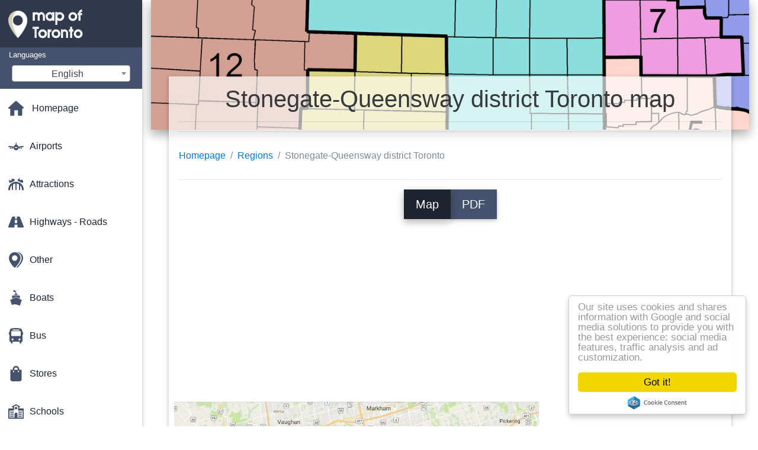

--- FILE ---
content_type: text/html; charset=UTF-8
request_url: https://map-of-toronto.com/regions-maps/stonegate-queensway-district-toronto-map
body_size: 28863
content:
<!DOCTYPE html>
<html lang="en">

<head>

    
    <meta charset="utf-8">
    <meta name="viewport" content="width=device-width, initial-scale=1, shrink-to-fit=no">
    <meta http-equiv="x-ua-compatible" content="ie=edge">

    <link rel="icon" type="image/png" href="/favicon.png" />

    <title>Stonegate-Queensway district Toronto map - Map of Stonegate-Queensway district Toronto (Canada)</title>
    <meta name="description" content="Map of Stonegate-Queensway district Toronto. Stonegate-Queensway district Toronto map (Canada) to print and to download in PDF." />

    <link rel="canonical" href="https://map-of-toronto.com/regions-maps/stonegate-queensway-district-toronto-map" />

    
    
<link rel="stylesheet" href="https://maxcdn.bootstrapcdn.com/font-awesome/4.6.0/css/font-awesome.min.css">

<link href="https://mediacitymapv2.newebcreations.com/css/bootstrap.min.css" rel="stylesheet">

<link href="https://mediacitymapv2.newebcreations.com/css/mdb.min.css" rel="stylesheet">

<link href="https://mediacitymapv2.newebcreations.com/css/select2.min.css" rel="stylesheet" type="text/css" />

<link href="https://mediacitymapv2.newebcreations.com/css/style.css" rel="stylesheet">


<!-- Begin Cookie Consent plugin by Silktide - http://silktide.com/cookieconsent -->
<script type="text/javascript">
    window.cookieconsent_options = {"message":"Our site uses cookies and shares information with Google and social media solutions to provide you with the best experience: social media features, traffic analysis and ad customization.","dismiss":"Got it!","learnMore":"More info","link":null,"theme":"light-floating"};
</script>

<script type="text/javascript" src="//cdnjs.cloudflare.com/ajax/libs/cookieconsent2/1.0.9/cookieconsent.min.js"></script>
<!-- End Cookie Consent plugin -->



</head>

<body>

    <!-- SideNav slide-out button -->
    <a href="#" data-activates="slide-out" class="button-collapse"><i class="fa fa-bars"></i></a>
    <!--/. SideNav slide-out button -->

    <!-- Sidebar navigation -->
    <ul id="slide-out" class="side-nav fixed default-side-nav light-side-nav">

		<div class="logo-wrapper waves-light waves-effect waves-light" style="height: 80px; background: transparent;">
            <a href="/" title="Map of Toronto - Canada"><img src="/img/logo.png" class="" alt="Map of Toronto - Canada"></a>
        </div>
        <!--/. Logo -->

        <div class="">
            
<div class="selectLanguage">
    <div id="selectLanguageContainer">
        <label for="selectLanguageSelect">Languages</label>
        <div id="selectLanguage" >

            <select id="selectLanguageSelect" data-live-search="true" data-size="8" data-width="200px">
                                <option value="ar">‫العربية</option>
                                <option value="de">Deutsch</option>
                                <option value="en"selected="selected">English</option>
                                <option value="es">Español</option>
                                <option value="fr">Français</option>
                                <option value="it">Italiano</option>
                                <option value="ja">日本語</option>
                                <option value="ko">한국어</option>
                                <option value="ms">Bahasa Melayu</option>
                                <option value="nl">Nederlands</option>
                                <option value="pl">Polski</option>
                                <option value="pt">Português</option>
                                <option value="ru">Русский</option>
                                <option value="tr">Türkçe</option>
                                <option value="zh">中文</option>
                                <option value="af">Afrikaans</option>
                                <option value="az">Azərbaycanca</option>
                                <option value="be">Беларуская</option>
                                <option value="bg">Български</option>
                                <option value="bn">বাংলা</option>
                                <option value="bs">Bosanski</option>
                                <option value="ca">Català</option>
                                <option value="cs">Čeština</option>
                                <option value="da">Dansk</option>
                                <option value="el">Ελληνικά</option>
                                <option value="et">Eesti</option>
                                <option value="eu">Euskara</option>
                                <option value="fa">پارسی</option>
                                <option value="fi">Suomi</option>
                                <option value="gl">Galego</option>
                                <option value="gu">ગુજરાતી</option>
                                <option value="he">עברית</option>
                                <option value="hi">पैरिस</option>
                                <option value="hr">Hrvatski</option>
                                <option value="ht">Kreyol ayisyen</option>
                                <option value="hu">Magyar</option>
                                <option value="hy">Հայերեն</option>
                                <option value="id">Bahasa Indonesia</option>
                                <option value="is">íslenska</option>
                                <option value="ka">ქართული</option>
                                <option value="kn">ಕನ್ನಡ</option>
                                <option value="lt">Lietuvių</option>
                                <option value="lv">Latviešu</option>
                                <option value="mk">Македонски</option>
                                <option value="mn">Монгол</option>
                                <option value="no">Norsk</option>
                                <option value="pa">ਪੰਜਾਬੀ</option>
                                <option value="ro">Română</option>
                                <option value="sk">Slovenčina</option>
                                <option value="sl">Slovenščina</option>
                                <option value="sq">Shqip</option>
                                <option value="sr">Српски</option>
                                <option value="sv">Svenska</option>
                                <option value="sw">Kiswahili</option>
                                <option value="ta">தமிழ்</option>
                                <option value="th">ภาษาไทย</option>
                                <option value="tl">Tagalog</option>
                                <option value="uk">Українська</option>
                                <option value="ur">اردو</option>
                                <option value="vi">Tiếng Việt</option>
                            </select>

        </div>
    </div>
    <style type="text/css">

        #selectLanguageContainer label {
            margin-left: 15px;
            color: white;
            font-weight: normal;
        }

        .selectLanguage {
            background-color: #45526E;
            height: 70px;
        }

        #selectLanguage {
            text-align: center;
        }

        #selectLanguage button {
/*            background: transparent;*/
        }

        .valign {
            display: inline-block;
            vertical-align: middle;
        }
        .vrule {
            width: 1%;
            height: 100%;
            display: inline-block;
            vertical-align: middle;
        }

        .nextIconNav {
            margin-left: 10px;
            line-height: 16px;
            width: 160px;
        }

        .side-nav a {
            line-height: auto;
            vertical-align: middle;
        }

        .side-nav .collapsible-body a {
            height: 42px;
            line-height: 42px;
            line-height: normal;
            vertical-align: middle;
            font-size: 0.9rem;
        }

/*
        #selectLanguage input {
            padding-top: 5px;
            padding-bottom: 5px;
            height: 25px;
            margin: 0 auto;
        }
*/

    </style>

</div>        </div>

        <!-- Side navigation links -->
        <ul class="collapsible collapsible-accordion">
            <li><a href="/" class="waves-effect" title="Homepage map of Toronto"><img width="26" src="/category/icon/HOME.svg" class="valign" alt="Homepage map of Toronto" /> <span class="valign nextIconNav">Homepage</span></span></a></li>
                        <li><a href="#" class="collapsible-header waves-effect" title="Maps of airports"><img width="26" style="vertical-align: middle;" src="/category/icon/AÉROPORTS.svg" class="valign" /><span  class="valign nextIconNav"> Airports</span></a>
                <div class="collapsible-body">
                    <ul>
                                                <!-- key=0 -->
                        <li><a href="/airports-maps" title="All maps of airports" class="waves-effect"><span class="vrule"></span><span class="valign" style="width: 99%;">All maps</span></a></li>
                                                <!-- key=38 -->
                        <li><a href="/airports-maps/pearson-international-airport-map" title="Map of Pearson international airport" class="waves-effect"><span class="vrule"></span><span class="valign" style="width: 99%;">Pearson international airport</span></a></li>
                                                <!-- key=39 -->
                        <li><a href="/airports-maps/toronto-airport-gates-map" title="Map of Toronto airport gates" class="waves-effect"><span class="vrule"></span><span class="valign" style="width: 99%;">Toronto airport gates</span></a></li>
                                                <!-- key=40 -->
                        <li><a href="/airports-maps/toronto-pearson-international-airport-map" title="Map of Toronto Pearson international airport" class="waves-effect"><span class="vrule"></span><span class="valign" style="width: 99%;">Toronto Pearson international airport</span></a></li>
                                                <!-- key=41 -->
                        <li><a href="/airports-maps/toronto-pearson-international-airport-terminal-1-map" title="Map of Toronto Pearson international airport terminal 1" class="waves-effect"><span class="vrule"></span><span class="valign" style="width: 99%;">Toronto Pearson international airport terminal 1</span></a></li>
                                                <!-- key=42 -->
                        <li><a href="/airports-maps/toronto-pearson-international-airport-terminal-3-map" title="Map of Toronto Pearson International airport terminal 3" class="waves-effect"><span class="vrule"></span><span class="valign" style="width: 99%;">Toronto Pearson International airport terminal 3</span></a></li>
                                                <!-- key=43 -->
                        <li><a href="/airports-maps/toronto-pearson-airport-map" title="Map of Toronto Pearson airport" class="waves-effect"><span class="vrule"></span><span class="valign" style="width: 99%;">Toronto Pearson airport</span></a></li>
                                                <!-- key=44 -->
                        <li><a href="/airports-maps/toronto-pearson-international-airport-arrivals-terminal-map" title="Map of Toronto Pearson international airport arrivals terminal" class="waves-effect"><span class="vrule"></span><span class="valign" style="width: 99%;">Toronto Pearson international airport arrivals terminal</span></a></li>
                                                <!-- key=45 -->
                        <li><a href="/airports-maps/toronto-pearson-international-airport-departures-terminal-map" title="Map of Toronto Pearson international airport departures terminal" class="waves-effect"><span class="vrule"></span><span class="valign" style="width: 99%;">Toronto Pearson international airport departures terminal</span></a></li>
                                                <!-- key=46 -->
                        <li><a href="/airports-maps/toronto-pearson-airport-terminal-1-map" title="Map of Toronto Pearson airport terminal 1" class="waves-effect"><span class="vrule"></span><span class="valign" style="width: 99%;">Toronto Pearson airport terminal 1</span></a></li>
                                                <!-- key=47 -->
                        <li><a href="/airports-maps/toronto-pearson-airport-arrival-and-departure-level-map" title="Map of Toronto Pearson airport arrival and departure level" class="waves-effect"><span class="vrule"></span><span class="valign" style="width: 99%;">Toronto Pearson airport arrival and departure level</span></a></li>
                                                <!-- key=48 -->
                        <li><a href="/airports-maps/toronto-pearson-airport-terminal-3-map" title="Map of Toronto Pearson airport terminal 3" class="waves-effect"><span class="vrule"></span><span class="valign" style="width: 99%;">Toronto Pearson airport terminal 3</span></a></li>
                                                <!-- key=49 -->
                        <li><a href="/airports-maps/toronto-pearson-airport-arrival-level-terminal-3-map" title="Map of Toronto Pearson airport arrival level terminal 3" class="waves-effect"><span class="vrule"></span><span class="valign" style="width: 99%;">Toronto Pearson airport arrival level terminal 3</span></a></li>
                                                <!-- key=50 -->
                        <li><a href="/airports-maps/toronto-pearson-airport-canada-map" title="Map of Toronto Pearson airport Canada" class="waves-effect"><span class="vrule"></span><span class="valign" style="width: 99%;">Toronto Pearson airport Canada</span></a></li>
                                                <!-- key=51 -->
                        <li><a href="/airports-maps/airports-near-toronto-map" title="Map of Airports near Toronto" class="waves-effect"><span class="vrule"></span><span class="valign" style="width: 99%;">Airports near Toronto</span></a></li>
                                                <!-- key=52 -->
                        <li><a href="/airports-maps/toronto-airports-map" title="Map of Toronto airports" class="waves-effect"><span class="vrule"></span><span class="valign" style="width: 99%;">Toronto airports</span></a></li>
                                                <!-- key=53 -->
                        <li><a href="/airports-maps/toronto-airport-pearson-parking-map" title="Map of Toronto airport Pearson parking" class="waves-effect"><span class="vrule"></span><span class="valign" style="width: 99%;">Toronto airport Pearson parking</span></a></li>
                                                <!-- key=54 -->
                        <li><a href="/airports-maps/toronto-airport-pearson-overview-map" title="Map of Toronto airport pearson overview" class="waves-effect"><span class="vrule"></span><span class="valign" style="width: 99%;">Toronto airport pearson overview</span></a></li>
                                                <!-- key=56 -->
                        <li><a href="/airports-maps/airport-pearson-train-station-map" title="Map of airport Pearson train station" class="waves-effect"><span class="vrule"></span><span class="valign" style="width: 99%;">Airport Pearson train station</span></a></li>
                                                <!-- key=58 -->
                        <li><a href="/airports-maps/billy-bishop-toronto-city-airport-map" title="Map of Billy Bishop Toronto city airport" class="waves-effect"><span class="vrule"></span><span class="valign" style="width: 99%;">Billy Bishop Toronto city airport</span></a></li>
                                                <!-- key=59 -->
                        <li><a href="/airports-maps/billy-bishop-airport-parking-map" title="Map of Billy Bishop airport parking" class="waves-effect"><span class="vrule"></span><span class="valign" style="width: 99%;">Billy Bishop airport parking</span></a></li>
                                                <!-- key=60 -->
                        <li><a href="/airports-maps/billy-bishop-parking-map" title="Map of Billy Bishop parking" class="waves-effect"><span class="vrule"></span><span class="valign" style="width: 99%;">Billy Bishop parking</span></a></li>
                                                <!-- key=61 -->
                        <li><a href="/airports-maps/hamilton-international-airport-parking-map" title="Map of Hamilton international airport parking" class="waves-effect"><span class="vrule"></span><span class="valign" style="width: 99%;">Hamilton international airport parking</span></a></li>
                                                <!-- key=62 -->
                        <li><a href="/airports-maps/hamilton-airport-terminal-map" title="Map of Hamilton airport terminal" class="waves-effect"><span class="vrule"></span><span class="valign" style="width: 99%;">Hamilton airport terminal</span></a></li>
                                                <!-- key=63 -->
                        <li><a href="/airports-maps/buffalo-niagara-international-airport-map" title="Map of Buffalo Niagara international airport" class="waves-effect"><span class="vrule"></span><span class="valign" style="width: 99%;">Buffalo Niagara international airport</span></a></li>
                                                <!-- key=64 -->
                        <li><a href="/airports-maps/buffalo-niagara-airport-parking-map" title="Map of Buffalo Niagara airport parking" class="waves-effect"><span class="vrule"></span><span class="valign" style="width: 99%;">Buffalo Niagara airport parking</span></a></li>
                                                <!-- key=65 -->
                        <li><a href="/airports-maps/buffalo-niagara-airport-map" title="Map of Buffalo Niagara airport" class="waves-effect"><span class="vrule"></span><span class="valign" style="width: 99%;">Buffalo Niagara airport</span></a></li>
                                                <!-- key=66 -->
                        <li><a href="/airports-maps/buffalo-niagara-airport-departure-level-map" title="Map of Buffalo Niagara airport departure level" class="waves-effect"><span class="vrule"></span><span class="valign" style="width: 99%;">Buffalo Niagara airport departure level</span></a></li>
                                                <!--
                        <li><a href="/carte.php" class="waves-effect">Carte 1</a></li>
						<li><a href="/carte.php" class="waves-effect">Carte 1</a></li>
						-->
                    </ul>
                </div>
			</li>
                        <li><a href="#" class="collapsible-header waves-effect" title="Maps of amusements"><img width="26" style="vertical-align: middle;" src="/category/icon/ATTRACTIONS.svg" class="valign" /><span  class="valign nextIconNav"> Attractions</span></a>
                <div class="collapsible-body">
                    <ul>
                                                <!-- key=0 -->
                        <li><a href="/attractions-maps" title="All maps of amusements" class="waves-effect"><span class="vrule"></span><span class="valign" style="width: 99%;">All maps</span></a></li>
                                                <!-- key=71 -->
                        <li><a href="/attractions-maps/distillery-district-toronto-map" title="Map of Distillery District Toronto" class="waves-effect"><span class="vrule"></span><span class="valign" style="width: 99%;">Distillery District Toronto</span></a></li>
                                                <!-- key=73 -->
                        <li><a href="/attractions-maps/distillery-district-parking-map" title="Map of Distillery District parking" class="waves-effect"><span class="vrule"></span><span class="valign" style="width: 99%;">Distillery District parking</span></a></li>
                                                <!-- key=106 -->
                        <li><a href="/attractions-maps/ripley's-aquarium-map" title="Map of Ripley's aquarium" class="waves-effect"><span class="vrule"></span><span class="valign" style="width: 99%;">Ripley's aquarium</span></a></li>
                                                <!-- key=116 -->
                        <li><a href="/attractions-maps/toronto-zoo-map" title="Map of Toronto zoo" class="waves-effect"><span class="vrule"></span><span class="valign" style="width: 99%;">Toronto zoo</span></a></li>
                                                <!-- key=159 -->
                        <li><a href="/attractions-maps/centennial-park-golf-courses-toronto-map" title="Map of Centennial Park golf courses Toronto" class="waves-effect"><span class="vrule"></span><span class="valign" style="width: 99%;">Centennial Park golf courses Toronto</span></a></li>
                                                <!-- key=163 -->
                        <li><a href="/attractions-maps/black-creek-pioneer-village-map" title="Map of Black Creek Pioneer Village" class="waves-effect"><span class="vrule"></span><span class="valign" style="width: 99%;">Black Creek Pioneer Village</span></a></li>
                                                <!-- key=175 -->
                        <li><a href="/attractions-maps/royal-alexandra-theatre-map" title="Map of Royal Alexandra Theatre" class="waves-effect"><span class="vrule"></span><span class="valign" style="width: 99%;">Royal Alexandra Theatre</span></a></li>
                                                <!-- key=180 -->
                        <li><a href="/attractions-maps/canada's-wonderland-map" title="Map of Canada's wonderland" class="waves-effect"><span class="vrule"></span><span class="valign" style="width: 99%;">Canada's wonderland</span></a></li>
                                                <!-- key=200 -->
                        <li><a href="/attractions-maps/evergreen-brickworks-toronto-trail-map" title="Map of Evergreen Brickworks Toronto trail" class="waves-effect"><span class="vrule"></span><span class="valign" style="width: 99%;">Evergreen Brickworks Toronto trail</span></a></li>
                                                <!-- key=201 -->
                        <li><a href="/attractions-maps/evergreen-brickworks-toronto-map" title="Map of Evergreen Brickworks Toronto" class="waves-effect"><span class="vrule"></span><span class="valign" style="width: 99%;">Evergreen Brickworks Toronto</span></a></li>
                                                <!-- key=207 -->
                        <li><a href="/attractions-maps/financial-district-toronto-map" title="Map of financial district Toronto" class="waves-effect"><span class="vrule"></span><span class="valign" style="width: 99%;">Financial district Toronto</span></a></li>
                                                <!-- key=259 -->
                        <li><a href="/attractions-maps/facilities-recreation-toronto-map" title="Map of facilities recreation Toronto" class="waves-effect"><span class="vrule"></span><span class="valign" style="width: 99%;">Facilities recreation Toronto</span></a></li>
                                                <!-- key=260 -->
                        <li><a href="/attractions-maps/discovery-walk-toronto-map" title="Map of discovery walk Toronto" class="waves-effect"><span class="vrule"></span><span class="valign" style="width: 99%;">Discovery walk Toronto</span></a></li>
                                                <!-- key=263 -->
                        <li><a href="/attractions-maps/outdoor-swimming-pools-toronto-map" title="Map of Outdoor swimming pools Toronto" class="waves-effect"><span class="vrule"></span><span class="valign" style="width: 99%;">Outdoor swimming pools Toronto</span></a></li>
                                                <!-- key=264 -->
                        <li><a href="/attractions-maps/tennis-courts-toronto-map" title="Map of Tennis courts Toronto" class="waves-effect"><span class="vrule"></span><span class="valign" style="width: 99%;">Tennis courts Toronto</span></a></li>
                                                <!-- key=272 -->
                        <li><a href="/attractions-maps/baldwin-village-toronto-map" title="Map of Baldwin Village Toronto" class="waves-effect"><span class="vrule"></span><span class="valign" style="width: 99%;">Baldwin Village Toronto</span></a></li>
                                                <!-- key=275 -->
                        <li><a href="/attractions-maps/chinatown-toronto-map" title="Map of Chinatown Toronto" class="waves-effect"><span class="vrule"></span><span class="valign" style="width: 99%;">Chinatown Toronto</span></a></li>
                                                <!-- key=277 -->
                        <li><a href="/attractions-maps/palmerston-little-italy-toronto-map" title="Map of Palmerston little Italy Toronto" class="waves-effect"><span class="vrule"></span><span class="valign" style="width: 99%;">Palmerston little Italy Toronto</span></a></li>
                                                <!-- key=284 -->
                        <li><a href="/attractions-maps/little-portugal-toronto-map" title="Map of Little Portugal Toronto" class="waves-effect"><span class="vrule"></span><span class="valign" style="width: 99%;">Little Portugal Toronto</span></a></li>
                                                <!-- key=290 -->
                        <li><a href="/attractions-maps/point-of-interest-toronto-map" title="Map of point of interest Toronto" class="waves-effect"><span class="vrule"></span><span class="valign" style="width: 99%;">Point of interest Toronto</span></a></li>
                                                <!-- key=295 -->
                        <li><a href="/attractions-maps/places-of-interest-toronto-map" title="Map of places of interest Toronto" class="waves-effect"><span class="vrule"></span><span class="valign" style="width: 99%;">Places of interest Toronto</span></a></li>
                                                <!-- key=380 -->
                        <li><a href="/attractions-maps/toronto-tourists-map" title="Map of Toronto tourists" class="waves-effect"><span class="vrule"></span><span class="valign" style="width: 99%;">Toronto tourists</span></a></li>
                                                <!-- key=385 -->
                        <li><a href="/attractions-maps/tourist-toronto-map" title="Map of Tourist Toronto" class="waves-effect"><span class="vrule"></span><span class="valign" style="width: 99%;">Tourist Toronto</span></a></li>
                                                <!-- key=401 -->
                        <li><a href="/attractions-maps/cabbagetown-events-toronto-map" title="Map of Cabbagetown events Toronto" class="waves-effect"><span class="vrule"></span><span class="valign" style="width: 99%;">Cabbagetown events Toronto</span></a></li>
                                                <!-- key=410 -->
                        <li><a href="/attractions-maps/eco-cab-tours-toronto-map" title="Map of Eco cab tours Toronto" class="waves-effect"><span class="vrule"></span><span class="valign" style="width: 99%;">Eco cab tours Toronto</span></a></li>
                                                <!-- key=467 -->
                        <li><a href="/attractions-maps/toronto-islands-golf-courses-toronto-map" title="Map of Toronto Islands golf courses Toronto" class="waves-effect"><span class="vrule"></span><span class="valign" style="width: 99%;">Toronto Islands golf courses Toronto</span></a></li>
                                                <!--
                        <li><a href="/carte.php" class="waves-effect">Carte 1</a></li>
						<li><a href="/carte.php" class="waves-effect">Carte 1</a></li>
						-->
                    </ul>
                </div>
			</li>
                        <li><a href="#" class="collapsible-header waves-effect" title="Maps of highways and roads"><img width="26" style="vertical-align: middle;" src="/category/icon/AUTOROUTES - ROUTES.svg" class="valign" /><span  class="valign nextIconNav"> Highways - Roads</span></a>
                <div class="collapsible-body">
                    <ul>
                                                <!-- key=0 -->
                        <li><a href="/highways---roads-maps" title="All maps of highways and roads" class="waves-effect"><span class="vrule"></span><span class="valign" style="width: 99%;">All maps</span></a></li>
                                                <!-- key=57 -->
                        <li><a href="/highways---roads-maps/toronto-up-express-route-map" title="Map of Toronto up express route" class="waves-effect"><span class="vrule"></span><span class="valign" style="width: 99%;">Toronto up express route</span></a></li>
                                                <!-- key=297 -->
                        <li><a href="/highways---roads-maps/official-road-of-ontario-map" title="Map of official Road of Ontario" class="waves-effect"><span class="vrule"></span><span class="valign" style="width: 99%;">Official Road of Ontario</span></a></li>
                                                <!-- key=335 -->
                        <li><a href="/highways---roads-maps/kingston-road-toronto-map" title="Map of Kingston road Toronto" class="waves-effect"><span class="vrule"></span><span class="valign" style="width: 99%;">Kingston road Toronto</span></a></li>
                                                <!-- key=336 -->
                        <li><a href="/highways---roads-maps/kingston-road-ontarion-map" title="Map of Kingston road Ontarion" class="waves-effect"><span class="vrule"></span><span class="valign" style="width: 99%;">Kingston road Ontarion</span></a></li>
                                                <!-- key=338 -->
                        <li><a href="/highways---roads-maps/dawes-road-toronto-map" title="Map of Dawes road Toronto" class="waves-effect"><span class="vrule"></span><span class="valign" style="width: 99%;">Dawes road Toronto</span></a></li>
                                                <!-- key=339 -->
                        <li><a href="/highways---roads-maps/danforth-road-toronto-map" title="Map of Danforth road Toronto" class="waves-effect"><span class="vrule"></span><span class="valign" style="width: 99%;">Danforth road Toronto</span></a></li>
                                                <!-- key=340 -->
                        <li><a href="/highways---roads-maps/vaughan-road-toronto-map" title="Map of Vaughan road Toronto" class="waves-effect"><span class="vrule"></span><span class="valign" style="width: 99%;">Vaughan road Toronto</span></a></li>
                                                <!-- key=341 -->
                        <li><a href="/highways---roads-maps/bermondsey-road-toronto-map" title="Map of Bermondsey road Toronto" class="waves-effect"><span class="vrule"></span><span class="valign" style="width: 99%;">Bermondsey road Toronto</span></a></li>
                                                <!-- key=342 -->
                        <li><a href="/highways---roads-maps/black-creek-drive-toronto-map" title="Map of Black creek drive Toronto" class="waves-effect"><span class="vrule"></span><span class="valign" style="width: 99%;">Black creek drive Toronto</span></a></li>
                                                <!-- key=343 -->
                        <li><a href="/highways---roads-maps/trethewey-drive-toronto-map" title="Map of Trethewey drive Toronto" class="waves-effect"><span class="vrule"></span><span class="valign" style="width: 99%;">Trethewey drive Toronto</span></a></li>
                                                <!-- key=345 -->
                        <li><a href="/highways---roads-maps/albion-road-toronto-map" title="Map of Albion road Toronto" class="waves-effect"><span class="vrule"></span><span class="valign" style="width: 99%;">Albion road Toronto</span></a></li>
                                                <!-- key=349 -->
                        <li><a href="/highways---roads-maps/expressways-toronto-map" title="Map of Expressways Toronto" class="waves-effect"><span class="vrule"></span><span class="valign" style="width: 99%;">Expressways Toronto</span></a></li>
                                                <!-- key=350 -->
                        <li><a href="/highways---roads-maps/toronto-roads-map" title="Map of Toronto roads" class="waves-effect"><span class="vrule"></span><span class="valign" style="width: 99%;">Toronto roads</span></a></li>
                                                <!-- key=382 -->
                        <li><a href="/highways---roads-maps/toronto-driving-directions-map" title="Map of Toronto driving directions" class="waves-effect"><span class="vrule"></span><span class="valign" style="width: 99%;">Toronto driving directions</span></a></li>
                                                <!-- key=383 -->
                        <li><a href="/highways---roads-maps/toronto-highways-map" title="Map of Toronto highways" class="waves-effect"><span class="vrule"></span><span class="valign" style="width: 99%;">Toronto highways</span></a></li>
                                                <!-- key=387 -->
                        <li><a href="/highways---roads-maps/toronto-gardiner-expressway-map" title="Map of Toronto gardiner expressway" class="waves-effect"><span class="vrule"></span><span class="valign" style="width: 99%;">Toronto gardiner expressway</span></a></li>
                                                <!-- key=389 -->
                        <li><a href="/highways---roads-maps/toronto-highway-407-map" title="Map of Toronto highway 407" class="waves-effect"><span class="vrule"></span><span class="valign" style="width: 99%;">Toronto highway 407</span></a></li>
                                                <!-- key=390 -->
                        <li><a href="/highways---roads-maps/toronto-qew-queen-elizabeth-way-map" title="Map of Toronto QEW Queen Elizabeth Way" class="waves-effect"><span class="vrule"></span><span class="valign" style="width: 99%;">Toronto QEW Queen Elizabeth Way</span></a></li>
                                                <!--
                        <li><a href="/carte.php" class="waves-effect">Carte 1</a></li>
						<li><a href="/carte.php" class="waves-effect">Carte 1</a></li>
						-->
                    </ul>
                </div>
			</li>
                        <li><a href="#" class="collapsible-header waves-effect" title="Maps of various"><img width="26" style="vertical-align: middle;" src="/category/icon/AUTRES.svg" class="valign" /><span  class="valign nextIconNav"> Other</span></a>
                <div class="collapsible-body">
                    <ul>
                                                <!-- key=0 -->
                        <li><a href="/other-maps" title="All maps of various" class="waves-effect"><span class="vrule"></span><span class="valign" style="width: 99%;">All maps</span></a></li>
                                                <!-- key=202 -->
                        <li><a href="/other-maps/path-toronto-map" title="Map of Path Toronto" class="waves-effect"><span class="vrule"></span><span class="valign" style="width: 99%;">Path Toronto</span></a></li>
                                                <!-- key=203 -->
                        <li><a href="/other-maps/path-toronto's-downtown-pedestrian-walkway-map" title="Map of Path Toronto's Downtown Pedestrian Walkway" class="waves-effect"><span class="vrule"></span><span class="valign" style="width: 99%;">Path Toronto's Downtown Pedestrian Walkway</span></a></li>
                                                <!-- key=388 -->
                        <li><a href="/other-maps/toronto-project-under-gardiner-map" title="Map of Toronto project under gardiner" class="waves-effect"><span class="vrule"></span><span class="valign" style="width: 99%;">Toronto project under gardiner</span></a></li>
                                                <!-- key=426 -->
                        <li><a href="/other-maps/projets-eastern-waterfront-east-bayfront-toronto-map" title="Map of Projets Eastern Waterfront East Bayfront Toronto" class="waves-effect"><span class="vrule"></span><span class="valign" style="width: 99%;">Projets Eastern Waterfront East Bayfront Toronto</span></a></li>
                                                <!-- key=428 -->
                        <li><a href="/other-maps/waterfront-east-enhanced-network-toronto-map" title="Map of Waterfront East enhanced network Toronto" class="waves-effect"><span class="vrule"></span><span class="valign" style="width: 99%;">Waterfront East enhanced network Toronto</span></a></li>
                                                <!--
                        <li><a href="/carte.php" class="waves-effect">Carte 1</a></li>
						<li><a href="/carte.php" class="waves-effect">Carte 1</a></li>
						-->
                    </ul>
                </div>
			</li>
                        <li><a href="#" class="collapsible-header waves-effect" title="Maps of boats"><img width="26" style="vertical-align: middle;" src="/category/icon/BATEAUX.svg" class="valign" /><span  class="valign nextIconNav"> Boats</span></a>
                <div class="collapsible-body">
                    <ul>
                                                <!-- key=0 -->
                        <li><a href="/boats-maps" title="All maps of boats" class="waves-effect"><span class="vrule"></span><span class="valign" style="width: 99%;">All maps</span></a></li>
                                                <!-- key=93 -->
                        <li><a href="/boats-maps/harbourfront-centre-parking-map" title="Map of Harbourfront centre parking" class="waves-effect"><span class="vrule"></span><span class="valign" style="width: 99%;">Harbourfront centre parking</span></a></li>
                                                <!-- key=94 -->
                        <li><a href="/boats-maps/toronto-harbourfront-centre-map" title="Map of Toronto Harbourfront Centre" class="waves-effect"><span class="vrule"></span><span class="valign" style="width: 99%;">Toronto Harbourfront Centre</span></a></li>
                                                <!-- key=142 -->
                        <li><a href="/boats-maps/bluffer's-park-marina-map" title="Map of Bluffer's Park Marina" class="waves-effect"><span class="vrule"></span><span class="valign" style="width: 99%;">Bluffer's Park Marina</span></a></li>
                                                <!-- key=265 -->
                        <li><a href="/boats-maps/harbourfront-centre-map" title="Map of Harbourfront Centre" class="waves-effect"><span class="vrule"></span><span class="valign" style="width: 99%;">Harbourfront Centre</span></a></li>
                                                <!-- key=267 -->
                        <li><a href="/boats-maps/harbourfront-centre-toronto-map" title="Map of Harbourfront Centre Toronto" class="waves-effect"><span class="vrule"></span><span class="valign" style="width: 99%;">Harbourfront Centre Toronto</span></a></li>
                                                <!-- key=287 -->
                        <li><a href="/boats-maps/toronto-harbour-1906-map" title="Map of Toronto Harbour 1906" class="waves-effect"><span class="vrule"></span><span class="valign" style="width: 99%;">Toronto Harbour 1906</span></a></li>
                                                <!-- key=288 -->
                        <li><a href="/boats-maps/toronto-inner-harbour-map" title="Map of Toronto inner harbour" class="waves-effect"><span class="vrule"></span><span class="valign" style="width: 99%;">Toronto inner harbour</span></a></li>
                                                <!-- key=289 -->
                        <li><a href="/boats-maps/outer-harbour-marina-toronto-map" title="Map of Outer harbour marina Toronto" class="waves-effect"><span class="vrule"></span><span class="valign" style="width: 99%;">Outer harbour marina Toronto</span></a></li>
                                                <!--
                        <li><a href="/carte.php" class="waves-effect">Carte 1</a></li>
						<li><a href="/carte.php" class="waves-effect">Carte 1</a></li>
						-->
                    </ul>
                </div>
			</li>
                        <li><a href="#" class="collapsible-header waves-effect" title="Maps of bus"><img width="26" style="vertical-align: middle;" src="/category/icon/BUS.svg" class="valign" /><span  class="valign nextIconNav"> Bus</span></a>
                <div class="collapsible-body">
                    <ul>
                                                <!-- key=0 -->
                        <li><a href="/bus-maps" title="All maps of bus" class="waves-effect"><span class="vrule"></span><span class="valign" style="width: 99%;">All maps</span></a></li>
                                                <!-- key=20 -->
                        <li><a href="/bus-maps/toronto-bus-map" title="Map of Toronto bus" class="waves-effect"><span class="vrule"></span><span class="valign" style="width: 99%;">Toronto bus</span></a></li>
                                                <!-- key=32 -->
                        <li><a href="/bus-maps/blue-night-network-map" title="Map of Blue Night Network" class="waves-effect"><span class="vrule"></span><span class="valign" style="width: 99%;">Blue Night Network</span></a></li>
                                                <!-- key=33 -->
                        <li><a href="/bus-maps/ttc-downtown-map" title="Map of TTC downtown" class="waves-effect"><span class="vrule"></span><span class="valign" style="width: 99%;">TTC downtown</span></a></li>
                                                <!-- key=34 -->
                        <li><a href="/bus-maps/ttc-bus-routes-map" title="Map of TTC bus routes" class="waves-effect"><span class="vrule"></span><span class="valign" style="width: 99%;">TTC bus routes</span></a></li>
                                                <!-- key=35 -->
                        <li><a href="/bus-maps/ttc-overnight-network-bus-map" title="Map of TTC overnight network bus" class="waves-effect"><span class="vrule"></span><span class="valign" style="width: 99%;">TTC overnight network bus</span></a></li>
                                                <!-- key=36 -->
                        <li><a href="/bus-maps/ttc-blue-night-network-map" title="Map of TTC blue night network" class="waves-effect"><span class="vrule"></span><span class="valign" style="width: 99%;">TTC blue night network</span></a></li>
                                                <!-- key=37 -->
                        <li><a href="/bus-maps/ttc-overnight-network-toronto-map" title="Map of TTC overnight network Toronto" class="waves-effect"><span class="vrule"></span><span class="valign" style="width: 99%;">TTC overnight network Toronto</span></a></li>
                                                <!-- key=352 -->
                        <li><a href="/bus-maps/ttc-5-avenue-rd-bus-route-toronto-map" title="Map of TTC 5 Avenue Rd bus route Toronto" class="waves-effect"><span class="vrule"></span><span class="valign" style="width: 99%;">TTC 5 Avenue Rd bus route Toronto</span></a></li>
                                                <!-- key=353 -->
                        <li><a href="/bus-maps/ttc-6-bay-bus-route-toronto-map" title="Map of TTC 6 Bay bus route Toronto" class="waves-effect"><span class="vrule"></span><span class="valign" style="width: 99%;">TTC 6 Bay bus route Toronto</span></a></li>
                                                <!-- key=354 -->
                        <li><a href="/bus-maps/ttc-7-bathurst-bus-route-toronto-map" title="Map of TTC 7 Bathurst bus route Toronto" class="waves-effect"><span class="vrule"></span><span class="valign" style="width: 99%;">TTC 7 Bathurst bus route Toronto</span></a></li>
                                                <!-- key=355 -->
                        <li><a href="/bus-maps/ttc-8-broadview-bus-route-toronto-map" title="Map of TTC 8 Broadview bus route Toronto" class="waves-effect"><span class="vrule"></span><span class="valign" style="width: 99%;">TTC 8 Broadview bus route Toronto</span></a></li>
                                                <!-- key=356 -->
                        <li><a href="/bus-maps/ttc-9-bellamy-bus-route-toronto-map" title="Map of TTC 9 Bellamy bus route Toronto" class="waves-effect"><span class="vrule"></span><span class="valign" style="width: 99%;">TTC 9 Bellamy bus route Toronto</span></a></li>
                                                <!-- key=357 -->
                        <li><a href="/bus-maps/ttc-10-van-horne-bus-route-toronto-map" title="Map of TTC 10 Van Horne bus route Toronto" class="waves-effect"><span class="vrule"></span><span class="valign" style="width: 99%;">TTC 10 Van Horne bus route Toronto</span></a></li>
                                                <!-- key=358 -->
                        <li><a href="/bus-maps/ttc-11-bayview-bus-route-toronto-map" title="Map of TTC 11 Bayview bus route Toronto" class="waves-effect"><span class="vrule"></span><span class="valign" style="width: 99%;">TTC 11 Bayview bus route Toronto</span></a></li>
                                                <!-- key=359 -->
                        <li><a href="/bus-maps/ttc-12-kingston-rd-bus-route-toronto-map" title="Map of TTC 12 Kingston Rd bus route Toronto" class="waves-effect"><span class="vrule"></span><span class="valign" style="width: 99%;">TTC 12 Kingston Rd bus route Toronto</span></a></li>
                                                <!-- key=360 -->
                        <li><a href="/bus-maps/ttc-14-glencairn-bus-route-toronto-map" title="Map of TTC 14 Glencairn bus route Toronto" class="waves-effect"><span class="vrule"></span><span class="valign" style="width: 99%;">TTC 14 Glencairn bus route Toronto</span></a></li>
                                                <!-- key=361 -->
                        <li><a href="/bus-maps/ttc-15-evans-bus-route-toronto-map" title="Map of TTC 15 Evans bus route Toronto" class="waves-effect"><span class="vrule"></span><span class="valign" style="width: 99%;">TTC 15 Evans bus route Toronto</span></a></li>
                                                <!-- key=362 -->
                        <li><a href="/bus-maps/ttc-16-mccowan-bus-route-toronto-map" title="Map of TTC 16 McCowan bus route Toronto" class="waves-effect"><span class="vrule"></span><span class="valign" style="width: 99%;">TTC 16 McCowan bus route Toronto</span></a></li>
                                                <!-- key=363 -->
                        <li><a href="/bus-maps/ttc-17-birchmount-bus-route-toronto-map" title="Map of TTC 17 Birchmount bus route Toronto" class="waves-effect"><span class="vrule"></span><span class="valign" style="width: 99%;">TTC 17 Birchmount bus route Toronto</span></a></li>
                                                <!-- key=364 -->
                        <li><a href="/bus-maps/ttc-20-cliffside-bus-route-toronto-map" title="Map of TTC 20 Cliffside bus route Toronto" class="waves-effect"><span class="vrule"></span><span class="valign" style="width: 99%;">TTC 20 Cliffside bus route Toronto</span></a></li>
                                                <!-- key=365 -->
                        <li><a href="/bus-maps/ttc-21-brimley-bus-route-toronto-map" title="Map of TTC 21 Brimley bus route Toronto" class="waves-effect"><span class="vrule"></span><span class="valign" style="width: 99%;">TTC 21 Brimley bus route Toronto</span></a></li>
                                                <!-- key=366 -->
                        <li><a href="/bus-maps/ttc-22-coxwell-bus-route-toronto-map" title="Map of TTC 22 Coxwell bus route Toronto" class="waves-effect"><span class="vrule"></span><span class="valign" style="width: 99%;">TTC 22 Coxwell bus route Toronto</span></a></li>
                                                <!-- key=367 -->
                        <li><a href="/bus-maps/ttc-23-dawes-bus-route-toronto-map" title="Map of TTC 23 Dawes bus route Toronto" class="waves-effect"><span class="vrule"></span><span class="valign" style="width: 99%;">TTC 23 Dawes bus route Toronto</span></a></li>
                                                <!-- key=368 -->
                        <li><a href="/bus-maps/ttc-24-victoria-park-bus-route-toronto-map" title="Map of TTC 24 Victoria Park bus route Toronto" class="waves-effect"><span class="vrule"></span><span class="valign" style="width: 99%;">TTC 24 Victoria Park bus route Toronto</span></a></li>
                                                <!-- key=369 -->
                        <li><a href="/bus-maps/ttc-25-don-mills-bus-route-toronto-map" title="Map of TTC 25 Don Mills bus route Toronto" class="waves-effect"><span class="vrule"></span><span class="valign" style="width: 99%;">TTC 25 Don Mills bus route Toronto</span></a></li>
                                                <!-- key=370 -->
                        <li><a href="/bus-maps/ttc-26-dupont-bus-route-toronto-map" title="Map of TTC 26 Dupont bus route Toronto" class="waves-effect"><span class="vrule"></span><span class="valign" style="width: 99%;">TTC 26 Dupont bus route Toronto</span></a></li>
                                                <!-- key=371 -->
                        <li><a href="/bus-maps/ttc-28-bayview-south-bus-route-toronto-map" title="Map of TTC 28 Bayview South bus route Toronto" class="waves-effect"><span class="vrule"></span><span class="valign" style="width: 99%;">TTC 28 Bayview South bus route Toronto</span></a></li>
                                                <!-- key=372 -->
                        <li><a href="/bus-maps/ttc-29-dufferin-bus-route-toronto-map" title="Map of TTC 29 Dufferin bus route Toronto" class="waves-effect"><span class="vrule"></span><span class="valign" style="width: 99%;">TTC 29 Dufferin bus route Toronto</span></a></li>
                                                <!-- key=373 -->
                        <li><a href="/bus-maps/ttc-30-lambton-bus-route-toronto-map" title="Map of TTC 30 Lambton bus route Toronto" class="waves-effect"><span class="vrule"></span><span class="valign" style="width: 99%;">TTC 30 Lambton bus route Toronto</span></a></li>
                                                <!-- key=374 -->
                        <li><a href="/bus-maps/ttc-31-greenwood-bus-route-toronto-map" title="Map of TTC 31 Greenwood bus route Toronto" class="waves-effect"><span class="vrule"></span><span class="valign" style="width: 99%;">TTC 31 Greenwood bus route Toronto</span></a></li>
                                                <!-- key=375 -->
                        <li><a href="/bus-maps/ttc-32-eglinton-west-bus-route-toronto-map" title="Map of TTC 32 Eglinton West bus route Toronto" class="waves-effect"><span class="vrule"></span><span class="valign" style="width: 99%;">TTC 32 Eglinton West bus route Toronto</span></a></li>
                                                <!-- key=376 -->
                        <li><a href="/bus-maps/ttc-33-forest-hill-bus-route-toronto-map" title="Map of TTC 33 Forest Hill bus route Toronto" class="waves-effect"><span class="vrule"></span><span class="valign" style="width: 99%;">TTC 33 Forest Hill bus route Toronto</span></a></li>
                                                <!-- key=377 -->
                        <li><a href="/bus-maps/ttc-34-eglinton-east-bus-route-toronto-map" title="Map of TTC 34 Eglinton East bus route Toronto" class="waves-effect"><span class="vrule"></span><span class="valign" style="width: 99%;">TTC 34 Eglinton East bus route Toronto</span></a></li>
                                                <!-- key=378 -->
                        <li><a href="/bus-maps/ttc-35-jane-bus-route-toronto-map" title="Map of TTC 35 Jane bus route Toronto" class="waves-effect"><span class="vrule"></span><span class="valign" style="width: 99%;">TTC 35 Jane bus route Toronto</span></a></li>
                                                <!-- key=379 -->
                        <li><a href="/bus-maps/ttc-36-finch-west-bus-route-toronto-map" title="Map of TTC 36 Finch West bus route Toronto" class="waves-effect"><span class="vrule"></span><span class="valign" style="width: 99%;">TTC 36 Finch West bus route Toronto</span></a></li>
                                                <!-- key=799 -->
                        <li><a href="/bus-maps/ttc-192-airport-rocket-bus-route-toronto-map" title="Map of TTC 192 Airport Rocket bus route Toronto" class="waves-effect"><span class="vrule"></span><span class="valign" style="width: 99%;">TTC 192 Airport Rocket bus route Toronto</span></a></li>
                                                <!-- key=800 -->
                        <li><a href="/bus-maps/ttc-52-lawrence-west-bus-route-toronto-map" title="Map of TTC 52 Lawrence West bus route Toronto" class="waves-effect"><span class="vrule"></span><span class="valign" style="width: 99%;">TTC 52 Lawrence West bus route Toronto</span></a></li>
                                                <!-- key=801 -->
                        <li><a href="/bus-maps/ttc-300a-bloor-danforth-bus-route-toronto-map" title="Map of TTC 300A Bloor-Danforth bus route Toronto" class="waves-effect"><span class="vrule"></span><span class="valign" style="width: 99%;">TTC 300A Bloor-Danforth bus route Toronto</span></a></li>
                                                <!-- key=802 -->
                        <li><a href="/bus-maps/ttc-332-eglinton-west-bus-route-toronto-map" title="Map of TTC 332 Eglinton West bus route Toronto" class="waves-effect"><span class="vrule"></span><span class="valign" style="width: 99%;">TTC 332 Eglinton West bus route Toronto</span></a></li>
                                                <!-- key=803 -->
                        <li><a href="/bus-maps/ttc-185-don-mills-rocket-bus-route-toronto-map" title="Map of TTC 185 Don Mills Rocket bus route Toronto" class="waves-effect"><span class="vrule"></span><span class="valign" style="width: 99%;">TTC 185 Don Mills Rocket bus route Toronto</span></a></li>
                                                <!-- key=804 -->
                        <li><a href="/bus-maps/ttc-186-wilson-rocket-bus-route-toronto-map" title="Map of TTC 186 Wilson Rocket bus route Toronto" class="waves-effect"><span class="vrule"></span><span class="valign" style="width: 99%;">TTC 186 Wilson Rocket bus route Toronto</span></a></li>
                                                <!-- key=805 -->
                        <li><a href="/bus-maps/ttc-188-kipling-south-rocket-bus-route-toronto-map" title="Map of TTC 188 Kipling South Rocket bus route Toronto" class="waves-effect"><span class="vrule"></span><span class="valign" style="width: 99%;">TTC 188 Kipling South Rocket bus route Toronto</span></a></li>
                                                <!-- key=806 -->
                        <li><a href="/bus-maps/ttc-190-scarborough-centre-rocket-bus-route-toronto-map" title="Map of TTC 190 Scarborough Centre Rocket bus route Toronto" class="waves-effect"><span class="vrule"></span><span class="valign" style="width: 99%;">TTC 190 Scarborough Centre Rocket bus route Toronto</span></a></li>
                                                <!-- key=807 -->
                        <li><a href="/bus-maps/ttc-191-highway-27-rocket-bus-route-toronto-map" title="Map of TTC 191 Highway 27 Rocket bus route Toronto" class="waves-effect"><span class="vrule"></span><span class="valign" style="width: 99%;">TTC 191 Highway 27 Rocket bus route Toronto</span></a></li>
                                                <!-- key=808 -->
                        <li><a href="/bus-maps/ttc-193-exhibition-rocket-bus-route-toronto-map" title="Map of TTC 193 Exhibition Rocket bus route Toronto" class="waves-effect"><span class="vrule"></span><span class="valign" style="width: 99%;">TTC 193 Exhibition Rocket bus route Toronto</span></a></li>
                                                <!-- key=809 -->
                        <li><a href="/bus-maps/ttc-195-jane-rocket-bus-route-toronto-map" title="Map of TTC 195 Jane Rocket bus route Toronto" class="waves-effect"><span class="vrule"></span><span class="valign" style="width: 99%;">TTC 195 Jane Rocket bus route Toronto</span></a></li>
                                                <!-- key=810 -->
                        <li><a href="/bus-maps/ttc-196-york-university-rocket-bus-route-toronto-map" title="Map of TTC 196 York University Rocket bus route Toronto" class="waves-effect"><span class="vrule"></span><span class="valign" style="width: 99%;">TTC 196 York University Rocket bus route Toronto</span></a></li>
                                                <!-- key=811 -->
                        <li><a href="/bus-maps/ttc-198-u-of-t-scarborough-rocket-bus-route-toronto-map" title="Map of TTC 198 U of T Scarborough Rocket bus route Toronto" class="waves-effect"><span class="vrule"></span><span class="valign" style="width: 99%;">TTC 198 U of T Scarborough Rocket bus route Toronto</span></a></li>
                                                <!-- key=812 -->
                        <li><a href="/bus-maps/ttc-199-finch-rocket-bus-route-toronto-map" title="Map of TTC 199 Finch Rocket bus route Toronto" class="waves-effect"><span class="vrule"></span><span class="valign" style="width: 99%;">TTC 199 Finch Rocket bus route Toronto</span></a></li>
                                                <!-- key=813 -->
                        <li><a href="/bus-maps/ttc-141-downtown-/-mt-pleasant-express-bus-route-toronto-map" title="Map of TTC 141 Downtown / Mt Pleasant Express bus route Toronto" class="waves-effect"><span class="vrule"></span><span class="valign" style="width: 99%;">TTC 141 Downtown / Mt Pleasant Express bus route Toronto</span></a></li>
                                                <!-- key=814 -->
                        <li><a href="/bus-maps/ttc-142-downtown-/-avenue-rd-express-bus-route-toronto-map" title="Map of TTC 142 Downtown / Avenue Rd Express bus route Toronto" class="waves-effect"><span class="vrule"></span><span class="valign" style="width: 99%;">TTC 142 Downtown / Avenue Rd Express bus route Toronto</span></a></li>
                                                <!-- key=815 -->
                        <li><a href="/bus-maps/ttc-143-downtown-/-beach-express-bus-route-toronto-map" title="Map of TTC 143 Downtown / Beach Express bus route Toronto" class="waves-effect"><span class="vrule"></span><span class="valign" style="width: 99%;">TTC 143 Downtown / Beach Express bus route Toronto</span></a></li>
                                                <!-- key=816 -->
                        <li><a href="/bus-maps/ttc-144-downtown-/-don-valley-express-bus-route-toronto-map" title="Map of TTC 144 Downtown / Don Valley Express bus route Toronto" class="waves-effect"><span class="vrule"></span><span class="valign" style="width: 99%;">TTC 144 Downtown / Don Valley Express bus route Toronto</span></a></li>
                                                <!-- key=817 -->
                        <li><a href="/bus-maps/ttc-145-downtown-/-humber-bay-express-bus-route-toronto-map" title="Map of TTC 145 Downtown / Humber Bay Express bus route Toronto" class="waves-effect"><span class="vrule"></span><span class="valign" style="width: 99%;">TTC 145 Downtown / Humber Bay Express bus route Toronto</span></a></li>
                                                <!--
                        <li><a href="/carte.php" class="waves-effect">Carte 1</a></li>
						<li><a href="/carte.php" class="waves-effect">Carte 1</a></li>
						-->
                    </ul>
                </div>
			</li>
                        <li><a href="#" class="collapsible-header waves-effect" title="Maps of shops"><img width="26" style="vertical-align: middle;" src="/category/icon/COMMERCES.svg" class="valign" /><span  class="valign nextIconNav"> Stores</span></a>
                <div class="collapsible-body">
                    <ul>
                                                <!-- key=0 -->
                        <li><a href="/stores-maps" title="All maps of shops" class="waves-effect"><span class="vrule"></span><span class="valign" style="width: 99%;">All maps</span></a></li>
                                                <!-- key=69 -->
                        <li><a href="/stores-maps/st-lawrence-market-map" title="Map of St Lawrence market" class="waves-effect"><span class="vrule"></span><span class="valign" style="width: 99%;">St Lawrence market</span></a></li>
                                                <!-- key=181 -->
                        <li><a href="/stores-maps/massey-hall-map" title="Map of Massey Hall" class="waves-effect"><span class="vrule"></span><span class="valign" style="width: 99%;">Massey Hall</span></a></li>
                                                <!-- key=182 -->
                        <li><a href="/stores-maps/toronto-eaten-centre-map" title="Map of Toronto Eaten Centre" class="waves-effect"><span class="vrule"></span><span class="valign" style="width: 99%;">Toronto Eaten Centre</span></a></li>
                                                <!-- key=183 -->
                        <li><a href="/stores-maps/toronto-eaten-centre-level-1-map" title="Map of Toronto Eaten Centre level 1" class="waves-effect"><span class="vrule"></span><span class="valign" style="width: 99%;">Toronto Eaten Centre level 1</span></a></li>
                                                <!-- key=184 -->
                        <li><a href="/stores-maps/toronto-eaten-centre-level-2-map" title="Map of Toronto Eaten Centre level 2" class="waves-effect"><span class="vrule"></span><span class="valign" style="width: 99%;">Toronto Eaten Centre level 2</span></a></li>
                                                <!-- key=185 -->
                        <li><a href="/stores-maps/toronto-eaten-centre-level-3-map" title="Map of Toronto Eaten Centre level 3" class="waves-effect"><span class="vrule"></span><span class="valign" style="width: 99%;">Toronto Eaten Centre level 3</span></a></li>
                                                <!-- key=186 -->
                        <li><a href="/stores-maps/toronto-eaten-centre-level-4-map" title="Map of Toronto Eaten Centre level 4" class="waves-effect"><span class="vrule"></span><span class="valign" style="width: 99%;">Toronto Eaten Centre level 4</span></a></li>
                                                <!-- key=187 -->
                        <li><a href="/stores-maps/yorkdale-shopping-centre-map" title="Map of Yorkdale Shopping Centre" class="waves-effect"><span class="vrule"></span><span class="valign" style="width: 99%;">Yorkdale Shopping Centre</span></a></li>
                                                <!-- key=188 -->
                        <li><a href="/stores-maps/yorkdale-shopping-centre-parking-map" title="Map of Yorkdale Shopping Centre parking" class="waves-effect"><span class="vrule"></span><span class="valign" style="width: 99%;">Yorkdale Shopping Centre parking</span></a></li>
                                                <!-- key=189 -->
                        <li><a href="/stores-maps/fairview-mall-map" title="Map of Fairview Mall" class="waves-effect"><span class="vrule"></span><span class="valign" style="width: 99%;">Fairview Mall</span></a></li>
                                                <!-- key=190 -->
                        <li><a href="/stores-maps/fairview-mall-entrance-map" title="Map of Fairview Mall entrance" class="waves-effect"><span class="vrule"></span><span class="valign" style="width: 99%;">Fairview Mall entrance</span></a></li>
                                                <!-- key=191 -->
                        <li><a href="/stores-maps/scarborough-town-centre-map" title="Map of Scarborough Town Centre" class="waves-effect"><span class="vrule"></span><span class="valign" style="width: 99%;">Scarborough Town Centre</span></a></li>
                                                <!-- key=192 -->
                        <li><a href="/stores-maps/bayview-village-shopping-centre-map" title="Map of Bayview Village Shopping Centre" class="waves-effect"><span class="vrule"></span><span class="valign" style="width: 99%;">Bayview Village Shopping Centre</span></a></li>
                                                <!-- key=193 -->
                        <li><a href="/stores-maps/sherway-gardens-map" title="Map of Sherway Gardens" class="waves-effect"><span class="vrule"></span><span class="valign" style="width: 99%;">Sherway Gardens</span></a></li>
                                                <!-- key=194 -->
                        <li><a href="/stores-maps/cf-shops-at-don-mills-map" title="Map of CF Shops at Don Mills" class="waves-effect"><span class="vrule"></span><span class="valign" style="width: 99%;">CF Shops at Don Mills</span></a></li>
                                                <!-- key=195 -->
                        <li><a href="/stores-maps/cf-shops-at-don-mills-toronto-map" title="Map of CF Shops at Don Mills Toronto" class="waves-effect"><span class="vrule"></span><span class="valign" style="width: 99%;">CF Shops at Don Mills Toronto</span></a></li>
                                                <!-- key=196 -->
                        <li><a href="/stores-maps/pacific-mall-map" title="Map of Pacific Mall" class="waves-effect"><span class="vrule"></span><span class="valign" style="width: 99%;">Pacific Mall</span></a></li>
                                                <!-- key=197 -->
                        <li><a href="/stores-maps/pacific-mall-toronto-map" title="Map of Pacific Mall Toronto" class="waves-effect"><span class="vrule"></span><span class="valign" style="width: 99%;">Pacific Mall Toronto</span></a></li>
                                                <!-- key=206 -->
                        <li><a href="/stores-maps/dufferin-mall-map" title="Map of Dufferin mall" class="waves-effect"><span class="vrule"></span><span class="valign" style="width: 99%;">Dufferin mall</span></a></li>
                                                <!-- key=211 -->
                        <li><a href="/stores-maps/dufferin-mall-toronto-map" title="Map of Dufferin mall Toronto" class="waves-effect"><span class="vrule"></span><span class="valign" style="width: 99%;">Dufferin mall Toronto</span></a></li>
                                                <!-- key=212 -->
                        <li><a href="/stores-maps/brookfield-place-toronto-shop-map" title="Map of Brookfield Place Toronto shop" class="waves-effect"><span class="vrule"></span><span class="valign" style="width: 99%;">Brookfield Place Toronto shop</span></a></li>
                                                <!-- key=23a -->
                        <li><a href="/stores-maps/sherway-gardens-level-1-map" title="Map of Sherway Gardens level 1" class="waves-effect"><span class="vrule"></span><span class="valign" style="width: 99%;">Sherway Gardens level 1</span></a></li>
                                                <!-- key=23b -->
                        <li><a href="/stores-maps/sherway-gardens-level-2-map" title="Map of Sherway Gardens level 2" class="waves-effect"><span class="vrule"></span><span class="valign" style="width: 99%;">Sherway Gardens level 2</span></a></li>
                                                <!--
                        <li><a href="/carte.php" class="waves-effect">Carte 1</a></li>
						<li><a href="/carte.php" class="waves-effect">Carte 1</a></li>
						-->
                    </ul>
                </div>
			</li>
                        <li><a href="#" class="collapsible-header waves-effect" title="Maps of universities"><img width="26" style="vertical-align: middle;" src="/category/icon/ÉCOLES.svg" class="valign" /><span  class="valign nextIconNav"> Schools</span></a>
                <div class="collapsible-body">
                    <ul>
                                                <!-- key=0 -->
                        <li><a href="/schools-maps" title="All maps of universities" class="waves-effect"><span class="vrule"></span><span class="valign" style="width: 99%;">All maps</span></a></li>
                                                <!-- key=74 -->
                        <li><a href="/schools-maps/university-of-toronto-st-george-map" title="Map of university of Toronto St George" class="waves-effect"><span class="vrule"></span><span class="valign" style="width: 99%;">University of Toronto St George</span></a></li>
                                                <!-- key=153 -->
                        <li><a href="/schools-maps/enoch-turner-schoolhouse-map" title="Map of Enoch Turner Schoolhouse" class="waves-effect"><span class="vrule"></span><span class="valign" style="width: 99%;">Enoch Turner Schoolhouse</span></a></li>
                                                <!-- key=164 -->
                        <li><a href="/schools-maps/university-of-toronto-st-georges-campus-map" title="Map of university of Toronto St Georges campus" class="waves-effect"><span class="vrule"></span><span class="valign" style="width: 99%;">University of Toronto St Georges campus</span></a></li>
                                                <!-- key=165 -->
                        <li><a href="/schools-maps/university-of-toronto-scarborough-campus-map" title="Map of university of Toronto Scarborough campus" class="waves-effect"><span class="vrule"></span><span class="valign" style="width: 99%;">University of Toronto Scarborough campus</span></a></li>
                                                <!-- key=166 -->
                        <li><a href="/schools-maps/university-of-toronto-mississauga-parking-map" title="Map of university of Toronto Mississauga parking" class="waves-effect"><span class="vrule"></span><span class="valign" style="width: 99%;">University of Toronto Mississauga parking</span></a></li>
                                                <!-- key=167 -->
                        <li><a href="/schools-maps/university-of-toronto-mississauga-library-level-map" title="Map of university of Toronto Mississauga library level" class="waves-effect"><span class="vrule"></span><span class="valign" style="width: 99%;">University of Toronto Mississauga library level</span></a></li>
                                                <!-- key=168 -->
                        <li><a href="/schools-maps/university-of-toronto-mississauga-campus-map" title="Map of university of Toronto Mississauga campus" class="waves-effect"><span class="vrule"></span><span class="valign" style="width: 99%;">University of Toronto Mississauga campus</span></a></li>
                                                <!-- key=169 -->
                        <li><a href="/schools-maps/university-of-toronto-mississauga-campus-food-services-map" title="Map of university of Toronto Mississauga campus food services" class="waves-effect"><span class="vrule"></span><span class="valign" style="width: 99%;">University of Toronto Mississauga campus food services</span></a></li>
                                                <!-- key=170 -->
                        <li><a href="/schools-maps/university-of-toronto-scarborough-campus-library-main-floor-map" title="Map of university of Toronto Scarborough campus library main floor" class="waves-effect"><span class="vrule"></span><span class="valign" style="width: 99%;">University of Toronto Scarborough campus library main floor</span></a></li>
                                                <!-- key=171 -->
                        <li><a href="/schools-maps/university-of-toronto-scarborough-campus-library-second-floor-map" title="Map of university of Toronto Scarborough campus library second floor" class="waves-effect"><span class="vrule"></span><span class="valign" style="width: 99%;">University of Toronto Scarborough campus library second floor</span></a></li>
                                                <!-- key=172 -->
                        <li><a href="/schools-maps/university-of-toronto-robarts-library-electronic-classroom-map" title="Map of university of Toronto Robarts library electronic classroom" class="waves-effect"><span class="vrule"></span><span class="valign" style="width: 99%;">University of Toronto Robarts library electronic classroom</span></a></li>
                                                <!-- key=173 -->
                        <li><a href="/schools-maps/university-of-toronto-robarts-library-blackburn-room-map" title="Map of university of Toronto Robarts library blackburn room" class="waves-effect"><span class="vrule"></span><span class="valign" style="width: 99%;">University of Toronto Robarts library blackburn room</span></a></li>
                                                <!-- key=174 -->
                        <li><a href="/schools-maps/ocad-university-toronto-map" title="Map of OCAD University Toronto" class="waves-effect"><span class="vrule"></span><span class="valign" style="width: 99%;">OCAD University Toronto</span></a></li>
                                                <!-- key=402 -->
                        <li><a href="/schools-maps/university-of-toronto-canada-map" title="Map of University of Toronto Canada" class="waves-effect"><span class="vrule"></span><span class="valign" style="width: 99%;">University of Toronto Canada</span></a></li>
                                                <!-- key=470 -->
                        <li><a href="/schools-maps/university-toronto-map" title="Map of University Toronto" class="waves-effect"><span class="vrule"></span><span class="valign" style="width: 99%;">University Toronto</span></a></li>
                                                <!-- key=471 -->
                        <li><a href="/schools-maps/university-toronto-campus-map" title="Map of university Toronto campus" class="waves-effect"><span class="vrule"></span><span class="valign" style="width: 99%;">University Toronto campus</span></a></li>
                                                <!-- key=821 -->
                        <li><a href="/schools-maps/york-university-keele-campus-map" title="Map of York university keele campus" class="waves-effect"><span class="vrule"></span><span class="valign" style="width: 99%;">York university keele campus</span></a></li>
                                                <!--
                        <li><a href="/carte.php" class="waves-effect">Carte 1</a></li>
						<li><a href="/carte.php" class="waves-effect">Carte 1</a></li>
						-->
                    </ul>
                </div>
			</li>
                        <li><a href="#" class="collapsible-header waves-effect" title="Maps of hospitals"><img width="26" style="vertical-align: middle;" src="/category/icon/HOPITAUX.svg" class="valign" /><span  class="valign nextIconNav"> Hospitals</span></a>
                <div class="collapsible-body">
                    <ul>
                                                <!-- key=0 -->
                        <li><a href="/hospitals-maps" title="All maps of hospitals" class="waves-effect"><span class="vrule"></span><span class="valign" style="width: 99%;">All maps</span></a></li>
                                                <!-- key=26 -->
                        <li><a href="/hospitals-maps/st.-joseph's-health-centre-toronto-level-1-map" title="Map of St. Joseph's Health centre Toronto level 1" class="waves-effect"><span class="vrule"></span><span class="valign" style="width: 99%;">St. Joseph's Health centre Toronto level 1</span></a></li>
                                                <!-- key=55 -->
                        <li><a href="/hospitals-maps/st.-joseph's-health-centre-toronto-level-2-map" title="Map of St. Joseph's Health centre Toronto level 2" class="waves-effect"><span class="vrule"></span><span class="valign" style="width: 99%;">St. Joseph's Health centre Toronto level 2</span></a></li>
                                                <!-- key=72 -->
                        <li><a href="/hospitals-maps/st.-joseph's-health-centre-toronto-level-3-map" title="Map of St. Joseph's Health centre Toronto level 3" class="waves-effect"><span class="vrule"></span><span class="valign" style="width: 99%;">St. Joseph's Health centre Toronto level 3</span></a></li>
                                                <!-- key=76 -->
                        <li><a href="/hospitals-maps/st.-joseph's-health-centre-toronto-level-4-map" title="Map of St. Joseph's Health centre Toronto level 4" class="waves-effect"><span class="vrule"></span><span class="valign" style="width: 99%;">St. Joseph's Health centre Toronto level 4</span></a></li>
                                                <!-- key=213 -->
                        <li><a href="/hospitals-maps/toronto-general-hospital-map" title="Map of Toronto General Hospital" class="waves-effect"><span class="vrule"></span><span class="valign" style="width: 99%;">Toronto General Hospital</span></a></li>
                                                <!-- key=214 -->
                        <li><a href="/hospitals-maps/toronto-western-hospital-map" title="Map of Toronto Western Hospital" class="waves-effect"><span class="vrule"></span><span class="valign" style="width: 99%;">Toronto Western Hospital</span></a></li>
                                                <!-- key=215 -->
                        <li><a href="/hospitals-maps/sunnybrook-hospital-map" title="Map of Sunnybrook Hospital" class="waves-effect"><span class="vrule"></span><span class="valign" style="width: 99%;">Sunnybrook Hospital</span></a></li>
                                                <!-- key=216 -->
                        <li><a href="/hospitals-maps/sunnybrook-health-sciences-centre---shsc-map" title="Map of Sunnybrook Health sciences centre - SHSC" class="waves-effect"><span class="vrule"></span><span class="valign" style="width: 99%;">Sunnybrook Health sciences centre - SHSC</span></a></li>
                                                <!-- key=217 -->
                        <li><a href="/hospitals-maps/st.-joseph's-health-centre-ground-floor-map" title="Map of St. Joseph's Health Centre ground floor" class="waves-effect"><span class="vrule"></span><span class="valign" style="width: 99%;">St. Joseph's Health Centre ground floor</span></a></li>
                                                <!-- key=218 -->
                        <li><a href="/hospitals-maps/st.-joseph's-health-centre-toronto-map" title="Map of St. Joseph's Health Centre Toronto" class="waves-effect"><span class="vrule"></span><span class="valign" style="width: 99%;">St. Joseph's Health Centre Toronto</span></a></li>
                                                <!-- key=219 -->
                        <li><a href="/hospitals-maps/women's-college-hospital-toronto-map" title="Map of Women's College Hospital Toronto" class="waves-effect"><span class="vrule"></span><span class="valign" style="width: 99%;">Women's College Hospital Toronto</span></a></li>
                                                <!-- key=220 -->
                        <li><a href="/hospitals-maps/st-michael's-hospital-toronto-map" title="Map of St Michael's Hospital Toronto" class="waves-effect"><span class="vrule"></span><span class="valign" style="width: 99%;">St Michael's Hospital Toronto</span></a></li>
                                                <!-- key=221 -->
                        <li><a href="/hospitals-maps/mount-sinai-hospital-toronto-map" title="Map of Mount Sinai Hospital Toronto" class="waves-effect"><span class="vrule"></span><span class="valign" style="width: 99%;">Mount Sinai Hospital Toronto</span></a></li>
                                                <!-- key=222 -->
                        <li><a href="/hospitals-maps/princess-margaret-cancer-centre-toronto-main-floor-map" title="Map of Princess Margaret Cancer Centre Toronto main floor" class="waves-effect"><span class="vrule"></span><span class="valign" style="width: 99%;">Princess Margaret Cancer Centre Toronto main floor</span></a></li>
                                                <!-- key=223 -->
                        <li><a href="/hospitals-maps/princess-margaret-cancer-centre-toronto-1st-floor-below-(b1)-map" title="Map of Princess Margaret Cancer Centre Toronto 1st floor Below (B1)" class="waves-effect"><span class="vrule"></span><span class="valign" style="width: 99%;">Princess Margaret Cancer Centre Toronto 1st floor Below (B1)</span></a></li>
                                                <!-- key=224 -->
                        <li><a href="/hospitals-maps/princess-margaret-cancer-centre-toronto-2nd-floor-below-(b2)-map" title="Map of Princess Margaret Cancer Centre Toronto 2nd floor Below (B2)" class="waves-effect"><span class="vrule"></span><span class="valign" style="width: 99%;">Princess Margaret Cancer Centre Toronto 2nd floor Below (B2)</span></a></li>
                                                <!-- key=225 -->
                        <li><a href="/hospitals-maps/princess-margaret-cancer-centre-toronto-2nd-floor-map" title="Map of Princess Margaret Cancer Centre Toronto 2nd floor" class="waves-effect"><span class="vrule"></span><span class="valign" style="width: 99%;">Princess Margaret Cancer Centre Toronto 2nd floor</span></a></li>
                                                <!-- key=226 -->
                        <li><a href="/hospitals-maps/princess-margaret-cancer-centre-toronto-3rd​-floor-map" title="Map of Princess Margaret Cancer Centre Toronto 3rd​ floor" class="waves-effect"><span class="vrule"></span><span class="valign" style="width: 99%;">Princess Margaret Cancer Centre Toronto 3rd​ floor</span></a></li>
                                                <!-- key=227 -->
                        <li><a href="/hospitals-maps/princess-margaret-cancer-centre-toronto-4th-floor-map" title="Map of Princess Margaret Cancer Centre Toronto 4th floor" class="waves-effect"><span class="vrule"></span><span class="valign" style="width: 99%;">Princess Margaret Cancer Centre Toronto 4th floor</span></a></li>
                                                <!-- key=228 -->
                        <li><a href="/hospitals-maps/princess-margaret-cancer-centre-toronto-8th-floor​​​​-map" title="Map of Princess Margaret Cancer Centre Toronto 8th floor​​​​" class="waves-effect"><span class="vrule"></span><span class="valign" style="width: 99%;">Princess Margaret Cancer Centre Toronto 8th floor​​​​</span></a></li>
                                                <!-- key=229 -->
                        <li><a href="/hospitals-maps/princess-margaret-cancer-centre-toronto-map" title="Map of Princess Margaret Cancer Centre Toronto" class="waves-effect"><span class="vrule"></span><span class="valign" style="width: 99%;">Princess Margaret Cancer Centre Toronto</span></a></li>
                                                <!-- key=230 -->
                        <li><a href="/hospitals-maps/toronto-grace-health-centre-map" title="Map of Toronto Grace Health Centre" class="waves-effect"><span class="vrule"></span><span class="valign" style="width: 99%;">Toronto Grace Health Centre</span></a></li>
                                                <!-- key=231 -->
                        <li><a href="/hospitals-maps/baycrest-health-sciences-map" title="Map of Baycrest Health Sciences" class="waves-effect"><span class="vrule"></span><span class="valign" style="width: 99%;">Baycrest Health Sciences</span></a></li>
                                                <!-- key=232 -->
                        <li><a href="/hospitals-maps/baycrest-health-sciences-toronto-map" title="Map of Baycrest Health Sciences Toronto" class="waves-effect"><span class="vrule"></span><span class="valign" style="width: 99%;">Baycrest Health Sciences Toronto</span></a></li>
                                                <!-- key=233 -->
                        <li><a href="/hospitals-maps/the-hospital-for-sick-children-toronto-main-floor-map" title="Map of The Hospital for Sick Children Toronto main floor" class="waves-effect"><span class="vrule"></span><span class="valign" style="width: 99%;">The Hospital for Sick Children Toronto main floor</span></a></li>
                                                <!-- key=234 -->
                        <li><a href="/hospitals-maps/sickkids-toronto-map" title="Map of Sickkids Toronto" class="waves-effect"><span class="vrule"></span><span class="valign" style="width: 99%;">Sickkids Toronto</span></a></li>
                                                <!-- key=235 -->
                        <li><a href="/hospitals-maps/hospital-sinai-health-system-bridgepoint-toronto-map" title="Map of Hospital Sinai Health System-Bridgepoint Toronto" class="waves-effect"><span class="vrule"></span><span class="valign" style="width: 99%;">Hospital Sinai Health System-Bridgepoint Toronto</span></a></li>
                                                <!-- key=236 -->
                        <li><a href="/hospitals-maps/sinai-health-system-toronto-map" title="Map of Sinai health system Toronto" class="waves-effect"><span class="vrule"></span><span class="valign" style="width: 99%;">Sinai health system Toronto</span></a></li>
                                                <!-- key=237 -->
                        <li><a href="/hospitals-maps/li-ka-shing-knowledge-institute-toronto-map" title="Map of Li Ka Shing Knowledge Institute Toronto" class="waves-effect"><span class="vrule"></span><span class="valign" style="width: 99%;">Li Ka Shing Knowledge Institute Toronto</span></a></li>
                                                <!-- key=238 -->
                        <li><a href="/hospitals-maps/st-michael's-hospital-map" title="Map of St Michael's Hospital" class="waves-effect"><span class="vrule"></span><span class="valign" style="width: 99%;">St Michael's Hospital</span></a></li>
                                                <!-- key=239 -->
                        <li><a href="/hospitals-maps/humber-river-hospital-level-0-map" title="Map of Humber River Hospital level 0" class="waves-effect"><span class="vrule"></span><span class="valign" style="width: 99%;">Humber River Hospital level 0</span></a></li>
                                                <!-- key=240 -->
                        <li><a href="/hospitals-maps/humber-river-hospital-level-1-map" title="Map of Humber River Hospital level 1" class="waves-effect"><span class="vrule"></span><span class="valign" style="width: 99%;">Humber River Hospital level 1</span></a></li>
                                                <!-- key=241 -->
                        <li><a href="/hospitals-maps/humber-river-hospital-level-2-map" title="Map of Humber River Hospital level 2" class="waves-effect"><span class="vrule"></span><span class="valign" style="width: 99%;">Humber River Hospital level 2</span></a></li>
                                                <!-- key=242 -->
                        <li><a href="/hospitals-maps/humber-river-hospital-level-3-map" title="Map of Humber River Hospital level 3" class="waves-effect"><span class="vrule"></span><span class="valign" style="width: 99%;">Humber River Hospital level 3</span></a></li>
                                                <!-- key=243 -->
                        <li><a href="/hospitals-maps/humber-river-hospital-level-4-map" title="Map of Humber River Hospital level 4" class="waves-effect"><span class="vrule"></span><span class="valign" style="width: 99%;">Humber River Hospital level 4</span></a></li>
                                                <!-- key=244 -->
                        <li><a href="/hospitals-maps/humber-river-hospital-level-5-map" title="Map of Humber River Hospital level 5" class="waves-effect"><span class="vrule"></span><span class="valign" style="width: 99%;">Humber River Hospital level 5</span></a></li>
                                                <!-- key=245 -->
                        <li><a href="/hospitals-maps/humber-river-hospital-level-6-map" title="Map of Humber River Hospital level 6" class="waves-effect"><span class="vrule"></span><span class="valign" style="width: 99%;">Humber River Hospital level 6</span></a></li>
                                                <!-- key=246 -->
                        <li><a href="/hospitals-maps/humber-river-hospital-levels-7-–-13-map" title="Map of Humber River Hospital levels 7 – 13" class="waves-effect"><span class="vrule"></span><span class="valign" style="width: 99%;">Humber River Hospital levels 7 – 13</span></a></li>
                                                <!-- key=247 -->
                        <li><a href="/hospitals-maps/humber-river-hospital-level-14-map" title="Map of Humber River Hospital level 14" class="waves-effect"><span class="vrule"></span><span class="valign" style="width: 99%;">Humber River Hospital level 14</span></a></li>
                                                <!-- key=248 -->
                        <li><a href="/hospitals-maps/humber-river-hospital-map" title="Map of Humber River Hospital" class="waves-effect"><span class="vrule"></span><span class="valign" style="width: 99%;">Humber River Hospital</span></a></li>
                                                <!-- key=249 -->
                        <li><a href="/hospitals-maps/north-york-general-hospital-food-services-toronto-map" title="Map of North York General Hospital Food services Toronto" class="waves-effect"><span class="vrule"></span><span class="valign" style="width: 99%;">North York General Hospital Food services Toronto</span></a></li>
                                                <!-- key=250 -->
                        <li><a href="/hospitals-maps/general-hospital-8-th-floor-toronto-map" title="Map of General Hospital 8 th floor Toronto" class="waves-effect"><span class="vrule"></span><span class="valign" style="width: 99%;">General Hospital 8 th floor Toronto</span></a></li>
                                                <!-- key=251 -->
                        <li><a href="/hospitals-maps/general-hospital-path-toronto-map" title="Map of General Hospital path Toronto" class="waves-effect"><span class="vrule"></span><span class="valign" style="width: 99%;">General Hospital path Toronto</span></a></li>
                                                <!-- key=319 -->
                        <li><a href="/hospitals-maps/st.-joseph's-health-centre-toronto-level-5-map" title="Map of St. Joseph's Health centre Toronto level 5" class="waves-effect"><span class="vrule"></span><span class="valign" style="width: 99%;">St. Joseph's Health centre Toronto level 5</span></a></li>
                                                <!-- key=320 -->
                        <li><a href="/hospitals-maps/st.-joseph's-health-centre-toronto-level-6-map" title="Map of St. Joseph's Health centre Toronto level 6" class="waves-effect"><span class="vrule"></span><span class="valign" style="width: 99%;">St. Joseph's Health centre Toronto level 6</span></a></li>
                                                <!-- key=321 -->
                        <li><a href="/hospitals-maps/st.-joseph's-health-centre-toronto-level-7-map" title="Map of St. Joseph's Health centre Toronto level 7" class="waves-effect"><span class="vrule"></span><span class="valign" style="width: 99%;">St. Joseph's Health centre Toronto level 7</span></a></li>
                                                <!-- key=322 -->
                        <li><a href="/hospitals-maps/st.-joseph's-health-centre-toronto-olm-level-1-map" title="Map of St. Joseph's Health centre Toronto OLM level 1" class="waves-effect"><span class="vrule"></span><span class="valign" style="width: 99%;">St. Joseph's Health centre Toronto OLM level 1</span></a></li>
                                                <!-- key=323 -->
                        <li><a href="/hospitals-maps/st.-joseph's-health-centre-toronto-olm-level-2-map" title="Map of St. Joseph's Health centre Toronto OLM level 2" class="waves-effect"><span class="vrule"></span><span class="valign" style="width: 99%;">St. Joseph's Health centre Toronto OLM level 2</span></a></li>
                                                <!-- key=324 -->
                        <li><a href="/hospitals-maps/st.-joseph's-health-centre-toronto-olm-level-3-map" title="Map of St. Joseph's Health centre Toronto OLM level 3" class="waves-effect"><span class="vrule"></span><span class="valign" style="width: 99%;">St. Joseph's Health centre Toronto OLM level 3</span></a></li>
                                                <!-- key=325 -->
                        <li><a href="/hospitals-maps/st.-joseph's-health-centre-toronto-olm-level-4-map" title="Map of St. Joseph's Health centre Toronto OLM level 4" class="waves-effect"><span class="vrule"></span><span class="valign" style="width: 99%;">St. Joseph's Health centre Toronto OLM level 4</span></a></li>
                                                <!-- key=326 -->
                        <li><a href="/hospitals-maps/st.-joseph's-health-centre-toronto-sunnyside-level-1-map" title="Map of St. Joseph's Health centre Toronto Sunnyside level 1" class="waves-effect"><span class="vrule"></span><span class="valign" style="width: 99%;">St. Joseph's Health centre Toronto Sunnyside level 1</span></a></li>
                                                <!-- key=327 -->
                        <li><a href="/hospitals-maps/st.-joseph's-health-centre-toronto-sunnyside-level-2-map" title="Map of St. Joseph's Health centre Toronto Sunnyside level 2" class="waves-effect"><span class="vrule"></span><span class="valign" style="width: 99%;">St. Joseph's Health centre Toronto Sunnyside level 2</span></a></li>
                                                <!-- key=328 -->
                        <li><a href="/hospitals-maps/st.-joseph's-health-centre-toronto-sunnyside-level-3-map" title="Map of St. Joseph's Health centre Toronto Sunnyside level 3" class="waves-effect"><span class="vrule"></span><span class="valign" style="width: 99%;">St. Joseph's Health centre Toronto Sunnyside level 3</span></a></li>
                                                <!-- key=329 -->
                        <li><a href="/hospitals-maps/st.-joseph's-health-centre-toronto-sunnyside-level-4-map" title="Map of St. Joseph's Health centre Toronto Sunnyside level 4" class="waves-effect"><span class="vrule"></span><span class="valign" style="width: 99%;">St. Joseph's Health centre Toronto Sunnyside level 4</span></a></li>
                                                <!-- key=330 -->
                        <li><a href="/hospitals-maps/st.-joseph's-health-centre-toronto-sunnyside-level-5-map" title="Map of St. Joseph's Health centre Toronto Sunnyside level 5" class="waves-effect"><span class="vrule"></span><span class="valign" style="width: 99%;">St. Joseph's Health centre Toronto Sunnyside level 5</span></a></li>
                                                <!-- key=331 -->
                        <li><a href="/hospitals-maps/st.-joseph's-health-centre-toronto-sunnyside-level-6-map" title="Map of St. Joseph's Health centre Toronto Sunnyside level 6" class="waves-effect"><span class="vrule"></span><span class="valign" style="width: 99%;">St. Joseph's Health centre Toronto Sunnyside level 6</span></a></li>
                                                <!-- key=332 -->
                        <li><a href="/hospitals-maps/st.-joseph's-health-centre-toronto-sunnyside-level-7-map" title="Map of St. Joseph's Health centre Toronto Sunnyside level 7" class="waves-effect"><span class="vrule"></span><span class="valign" style="width: 99%;">St. Joseph's Health centre Toronto Sunnyside level 7</span></a></li>
                                                <!-- key=333 -->
                        <li><a href="/hospitals-maps/st.-joseph's-health-centre-toronto-sunnyside-level-8-map" title="Map of St. Joseph's Health centre Toronto Sunnyside level 8" class="waves-effect"><span class="vrule"></span><span class="valign" style="width: 99%;">St. Joseph's Health centre Toronto Sunnyside level 8</span></a></li>
                                                <!-- key=498 -->
                        <li><a href="/hospitals-maps/rosedale-moore-park-toronto-map" title="Map of Rosedale Moore Park Toronto" class="waves-effect"><span class="vrule"></span><span class="valign" style="width: 99%;">Rosedale Moore Park Toronto</span></a></li>
                                                <!--
                        <li><a href="/carte.php" class="waves-effect">Carte 1</a></li>
						<li><a href="/carte.php" class="waves-effect">Carte 1</a></li>
						-->
                    </ul>
                </div>
			</li>
                        <li><a href="#" class="collapsible-header waves-effect" title="Maps of metro"><img width="26" style="vertical-align: middle;" src="/category/icon/MÉTRO.svg" class="valign" /><span  class="valign nextIconNav"> Subways</span></a>
                <div class="collapsible-body">
                    <ul>
                                                <!-- key=0 -->
                        <li><a href="/subways-maps" title="All maps of metro" class="waves-effect"><span class="vrule"></span><span class="valign" style="width: 99%;">All maps</span></a></li>
                                                <!-- key=1 -->
                        <li><a href="/subways-maps/subway-toronto-map" title="Map of subway Toronto" class="waves-effect"><span class="vrule"></span><span class="valign" style="width: 99%;">Subway Toronto</span></a></li>
                                                <!-- key=2 -->
                        <li><a href="/subways-maps/toronto-subway-line-1-yonge-university-map" title="Map of Toronto subway line 1 Yonge-University" class="waves-effect"><span class="vrule"></span><span class="valign" style="width: 99%;">Toronto subway line 1 Yonge-University</span></a></li>
                                                <!-- key=3 -->
                        <li><a href="/subways-maps/toronto-subway-line-2-bloor-danforth-map" title="Map of Toronto subway line 2 Bloor-Danforth" class="waves-effect"><span class="vrule"></span><span class="valign" style="width: 99%;">Toronto subway line 2 Bloor-Danforth</span></a></li>
                                                <!-- key=4 -->
                        <li><a href="/subways-maps/toronto-subway-line-3-scarborough-rt-map" title="Map of Toronto subway line 3 Scarborough RT" class="waves-effect"><span class="vrule"></span><span class="valign" style="width: 99%;">Toronto subway line 3 Scarborough RT</span></a></li>
                                                <!-- key=5 -->
                        <li><a href="/subways-maps/toronto-subway-line-4-sheppard-map" title="Map of Toronto subway line 4 Sheppard" class="waves-effect"><span class="vrule"></span><span class="valign" style="width: 99%;">Toronto subway line 4 Sheppard</span></a></li>
                                                <!-- key=6 -->
                        <li><a href="/subways-maps/toronto-subway-extension-map" title="Map of Toronto subway extension" class="waves-effect"><span class="vrule"></span><span class="valign" style="width: 99%;">Toronto subway extension</span></a></li>
                                                <!-- key=21 -->
                        <li><a href="/subways-maps/toronto-subway-line-5-eglinton-map" title="Map of Toronto subway line 5 Eglinton" class="waves-effect"><span class="vrule"></span><span class="valign" style="width: 99%;">Toronto subway line 5 Eglinton</span></a></li>
                                                <!-- key=22 -->
                        <li><a href="/subways-maps/toronto-ttc-subway-map" title="Map of Toronto TTC subway" class="waves-effect"><span class="vrule"></span><span class="valign" style="width: 99%;">Toronto TTC subway</span></a></li>
                                                <!-- key=24 -->
                        <li><a href="/subways-maps/toronto-subway-eglinton-line-project-map" title="Map of Toronto subway Eglinton line project" class="waves-effect"><span class="vrule"></span><span class="valign" style="width: 99%;">Toronto subway Eglinton line project</span></a></li>
                                                <!-- key=31 -->
                        <li><a href="/subways-maps/presto-stations-ttc-map" title="Map of presto stations TTC" class="waves-effect"><span class="vrule"></span><span class="valign" style="width: 99%;">Presto stations TTC</span></a></li>
                                                <!-- key=252 -->
                        <li><a href="/subways-maps/subway-station-downtown-toronto-map" title="Map of Subway station downtown Toronto" class="waves-effect"><span class="vrule"></span><span class="valign" style="width: 99%;">Subway station downtown Toronto</span></a></li>
                                                <!-- key=381 -->
                        <li><a href="/subways-maps/toronto-scarborough-centre-station-terminal-map" title="Map of Toronto Scarborough centre station terminal" class="waves-effect"><span class="vrule"></span><span class="valign" style="width: 99%;">Toronto Scarborough centre station terminal</span></a></li>
                                                <!-- key=GM1 -->
                        <li><a href="/subways-maps/toronto-metro-interactive-map" title="Map of Toronto metro interactive" class="waves-effect"><span class="vrule"></span><span class="valign" style="width: 99%;">Toronto metro interactive</span></a></li>
                                                <!--
                        <li><a href="/carte.php" class="waves-effect">Carte 1</a></li>
						<li><a href="/carte.php" class="waves-effect">Carte 1</a></li>
						-->
                    </ul>
                </div>
			</li>
                        <li><a href="#" class="collapsible-header waves-effect" title="Maps of landmarks"><img width="26" style="vertical-align: middle;" src="/category/icon/MONUMENTS.svg" class="valign" /><span  class="valign nextIconNav"> Monuments</span></a>
                <div class="collapsible-body">
                    <ul>
                                                <!-- key=0 -->
                        <li><a href="/monuments-maps" title="All maps of landmarks" class="waves-effect"><span class="vrule"></span><span class="valign" style="width: 99%;">All maps</span></a></li>
                                                <!-- key=67 -->
                        <li><a href="/monuments-maps/cn-tower-toronto-map" title="Map of CN tower Toronto" class="waves-effect"><span class="vrule"></span><span class="valign" style="width: 99%;">CN tower Toronto</span></a></li>
                                                <!-- key=68 -->
                        <li><a href="/monuments-maps/cn-tower-map" title="Map of CN tower" class="waves-effect"><span class="vrule"></span><span class="valign" style="width: 99%;">CN tower</span></a></li>
                                                <!-- key=75 -->
                        <li><a href="/monuments-maps/casa-loma-toronto-map" title="Map of Casa Loma Toronto" class="waves-effect"><span class="vrule"></span><span class="valign" style="width: 99%;">Casa Loma Toronto</span></a></li>
                                                <!-- key=97 -->
                        <li><a href="/monuments-maps/osgoode-hall-map" title="Map of Osgoode Hall" class="waves-effect"><span class="vrule"></span><span class="valign" style="width: 99%;">Osgoode Hall</span></a></li>
                                                <!-- key=143 -->
                        <li><a href="/monuments-maps/toronto-city-hall-map" title="Map of Toronto City Hall" class="waves-effect"><span class="vrule"></span><span class="valign" style="width: 99%;">Toronto City Hall</span></a></li>
                                                <!-- key=144 -->
                        <li><a href="/monuments-maps/toronto-city-hall-parking-map" title="Map of Toronto City Hall parking" class="waves-effect"><span class="vrule"></span><span class="valign" style="width: 99%;">Toronto City Hall parking</span></a></li>
                                                <!-- key=145 -->
                        <li><a href="/monuments-maps/st.-michael's-cathedrale-toronto-map" title="Map of St. Michael's Cathedrale Toronto" class="waves-effect"><span class="vrule"></span><span class="valign" style="width: 99%;">St. Michael's Cathedrale Toronto</span></a></li>
                                                <!-- key=146 -->
                        <li><a href="/monuments-maps/st.-michael's-cathedrale-toronto-overview-map" title="Map of St. Michael's Cathedrale Toronto overview" class="waves-effect"><span class="vrule"></span><span class="valign" style="width: 99%;">St. Michael's Cathedrale Toronto overview</span></a></li>
                                                <!-- key=147 -->
                        <li><a href="/monuments-maps/st-james-cathedrales-map" title="Map of St James cathedrales" class="waves-effect"><span class="vrule"></span><span class="valign" style="width: 99%;">St James cathedrales</span></a></li>
                                                <!-- key=148 -->
                        <li><a href="/monuments-maps/mount-pleasant-cemetery-map" title="Map of Mount pleasant cemetery" class="waves-effect"><span class="vrule"></span><span class="valign" style="width: 99%;">Mount pleasant cemetery</span></a></li>
                                                <!-- key=149 -->
                        <li><a href="/monuments-maps/st-james-cemetery-map" title="Map of St James cemetery" class="waves-effect"><span class="vrule"></span><span class="valign" style="width: 99%;">St James cemetery</span></a></li>
                                                <!-- key=205 -->
                        <li><a href="/monuments-maps/first-canadian-place-map" title="Map of First Canadian Place" class="waves-effect"><span class="vrule"></span><span class="valign" style="width: 99%;">First Canadian Place</span></a></li>
                                                <!-- key=209 -->
                        <li><a href="/monuments-maps/first-canadian-place-toronto-parking-map" title="Map of First canadian place Toronto parking" class="waves-effect"><span class="vrule"></span><span class="valign" style="width: 99%;">First canadian place Toronto parking</span></a></li>
                                                <!--
                        <li><a href="/carte.php" class="waves-effect">Carte 1</a></li>
						<li><a href="/carte.php" class="waves-effect">Carte 1</a></li>
						-->
                    </ul>
                </div>
			</li>
                        <li><a href="#" class="collapsible-header waves-effect" title="Maps of municipalities"><img width="26" style="vertical-align: middle;" src="/category/icon/MUNICIPALITÉS.svg" class="valign" /><span  class="valign nextIconNav"> Municipalities</span></a>
                <div class="collapsible-body">
                    <ul>
                                                <!-- key=0 -->
                        <li><a href="/municipalities-maps" title="All maps of municipalities" class="waves-effect"><span class="vrule"></span><span class="valign" style="width: 99%;">All maps</span></a></li>
                                                <!-- key=282 -->
                        <li><a href="/municipalities-maps/scarborough-map" title="Map of Scarborough" class="waves-effect"><span class="vrule"></span><span class="valign" style="width: 99%;">Scarborough</span></a></li>
                                                <!-- key=315 -->
                        <li><a href="/municipalities-maps/north-york-map" title="Map of North York" class="waves-effect"><span class="vrule"></span><span class="valign" style="width: 99%;">North York</span></a></li>
                                                <!-- key=317 -->
                        <li><a href="/municipalities-maps/york-toronto-canada-map" title="Map of York Toronto Canada" class="waves-effect"><span class="vrule"></span><span class="valign" style="width: 99%;">York Toronto Canada</span></a></li>
                                                <!-- key=318 -->
                        <li><a href="/municipalities-maps/municipalities-toronto-map" title="Map of municipalities Toronto" class="waves-effect"><span class="vrule"></span><span class="valign" style="width: 99%;">Municipalities Toronto</span></a></li>
                                                <!-- key=392 -->
                        <li><a href="/municipalities-maps/east-york-toronto-map" title="Map of East York Toronto" class="waves-effect"><span class="vrule"></span><span class="valign" style="width: 99%;">East York Toronto</span></a></li>
                                                <!-- key=394 -->
                        <li><a href="/municipalities-maps/scarborough-toronto-map" title="Map of Scarborough Toronto" class="waves-effect"><span class="vrule"></span><span class="valign" style="width: 99%;">Scarborough Toronto</span></a></li>
                                                <!-- key=395 -->
                        <li><a href="/municipalities-maps/north-york-toronto-map" title="Map of North York Toronto" class="waves-effect"><span class="vrule"></span><span class="valign" style="width: 99%;">North York Toronto</span></a></li>
                                                <!-- key=396 -->
                        <li><a href="/municipalities-maps/york-toronto-map" title="Map of York Toronto" class="waves-effect"><span class="vrule"></span><span class="valign" style="width: 99%;">York Toronto</span></a></li>
                                                <!--
                        <li><a href="/carte.php" class="waves-effect">Carte 1</a></li>
						<li><a href="/carte.php" class="waves-effect">Carte 1</a></li>
						-->
                    </ul>
                </div>
			</li>
                        <li><a href="#" class="collapsible-header waves-effect" title="Maps of museums"><img width="26" style="vertical-align: middle;" src="/category/icon/MUSÉES.svg" class="valign" /><span  class="valign nextIconNav"> Museums</span></a>
                <div class="collapsible-body">
                    <ul>
                                                <!-- key=0 -->
                        <li><a href="/museums-maps" title="All maps of museums" class="waves-effect"><span class="vrule"></span><span class="valign" style="width: 99%;">All maps</span></a></li>
                                                <!-- key=98 -->
                        <li><a href="/museums-maps/toronto-centre-for-the-arts-map" title="Map of Toronto centre for the arts" class="waves-effect"><span class="vrule"></span><span class="valign" style="width: 99%;">Toronto centre for the arts</span></a></li>
                                                <!-- key=99 -->
                        <li><a href="/museums-maps/toronto-centre-for-the-arts-seating-map" title="Map of Toronto centre for the arts seating" class="waves-effect"><span class="vrule"></span><span class="valign" style="width: 99%;">Toronto centre for the arts seating</span></a></li>
                                                <!-- key=100 -->
                        <li><a href="/museums-maps/toronto-centre-for-the-arts-seats-map" title="Map of Toronto Centre for the Arts seats" class="waves-effect"><span class="vrule"></span><span class="valign" style="width: 99%;">Toronto Centre for the Arts seats</span></a></li>
                                                <!-- key=101 -->
                        <li><a href="/museums-maps/toronto-centre-for-the-arts-levels-map" title="Map of Toronto Centre for the Arts levels" class="waves-effect"><span class="vrule"></span><span class="valign" style="width: 99%;">Toronto Centre for the Arts levels</span></a></li>
                                                <!-- key=102 -->
                        <li><a href="/museums-maps/toronto-centre-for-the-arts-parking-map" title="Map of Toronto Centre for the Arts parking" class="waves-effect"><span class="vrule"></span><span class="valign" style="width: 99%;">Toronto Centre for the Arts parking</span></a></li>
                                                <!-- key=103 -->
                        <li><a href="/museums-maps/living-arts-centre-hammerson-hall-map" title="Map of Living Arts Centre Hammerson hall" class="waves-effect"><span class="vrule"></span><span class="valign" style="width: 99%;">Living Arts Centre Hammerson hall</span></a></li>
                                                <!-- key=104 -->
                        <li><a href="/museums-maps/living-arts-centre-seating-map" title="Map of Living Arts Centre seating" class="waves-effect"><span class="vrule"></span><span class="valign" style="width: 99%;">Living Arts Centre seating</span></a></li>
                                                <!-- key=105 -->
                        <li><a href="/museums-maps/gardiner-museum-first-floor-map" title="Map of Gardiner Museum first floor" class="waves-effect"><span class="vrule"></span><span class="valign" style="width: 99%;">Gardiner Museum first floor</span></a></li>
                                                <!-- key=107 -->
                        <li><a href="/museums-maps/art-gallery-of-ontario-concourse-map" title="Map of Art Gallery of Ontario Concourse" class="waves-effect"><span class="vrule"></span><span class="valign" style="width: 99%;">Art Gallery of Ontario Concourse</span></a></li>
                                                <!-- key=108 -->
                        <li><a href="/museums-maps/royal-ontario-museum-level-2-map" title="Map of Royal Ontario Museum level 2" class="waves-effect"><span class="vrule"></span><span class="valign" style="width: 99%;">Royal Ontario Museum level 2</span></a></li>
                                                <!-- key=109 -->
                        <li><a href="/museums-maps/royal-ontario-museum-level-1-map" title="Map of Royal Ontario Museum level 1" class="waves-effect"><span class="vrule"></span><span class="valign" style="width: 99%;">Royal Ontario Museum level 1</span></a></li>
                                                <!-- key=110 -->
                        <li><a href="/museums-maps/royal-ontario-museum-level-3-map" title="Map of Royal Ontario Museum level 3" class="waves-effect"><span class="vrule"></span><span class="valign" style="width: 99%;">Royal Ontario Museum level 3</span></a></li>
                                                <!-- key=111 -->
                        <li><a href="/museums-maps/royal-ontario-museum-level-4-map" title="Map of Royal Ontario Museum level 4" class="waves-effect"><span class="vrule"></span><span class="valign" style="width: 99%;">Royal Ontario Museum level 4</span></a></li>
                                                <!-- key=112 -->
                        <li><a href="/museums-maps/royal-ontario-museum-level-b1-map" title="Map of Royal Ontario Museum level B1" class="waves-effect"><span class="vrule"></span><span class="valign" style="width: 99%;">Royal Ontario Museum level B1</span></a></li>
                                                <!-- key=113 -->
                        <li><a href="/museums-maps/royal-ontario-museum-level-b2-map" title="Map of Royal Ontario Museum level B2" class="waves-effect"><span class="vrule"></span><span class="valign" style="width: 99%;">Royal Ontario Museum level B2</span></a></li>
                                                <!-- key=114 -->
                        <li><a href="/museums-maps/royal-ontario-museum-café-level-map" title="Map of Royal Ontario Museum café level" class="waves-effect"><span class="vrule"></span><span class="valign" style="width: 99%;">Royal Ontario Museum café level</span></a></li>
                                                <!-- key=115 -->
                        <li><a href="/museums-maps/royal-ontario-museum-parking-map" title="Map of Royal Ontario Museum parking" class="waves-effect"><span class="vrule"></span><span class="valign" style="width: 99%;">Royal Ontario Museum parking</span></a></li>
                                                <!-- key=117 -->
                        <li><a href="/museums-maps/art-gallery-of-ontario-level-1-map" title="Map of Art Gallery of Ontario level 1" class="waves-effect"><span class="vrule"></span><span class="valign" style="width: 99%;">Art Gallery of Ontario level 1</span></a></li>
                                                <!-- key=118 -->
                        <li><a href="/museums-maps/art-gallery-of-ontario-level-2-map" title="Map of Art Gallery of Ontario level 2" class="waves-effect"><span class="vrule"></span><span class="valign" style="width: 99%;">Art Gallery of Ontario level 2</span></a></li>
                                                <!-- key=119 -->
                        <li><a href="/museums-maps/art-gallery-of-ontario-level-3-map" title="Map of Art Gallery of Ontario level 3" class="waves-effect"><span class="vrule"></span><span class="valign" style="width: 99%;">Art Gallery of Ontario level 3</span></a></li>
                                                <!-- key=120 -->
                        <li><a href="/museums-maps/art-gallery-of-ontario-level-4-map" title="Map of Art Gallery of Ontario level 4" class="waves-effect"><span class="vrule"></span><span class="valign" style="width: 99%;">Art Gallery of Ontario level 4</span></a></li>
                                                <!-- key=121 -->
                        <li><a href="/museums-maps/art-gallery-of-ontario-level-5-map" title="Map of Art Gallery of Ontario level 5" class="waves-effect"><span class="vrule"></span><span class="valign" style="width: 99%;">Art Gallery of Ontario level 5</span></a></li>
                                                <!-- key=122 -->
                        <li><a href="/museums-maps/art-gallery-of-ontario-map" title="Map of Art Gallery of Ontario" class="waves-effect"><span class="vrule"></span><span class="valign" style="width: 99%;">Art Gallery of Ontario</span></a></li>
                                                <!-- key=123 -->
                        <li><a href="/museums-maps/gardiner-museum-gallery-map" title="Map of Gardiner museum gallery" class="waves-effect"><span class="vrule"></span><span class="valign" style="width: 99%;">Gardiner museum gallery</span></a></li>
                                                <!-- key=124 -->
                        <li><a href="/museums-maps/gardiner-museum-second-floor-map" title="Map of Gardiner museum second floor" class="waves-effect"><span class="vrule"></span><span class="valign" style="width: 99%;">Gardiner museum second floor</span></a></li>
                                                <!-- key=125 -->
                        <li><a href="/museums-maps/ontario-science-center-map" title="Map of Ontario science center" class="waves-effect"><span class="vrule"></span><span class="valign" style="width: 99%;">Ontario science center</span></a></li>
                                                <!-- key=154 -->
                        <li><a href="/museums-maps/aga-khan-museum-map" title="Map of Aga Khan museum" class="waves-effect"><span class="vrule"></span><span class="valign" style="width: 99%;">Aga Khan museum</span></a></li>
                                                <!-- key=155 -->
                        <li><a href="/museums-maps/toronto-railway-museum-map" title="Map of Toronto Railway Museum" class="waves-effect"><span class="vrule"></span><span class="valign" style="width: 99%;">Toronto Railway Museum</span></a></li>
                                                <!-- key=156 -->
                        <li><a href="/museums-maps/mztv-museum-of-television-toronto-map" title="Map of MZTV museum of television Toronto" class="waves-effect"><span class="vrule"></span><span class="valign" style="width: 99%;">MZTV museum of television Toronto</span></a></li>
                                                <!-- key=157 -->
                        <li><a href="/museums-maps/textile-museum-of-canada-map" title="Map of Textile Museum Of Canada" class="waves-effect"><span class="vrule"></span><span class="valign" style="width: 99%;">Textile Museum Of Canada</span></a></li>
                                                <!--
                        <li><a href="/carte.php" class="waves-effect">Carte 1</a></li>
						<li><a href="/carte.php" class="waves-effect">Carte 1</a></li>
						-->
                    </ul>
                </div>
			</li>
                        <li><a href="#" class="collapsible-header waves-effect" title="Maps of parks and gardens"><img width="26" style="vertical-align: middle;" src="/category/icon/PARCS - JARDINS.svg" class="valign" /><span  class="valign nextIconNav"> Parks - Gardens</span></a>
                <div class="collapsible-body">
                    <ul>
                                                <!-- key=0 -->
                        <li><a href="/parks---gardens-maps" title="All maps of parks and gardens" class="waves-effect"><span class="vrule"></span><span class="valign" style="width: 99%;">All maps</span></a></li>
                                                <!-- key=84 -->
                        <li><a href="/parks---gardens-maps/scarborough-bluffs-map" title="Map of Scarborough Bluffs" class="waves-effect"><span class="vrule"></span><span class="valign" style="width: 99%;">Scarborough Bluffs</span></a></li>
                                                <!-- key=126 -->
                        <li><a href="/parks---gardens-maps/franklin-childrens'-garden-map" title="Map of Franklin Childrens' Garden" class="waves-effect"><span class="vrule"></span><span class="valign" style="width: 99%;">Franklin Childrens' Garden</span></a></li>
                                                <!-- key=127 -->
                        <li><a href="/parks---gardens-maps/royal-botanical-gardens-toronto-map" title="Map of Royal Botanical Gardens Toronto" class="waves-effect"><span class="vrule"></span><span class="valign" style="width: 99%;">Royal Botanical Gardens Toronto</span></a></li>
                                                <!-- key=128 -->
                        <li><a href="/parks---gardens-maps/rbg-laking-garden-map" title="Map of RBG Laking Garden" class="waves-effect"><span class="vrule"></span><span class="valign" style="width: 99%;">RBG Laking Garden</span></a></li>
                                                <!-- key=129 -->
                        <li><a href="/parks---gardens-maps/rbg-arboretum-map" title="Map of RBG Arboretum" class="waves-effect"><span class="vrule"></span><span class="valign" style="width: 99%;">RBG Arboretum</span></a></li>
                                                <!-- key=130 -->
                        <li><a href="/parks---gardens-maps/rbg-hendrie-park-map" title="Map of RBG Hendrie Park" class="waves-effect"><span class="vrule"></span><span class="valign" style="width: 99%;">RBG Hendrie Park</span></a></li>
                                                <!-- key=131 -->
                        <li><a href="/parks---gardens-maps/royal-botanical-garden-toronto-map" title="Map of Royal botanical garden Toronto" class="waves-effect"><span class="vrule"></span><span class="valign" style="width: 99%;">Royal botanical garden Toronto</span></a></li>
                                                <!-- key=132 -->
                        <li><a href="/parks---gardens-maps/toronto-botanical-garden-map" title="Map of Toronto botanical garden" class="waves-effect"><span class="vrule"></span><span class="valign" style="width: 99%;">Toronto botanical garden</span></a></li>
                                                <!-- key=133 -->
                        <li><a href="/parks---gardens-maps/centennial-park-greenhouse-toronto-map" title="Map of Centennial Park Greenhouse Toronto" class="waves-effect"><span class="vrule"></span><span class="valign" style="width: 99%;">Centennial Park Greenhouse Toronto</span></a></li>
                                                <!-- key=134 -->
                        <li><a href="/parks---gardens-maps/toronto-music-garden-map" title="Map of Toronto Music Garden" class="waves-effect"><span class="vrule"></span><span class="valign" style="width: 99%;">Toronto Music Garden</span></a></li>
                                                <!-- key=135 -->
                        <li><a href="/parks---gardens-maps/allan-gardens-map" title="Map of Allan Gardens" class="waves-effect"><span class="vrule"></span><span class="valign" style="width: 99%;">Allan Gardens</span></a></li>
                                                <!-- key=136 -->
                        <li><a href="/parks---gardens-maps/allan-gardens-toronto-map" title="Map of Allan Gardens Toronto" class="waves-effect"><span class="vrule"></span><span class="valign" style="width: 99%;">Allan Gardens Toronto</span></a></li>
                                                <!-- key=137 -->
                        <li><a href="/parks---gardens-maps/queen's-park-toronto-map" title="Map of Queen's Park Toronto" class="waves-effect"><span class="vrule"></span><span class="valign" style="width: 99%;">Queen's Park Toronto</span></a></li>
                                                <!-- key=138 -->
                        <li><a href="/parks---gardens-maps/james-gardens-map" title="Map of James Gardens" class="waves-effect"><span class="vrule"></span><span class="valign" style="width: 99%;">James Gardens</span></a></li>
                                                <!-- key=139 -->
                        <li><a href="/parks---gardens-maps/high-park-toronto-map" title="Map of High Park Toronto" class="waves-effect"><span class="vrule"></span><span class="valign" style="width: 99%;">High Park Toronto</span></a></li>
                                                <!-- key=140 -->
                        <li><a href="/parks---gardens-maps/high-park-legend-toronto-map" title="Map of High park legend Toronto" class="waves-effect"><span class="vrule"></span><span class="valign" style="width: 99%;">High park legend Toronto</span></a></li>
                                                <!-- key=141 -->
                        <li><a href="/parks---gardens-maps/high-park-toronto-overview-map" title="Map of High park Toronto overview" class="waves-effect"><span class="vrule"></span><span class="valign" style="width: 99%;">High park Toronto overview</span></a></li>
                                                <!-- key=158 -->
                        <li><a href="/parks---gardens-maps/toronto-island-park-map" title="Map of Toronto island park" class="waves-effect"><span class="vrule"></span><span class="valign" style="width: 99%;">Toronto island park</span></a></li>
                                                <!-- key=198 -->
                        <li><a href="/parks---gardens-maps/don-valley-brick-works-map" title="Map of Don Valley Brick Works" class="waves-effect"><span class="vrule"></span><span class="valign" style="width: 99%;">Don Valley Brick Works</span></a></li>
                                                <!-- key=199 -->
                        <li><a href="/parks---gardens-maps/don-valley-brick-works-park-map" title="Map of Don Valley Brick Works park" class="waves-effect"><span class="vrule"></span><span class="valign" style="width: 99%;">Don Valley Brick Works park</span></a></li>
                                                <!-- key=257 -->
                        <li><a href="/parks---gardens-maps/gardens-toronto-east-map" title="Map of gardens Toronto east" class="waves-effect"><span class="vrule"></span><span class="valign" style="width: 99%;">Gardens Toronto east</span></a></li>
                                                <!-- key=258 -->
                        <li><a href="/parks---gardens-maps/gardens-toronto-west-map" title="Map of gardens Toronto west" class="waves-effect"><span class="vrule"></span><span class="valign" style="width: 99%;">Gardens Toronto west</span></a></li>
                                                <!-- key=261 -->
                        <li><a href="/parks---gardens-maps/parks-and-walking-trails-west-toronto-map" title="Map of parks and walking trails West Toronto" class="waves-effect"><span class="vrule"></span><span class="valign" style="width: 99%;">Parks and walking trails West Toronto</span></a></li>
                                                <!-- key=262 -->
                        <li><a href="/parks---gardens-maps/parks-and-walking-trails-east-toronto-map" title="Map of parks and walking trails East Toronto" class="waves-effect"><span class="vrule"></span><span class="valign" style="width: 99%;">Parks and walking trails East Toronto</span></a></li>
                                                <!-- key=436 -->
                        <li><a href="/parks---gardens-maps/garden-district-overview-toronto-map" title="Map of Garden District overview Toronto" class="waves-effect"><span class="vrule"></span><span class="valign" style="width: 99%;">Garden District overview Toronto</span></a></li>
                                                <!--
                        <li><a href="/carte.php" class="waves-effect">Carte 1</a></li>
						<li><a href="/carte.php" class="waves-effect">Carte 1</a></li>
						-->
                    </ul>
                </div>
			</li>
                        <li><a href="#" class="collapsible-header waves-effect" title="Maps of districts"><img width="26" style="vertical-align: middle;" src="/category/icon/QUARTIERS.svg" class="valign" /><span  class="valign nextIconNav"> Districts</span></a>
                <div class="collapsible-body">
                    <ul>
                                                <!-- key=0 -->
                        <li><a href="/districts-maps" title="All maps of districts" class="waves-effect"><span class="vrule"></span><span class="valign" style="width: 99%;">All maps</span></a></li>
                                                <!-- key=70 -->
                        <li><a href="/districts-maps/toronto-islands-map" title="Map of Toronto islands" class="waves-effect"><span class="vrule"></span><span class="valign" style="width: 99%;">Toronto islands</span></a></li>
                                                <!-- key=89 -->
                        <li><a href="/districts-maps/bloor-yorkville-subway-map" title="Map of Bloor Yorkville subway" class="waves-effect"><span class="vrule"></span><span class="valign" style="width: 99%;">Bloor Yorkville subway</span></a></li>
                                                <!-- key=90 -->
                        <li><a href="/districts-maps/bloor-yorkville-parking-map" title="Map of Bloor Yorkville parking" class="waves-effect"><span class="vrule"></span><span class="valign" style="width: 99%;">Bloor Yorkville parking</span></a></li>
                                                <!-- key=91 -->
                        <li><a href="/districts-maps/bloor-yorkville-map" title="Map of Bloor Yorkville" class="waves-effect"><span class="vrule"></span><span class="valign" style="width: 99%;">Bloor Yorkville</span></a></li>
                                                <!-- key=254 -->
                        <li><a href="/districts-maps/east-york-map" title="Map of East York" class="waves-effect"><span class="vrule"></span><span class="valign" style="width: 99%;">East York</span></a></li>
                                                <!-- key=268 -->
                        <li><a href="/districts-maps/bloor-yorkville-toronto-boudary-map" title="Map of Bloor Yorkville Toronto boudary" class="waves-effect"><span class="vrule"></span><span class="valign" style="width: 99%;">Bloor Yorkville Toronto boudary</span></a></li>
                                                <!-- key=270 -->
                        <li><a href="/districts-maps/the-annex-toronto-map" title="Map of The Annex Toronto" class="waves-effect"><span class="vrule"></span><span class="valign" style="width: 99%;">The Annex Toronto</span></a></li>
                                                <!-- key=273 -->
                        <li><a href="/districts-maps/roncesvalles-toronto-map" title="Map of Roncesvalles Toronto" class="waves-effect"><span class="vrule"></span><span class="valign" style="width: 99%;">Roncesvalles Toronto</span></a></li>
                                                <!-- key=274 -->
                        <li><a href="/districts-maps/roncesvalles-village-toronto-map" title="Map of Roncesvalles village Toronto" class="waves-effect"><span class="vrule"></span><span class="valign" style="width: 99%;">Roncesvalles village Toronto</span></a></li>
                                                <!-- key=279 -->
                        <li><a href="/districts-maps/east-end-toronto-map" title="Map of East end Toronto" class="waves-effect"><span class="vrule"></span><span class="valign" style="width: 99%;">East end Toronto</span></a></li>
                                                <!-- key=283 -->
                        <li><a href="/districts-maps/west-end-toronto-map" title="Map of West end Toronto" class="waves-effect"><span class="vrule"></span><span class="valign" style="width: 99%;">West end Toronto</span></a></li>
                                                <!-- key=285 -->
                        <li><a href="/districts-maps/corso-italia-toronto-map" title="Map of Corso Italia Toronto" class="waves-effect"><span class="vrule"></span><span class="valign" style="width: 99%;">Corso Italia Toronto</span></a></li>
                                                <!-- key=286 -->
                        <li><a href="/districts-maps/baby-point-gates-toronto-map" title="Map of Baby point gates Toronto" class="waves-effect"><span class="vrule"></span><span class="valign" style="width: 99%;">Baby point gates Toronto</span></a></li>
                                                <!-- key=294 -->
                        <li><a href="/districts-maps/tourism-toronto-map" title="Map of tourism Toronto" class="waves-effect"><span class="vrule"></span><span class="valign" style="width: 99%;">Tourism Toronto</span></a></li>
                                                <!-- key=314 -->
                        <li><a href="/districts-maps/etobicoke-neighbourhood-toronto-map" title="Map of Etobicoke neighbourhood Toronto" class="waves-effect"><span class="vrule"></span><span class="valign" style="width: 99%;">Etobicoke neighbourhood Toronto</span></a></li>
                                                <!-- key=397 -->
                        <li><a href="/districts-maps/alexandra-park-neighbourhood-toronto-map" title="Map of Alexandra park neighbourhood Toronto" class="waves-effect"><span class="vrule"></span><span class="valign" style="width: 99%;">Alexandra park neighbourhood Toronto</span></a></li>
                                                <!-- key=398 -->
                        <li><a href="/districts-maps/the-annex-neighbourhood-toronto-map" title="Map of The Annex neighbourhood Toronto" class="waves-effect"><span class="vrule"></span><span class="valign" style="width: 99%;">The Annex neighbourhood Toronto</span></a></li>
                                                <!-- key=399 -->
                        <li><a href="/districts-maps/baldwin-village-neighbourhood-toronto-map" title="Map of Baldwin Village neighbourhood Toronto" class="waves-effect"><span class="vrule"></span><span class="valign" style="width: 99%;">Baldwin Village neighbourhood Toronto</span></a></li>
                                                <!-- key=400 -->
                        <li><a href="/districts-maps/cabbagetown-neighbourhood-toronto-map" title="Map of Cabbagetown neighbourhood Toronto" class="waves-effect"><span class="vrule"></span><span class="valign" style="width: 99%;">Cabbagetown neighbourhood Toronto</span></a></li>
                                                <!-- key=403 -->
                        <li><a href="/districts-maps/cityplace-neighbourhood-toronto-map" title="Map of CityPlace neighbourhood Toronto" class="waves-effect"><span class="vrule"></span><span class="valign" style="width: 99%;">CityPlace neighbourhood Toronto</span></a></li>
                                                <!-- key=411 -->
                        <li><a href="/districts-maps/church-and-wellesley-neighbourhood-toronto-map" title="Map of Church and Wellesley neighbourhood Toronto" class="waves-effect"><span class="vrule"></span><span class="valign" style="width: 99%;">Church and Wellesley neighbourhood Toronto</span></a></li>
                                                <!-- key=413 -->
                        <li><a href="/districts-maps/church-wellesley-village-business-improvement-area-toronto-map" title="Map of Church-Wellesley Village business Improvement Area Toronto" class="waves-effect"><span class="vrule"></span><span class="valign" style="width: 99%;">Church-Wellesley Village business Improvement Area Toronto</span></a></li>
                                                <!-- key=414 -->
                        <li><a href="/districts-maps/corktown-neighbourhood-toronto-map" title="Map of Corktown neighbourhood Toronto" class="waves-effect"><span class="vrule"></span><span class="valign" style="width: 99%;">Corktown neighbourhood Toronto</span></a></li>
                                                <!-- key=415 -->
                        <li><a href="/districts-maps/toronto-neighbourhood-guide-map" title="Map of Toronto Neighbourhood guide" class="waves-effect"><span class="vrule"></span><span class="valign" style="width: 99%;">Toronto Neighbourhood guide</span></a></li>
                                                <!-- key=417 -->
                        <li><a href="/districts-maps/discovery-district-neighbourhood-toronto-map" title="Map of Discovery District neighbourhood Toronto" class="waves-effect"><span class="vrule"></span><span class="valign" style="width: 99%;">Discovery District neighbourhood Toronto</span></a></li>
                                                <!-- key=418 -->
                        <li><a href="/districts-maps/distillery-district-neighbourhood-toronto-map" title="Map of Distillery District neighbourhood Toronto" class="waves-effect"><span class="vrule"></span><span class="valign" style="width: 99%;">Distillery District neighbourhood Toronto</span></a></li>
                                                <!-- key=419 -->
                        <li><a href="/districts-maps/the-entertainment-district-neighbourhood-toronto-map" title="Map of The Entertainment District neighbourhood Toronto" class="waves-effect"><span class="vrule"></span><span class="valign" style="width: 99%;">The Entertainment District neighbourhood Toronto</span></a></li>
                                                <!-- key=425 -->
                        <li><a href="/districts-maps/east-bayfront-neighbourhood-toronto-map" title="Map of East Bayfront neighbourhood Toronto" class="waves-effect"><span class="vrule"></span><span class="valign" style="width: 99%;">East Bayfront neighbourhood Toronto</span></a></li>
                                                <!-- key=429 -->
                        <li><a href="/districts-maps/fashion-district-neighbourhood-toronto-map" title="Map of Fashion District neighbourhood Toronto" class="waves-effect"><span class="vrule"></span><span class="valign" style="width: 99%;">Fashion District neighbourhood Toronto</span></a></li>
                                                <!-- key=431 -->
                        <li><a href="/districts-maps/financial-district-neighbourhood-toronto-map" title="Map of Financial District neighbourhood Toronto" class="waves-effect"><span class="vrule"></span><span class="valign" style="width: 99%;">Financial District neighbourhood Toronto</span></a></li>
                                                <!-- key=434 -->
                        <li><a href="/districts-maps/garden-district-toronto-city-map" title="Map of Garden District Toronto City" class="waves-effect"><span class="vrule"></span><span class="valign" style="width: 99%;">Garden District Toronto City</span></a></li>
                                                <!-- key=437 -->
                        <li><a href="/districts-maps/grange-park-neighbourhood-toronto-map" title="Map of Grange Park neighbourhood Toronto" class="waves-effect"><span class="vrule"></span><span class="valign" style="width: 99%;">Grange Park neighbourhood Toronto</span></a></li>
                                                <!-- key=439 -->
                        <li><a href="/districts-maps/chinatown-neighbourhood-toronto-map" title="Map of Chinatown neighbourhood Toronto" class="waves-effect"><span class="vrule"></span><span class="valign" style="width: 99%;">Chinatown neighbourhood Toronto</span></a></li>
                                                <!-- key=440 -->
                        <li><a href="/districts-maps/harbord-village-neighbourhood-toronto-map" title="Map of Harbord Village neighbourhood Toronto" class="waves-effect"><span class="vrule"></span><span class="valign" style="width: 99%;">Harbord Village neighbourhood Toronto</span></a></li>
                                                <!-- key=442 -->
                        <li><a href="/districts-maps/harbourfront-neighbourhood-toronto-map" title="Map of Harbourfront neighbourhood Toronto" class="waves-effect"><span class="vrule"></span><span class="valign" style="width: 99%;">Harbourfront neighbourhood Toronto</span></a></li>
                                                <!-- key=444 -->
                        <li><a href="/districts-maps/kensington-market-neighbourhood-toronto-map" title="Map of Kensington Market neighbourhood Toronto" class="waves-effect"><span class="vrule"></span><span class="valign" style="width: 99%;">Kensington Market neighbourhood Toronto</span></a></li>
                                                <!-- key=446 -->
                        <li><a href="/districts-maps/moss-park-neighbourhood-toronto-map" title="Map of Moss Park neighbourhood Toronto" class="waves-effect"><span class="vrule"></span><span class="valign" style="width: 99%;">Moss Park neighbourhood Toronto</span></a></li>
                                                <!-- key=448 -->
                        <li><a href="/districts-maps/old-town-neighbourhood-toronto-map" title="Map of Old Town neighbourhood Toronto" class="waves-effect"><span class="vrule"></span><span class="valign" style="width: 99%;">Old Town neighbourhood Toronto</span></a></li>
                                                <!-- key=450 -->
                        <li><a href="/districts-maps/neighborhood-old-town-toronto-map" title="Map of Neighborhood Old Town Toronto" class="waves-effect"><span class="vrule"></span><span class="valign" style="width: 99%;">Neighborhood Old Town Toronto</span></a></li>
                                                <!-- key=451 -->
                        <li><a href="/districts-maps/queen-street-west-neighbourhood-toronto-map" title="Map of Queen Street West neighbourhood Toronto" class="waves-effect"><span class="vrule"></span><span class="valign" style="width: 99%;">Queen Street West neighbourhood Toronto</span></a></li>
                                                <!-- key=453 -->
                        <li><a href="/districts-maps/regent-park-neighbourhood-toronto-map" title="Map of Regent Park neighbourhood Toronto" class="waves-effect"><span class="vrule"></span><span class="valign" style="width: 99%;">Regent Park neighbourhood Toronto</span></a></li>
                                                <!-- key=455 -->
                        <li><a href="/districts-maps/revitalization-plan-regent-park-toronto-map" title="Map of Revitalization plan Regent Park Toronto" class="waves-effect"><span class="vrule"></span><span class="valign" style="width: 99%;">Revitalization plan Regent Park Toronto</span></a></li>
                                                <!-- key=456 -->
                        <li><a href="/districts-maps/revitalization-plan-regent-park-toronto-phase-3-map" title="Map of Revitalization plan Regent Park Toronto phase 3" class="waves-effect"><span class="vrule"></span><span class="valign" style="width: 99%;">Revitalization plan Regent Park Toronto phase 3</span></a></li>
                                                <!-- key=457 -->
                        <li><a href="/districts-maps/revitalization-plan-regent-park-toronto-phase-3b-map" title="Map of Revitalization plan Regent Park Toronto phase 3b" class="waves-effect"><span class="vrule"></span><span class="valign" style="width: 99%;">Revitalization plan Regent Park Toronto phase 3b</span></a></li>
                                                <!-- key=458 -->
                        <li><a href="/districts-maps/alexandra-park-revitalization-toronto-map" title="Map of Alexandra park revitalization Toronto" class="waves-effect"><span class="vrule"></span><span class="valign" style="width: 99%;">Alexandra park revitalization Toronto</span></a></li>
                                                <!-- key=459 -->
                        <li><a href="/districts-maps/neighborhood-south-core-toronto-map" title="Map of Neighborhood South Core Toronto" class="waves-effect"><span class="vrule"></span><span class="valign" style="width: 99%;">Neighborhood South Core Toronto</span></a></li>
                                                <!-- key=460 -->
                        <li><a href="/districts-maps/south-core-toronto-map" title="Map of South Core Toronto" class="waves-effect"><span class="vrule"></span><span class="valign" style="width: 99%;">South Core Toronto</span></a></li>
                                                <!-- key=461 -->
                        <li><a href="/districts-maps/st.-james-town-neighbourhood-toronto-map" title="Map of St. James Town neighbourhood Toronto" class="waves-effect"><span class="vrule"></span><span class="valign" style="width: 99%;">St. James Town neighbourhood Toronto</span></a></li>
                                                <!-- key=463 -->
                        <li><a href="/districts-maps/st.-lawrence-neighbourhood-toronto-map" title="Map of St. Lawrence neighbourhood Toronto" class="waves-effect"><span class="vrule"></span><span class="valign" style="width: 99%;">St. Lawrence neighbourhood Toronto</span></a></li>
                                                <!-- key=465 -->
                        <li><a href="/districts-maps/neighbourhood-toronto-islands-neighbourhood-toronto-map" title="Map of neighbourhood Toronto Islands neighbourhood Toronto" class="waves-effect"><span class="vrule"></span><span class="valign" style="width: 99%;">Neighbourhood Toronto Islands neighbourhood Toronto</span></a></li>
                                                <!-- key=468 -->
                        <li><a href="/districts-maps/trefann-court-neighbourhood-toronto-map" title="Map of Trefann Court neighbourhood Toronto" class="waves-effect"><span class="vrule"></span><span class="valign" style="width: 99%;">Trefann Court neighbourhood Toronto</span></a></li>
                                                <!-- key=472 -->
                        <li><a href="/districts-maps/yorkville-neighbourhood-toronto-map" title="Map of Yorkville neighbourhood Toronto" class="waves-effect"><span class="vrule"></span><span class="valign" style="width: 99%;">Yorkville neighbourhood Toronto</span></a></li>
                                                <!-- key=474 -->
                        <li><a href="/districts-maps/bedford-park-neighbourhood-toronto-map" title="Map of Bedford Park neighbourhood Toronto" class="waves-effect"><span class="vrule"></span><span class="valign" style="width: 99%;">Bedford Park neighbourhood Toronto</span></a></li>
                                                <!-- key=476 -->
                        <li><a href="/districts-maps/casa-loma-neighbourhood-toronto-map" title="Map of Casa Loma neighbourhood Toronto" class="waves-effect"><span class="vrule"></span><span class="valign" style="width: 99%;">Casa Loma neighbourhood Toronto</span></a></li>
                                                <!-- key=478 -->
                        <li><a href="/districts-maps/chaplin-estates-neighbourhood-toronto-map" title="Map of Chaplin Estates neighbourhood Toronto" class="waves-effect"><span class="vrule"></span><span class="valign" style="width: 99%;">Chaplin Estates neighbourhood Toronto</span></a></li>
                                                <!-- key=480 -->
                        <li><a href="/districts-maps/davisville-village-neighbourhood-toronto-map" title="Map of Davisville Village neighbourhood Toronto" class="waves-effect"><span class="vrule"></span><span class="valign" style="width: 99%;">Davisville Village neighbourhood Toronto</span></a></li>
                                                <!-- key=482 -->
                        <li><a href="/districts-maps/deer-park-neighbourhood-toronto-map" title="Map of Deer Park neighbourhood Toronto" class="waves-effect"><span class="vrule"></span><span class="valign" style="width: 99%;">Deer Park neighbourhood Toronto</span></a></li>
                                                <!-- key=484 -->
                        <li><a href="/districts-maps/forest-hill-neighbourhood-toronto-map" title="Map of Forest Hill neighbourhood Toronto" class="waves-effect"><span class="vrule"></span><span class="valign" style="width: 99%;">Forest Hill neighbourhood Toronto</span></a></li>
                                                <!-- key=486 -->
                        <li><a href="/districts-maps/lawrence-park-neighbourhood-toronto-map" title="Map of Lawrence Park neighbourhood Toronto" class="waves-effect"><span class="vrule"></span><span class="valign" style="width: 99%;">Lawrence Park neighbourhood Toronto</span></a></li>
                                                <!-- key=488 -->
                        <li><a href="/districts-maps/lytton-park-neighbourhood-toronto-map" title="Map of Lytton Park neighbourhood Toronto" class="waves-effect"><span class="vrule"></span><span class="valign" style="width: 99%;">Lytton Park neighbourhood Toronto</span></a></li>
                                                <!-- key=490 -->
                        <li><a href="/districts-maps/midtown-neighbourhood-toronto-map" title="Map of Midtown neighbourhood Toronto" class="waves-effect"><span class="vrule"></span><span class="valign" style="width: 99%;">Midtown neighbourhood Toronto</span></a></li>
                                                <!-- key=492 -->
                        <li><a href="/districts-maps/moore-park-neighbourhood-toronto-map" title="Map of Moore Park neighbourhood Toronto" class="waves-effect"><span class="vrule"></span><span class="valign" style="width: 99%;">Moore Park neighbourhood Toronto</span></a></li>
                                                <!-- key=494 -->
                        <li><a href="/districts-maps/north-neighbourhood-toronto-map" title="Map of North neighbourhood Toronto" class="waves-effect"><span class="vrule"></span><span class="valign" style="width: 99%;">North neighbourhood Toronto</span></a></li>
                                                <!-- key=496 -->
                        <li><a href="/districts-maps/rosedale-neighbourhood-toronto-map" title="Map of Rosedale neighbourhood Toronto" class="waves-effect"><span class="vrule"></span><span class="valign" style="width: 99%;">Rosedale neighbourhood Toronto</span></a></li>
                                                <!-- key=499 -->
                        <li><a href="/districts-maps/south-hill-neighbourhood-toronto-map" title="Map of South Hill neighbourhood Toronto" class="waves-effect"><span class="vrule"></span><span class="valign" style="width: 99%;">South Hill neighbourhood Toronto</span></a></li>
                                                <!-- key=501 -->
                        <li><a href="/districts-maps/summerhill-neighbourhood-toronto-map" title="Map of Summerhill neighbourhood Toronto" class="waves-effect"><span class="vrule"></span><span class="valign" style="width: 99%;">Summerhill neighbourhood Toronto</span></a></li>
                                                <!-- key=503 -->
                        <li><a href="/districts-maps/wanless-park-neighbourhood-toronto-map" title="Map of Wanless Park neighbourhood Toronto" class="waves-effect"><span class="vrule"></span><span class="valign" style="width: 99%;">Wanless Park neighbourhood Toronto</span></a></li>
                                                <!-- key=505 -->
                        <li><a href="/districts-maps/wychwood-park-neighbourhood-toronto-map" title="Map of Wychwood Park neighbourhood Toronto" class="waves-effect"><span class="vrule"></span><span class="valign" style="width: 99%;">Wychwood Park neighbourhood Toronto</span></a></li>
                                                <!-- key=507 -->
                        <li><a href="/districts-maps/yonge-and-eglinton-neighbourhood-toronto-map" title="Map of Yonge and Eglinton neighbourhood Toronto" class="waves-effect"><span class="vrule"></span><span class="valign" style="width: 99%;">Yonge and Eglinton neighbourhood Toronto</span></a></li>
                                                <!-- key=509 -->
                        <li><a href="/districts-maps/beaconsfield-village-neighbourhood-toronto-map" title="Map of Beaconsfield Village neighbourhood Toronto" class="waves-effect"><span class="vrule"></span><span class="valign" style="width: 99%;">Beaconsfield Village neighbourhood Toronto</span></a></li>
                                                <!-- key=511 -->
                        <li><a href="/districts-maps/bloor-west-village-neighbourhood-toronto-map" title="Map of Bloor West Village neighbourhood Toronto" class="waves-effect"><span class="vrule"></span><span class="valign" style="width: 99%;">Bloor West Village neighbourhood Toronto</span></a></li>
                                                <!-- key=513 -->
                        <li><a href="/districts-maps/bracondale-hill-neighbourhood-toronto-map" title="Map of Bracondale Hill neighbourhood Toronto" class="waves-effect"><span class="vrule"></span><span class="valign" style="width: 99%;">Bracondale Hill neighbourhood Toronto</span></a></li>
                                                <!-- key=515 -->
                        <li><a href="/districts-maps/brockton-village-neighbourhood-toronto-map" title="Map of Brockton Village neighbourhood Toronto" class="waves-effect"><span class="vrule"></span><span class="valign" style="width: 99%;">Brockton Village neighbourhood Toronto</span></a></li>
                                                <!-- key=517 -->
                        <li><a href="/districts-maps/carleton-village-neighbourhood-toronto-map" title="Map of Carleton Village neighbourhood Toronto" class="waves-effect"><span class="vrule"></span><span class="valign" style="width: 99%;">Carleton Village neighbourhood Toronto</span></a></li>
                                                <!-- key=519 -->
                        <li><a href="/districts-maps/corso-italia-neighbourhood-toronto-map" title="Map of Corso Italia neighbourhood Toronto" class="waves-effect"><span class="vrule"></span><span class="valign" style="width: 99%;">Corso Italia neighbourhood Toronto</span></a></li>
                                                <!-- key=521 -->
                        <li><a href="/districts-maps/davenport-neighbourhood-toronto-map" title="Map of Davenport neighbourhood Toronto" class="waves-effect"><span class="vrule"></span><span class="valign" style="width: 99%;">Davenport neighbourhood Toronto</span></a></li>
                                                <!-- key=523 -->
                        <li><a href="/districts-maps/dovercourt-park-neighbourhood-toronto-map" title="Map of Dovercourt Park neighbourhood Toronto" class="waves-effect"><span class="vrule"></span><span class="valign" style="width: 99%;">Dovercourt Park neighbourhood Toronto</span></a></li>
                                                <!-- key=525 -->
                        <li><a href="/districts-maps/dufferin-grove-neighbourhood-toronto-map" title="Map of Dufferin Grove neighbourhood Toronto" class="waves-effect"><span class="vrule"></span><span class="valign" style="width: 99%;">Dufferin Grove neighbourhood Toronto</span></a></li>
                                                <!-- key=527 -->
                        <li><a href="/districts-maps/earlscourt-neighbourhood-toronto-map" title="Map of Earlscourt neighbourhood Toronto" class="waves-effect"><span class="vrule"></span><span class="valign" style="width: 99%;">Earlscourt neighbourhood Toronto</span></a></li>
                                                <!-- key=529 -->
                        <li><a href="/districts-maps/fort-york-neighbourhood-toronto-map" title="Map of Fort York neighbourhood Toronto" class="waves-effect"><span class="vrule"></span><span class="valign" style="width: 99%;">Fort York neighbourhood Toronto</span></a></li>
                                                <!-- key=531 -->
                        <li><a href="/districts-maps/high-park-neighbourhood-toronto-map" title="Map of High Park neighbourhood Toronto" class="waves-effect"><span class="vrule"></span><span class="valign" style="width: 99%;">High Park neighbourhood Toronto</span></a></li>
                                                <!-- key=533 -->
                        <li><a href="/districts-maps/the-junction-neighbourhood-toronto-map" title="Map of The Junction neighbourhood Toronto" class="waves-effect"><span class="vrule"></span><span class="valign" style="width: 99%;">The Junction neighbourhood Toronto</span></a></li>
                                                <!-- key=535 -->
                        <li><a href="/districts-maps/junction-triangle-neighbourhood-toronto-map" title="Map of Junction Triangle neighbourhood Toronto" class="waves-effect"><span class="vrule"></span><span class="valign" style="width: 99%;">Junction Triangle neighbourhood Toronto</span></a></li>
                                                <!-- key=537 -->
                        <li><a href="/districts-maps/koreatown-neighbourhood-toronto-map" title="Map of Koreatown neighbourhood Toronto" class="waves-effect"><span class="vrule"></span><span class="valign" style="width: 99%;">Koreatown neighbourhood Toronto</span></a></li>
                                                <!-- key=539 -->
                        <li><a href="/districts-maps/liberty-village-neighbourhood-toronto-map" title="Map of Liberty Village neighbourhood Toronto" class="waves-effect"><span class="vrule"></span><span class="valign" style="width: 99%;">Liberty Village neighbourhood Toronto</span></a></li>
                                                <!-- key=541 -->
                        <li><a href="/districts-maps/little-italy-neighbourhood-toronto-map" title="Map of Little Italy neighbourhood Toronto" class="waves-effect"><span class="vrule"></span><span class="valign" style="width: 99%;">Little Italy neighbourhood Toronto</span></a></li>
                                                <!-- key=543 -->
                        <li><a href="/districts-maps/little-portugal-neighbourhood-toronto-map" title="Map of Little Portugal neighbourhood Toronto" class="waves-effect"><span class="vrule"></span><span class="valign" style="width: 99%;">Little Portugal neighbourhood Toronto</span></a></li>
                                                <!-- key=545 -->
                        <li><a href="/districts-maps/mirvish-village-neighbourhood-toronto-map" title="Map of Mirvish Village neighbourhood Toronto" class="waves-effect"><span class="vrule"></span><span class="valign" style="width: 99%;">Mirvish Village neighbourhood Toronto</span></a></li>
                                                <!-- key=547 -->
                        <li><a href="/districts-maps/niagara-neighbourhood-toronto-map" title="Map of Niagara neighbourhood Toronto" class="waves-effect"><span class="vrule"></span><span class="valign" style="width: 99%;">Niagara neighbourhood Toronto</span></a></li>
                                                <!-- key=549 -->
                        <li><a href="/districts-maps/palmerston-neighbourhood-toronto-map" title="Map of Palmerston neighbourhood Toronto" class="waves-effect"><span class="vrule"></span><span class="valign" style="width: 99%;">Palmerston neighbourhood Toronto</span></a></li>
                                                <!-- key=551 -->
                        <li><a href="/districts-maps/parkdale-neighbourhood-toronto-map" title="Map of Parkdale neighbourhood Toronto" class="waves-effect"><span class="vrule"></span><span class="valign" style="width: 99%;">Parkdale neighbourhood Toronto</span></a></li>
                                                <!-- key=553 -->
                        <li><a href="/districts-maps/roncesvalles-neighbourhood-toronto-map" title="Map of Roncesvalles neighbourhood Toronto" class="waves-effect"><span class="vrule"></span><span class="valign" style="width: 99%;">Roncesvalles neighbourhood Toronto</span></a></li>
                                                <!-- key=555 -->
                        <li><a href="/districts-maps/runnymede-neighbourhood-toronto-map" title="Map of Runnymede neighbourhood Toronto" class="waves-effect"><span class="vrule"></span><span class="valign" style="width: 99%;">Runnymede neighbourhood Toronto</span></a></li>
                                                <!-- key=557 -->
                        <li><a href="/districts-maps/seaton-village-neighbourhood-toronto-map" title="Map of Seaton Village neighbourhood Toronto" class="waves-effect"><span class="vrule"></span><span class="valign" style="width: 99%;">Seaton Village neighbourhood Toronto</span></a></li>
                                                <!-- key=559 -->
                        <li><a href="/districts-maps/swansea-neighbourhood-toronto-map" title="Map of Swansea neighbourhood Toronto" class="waves-effect"><span class="vrule"></span><span class="valign" style="width: 99%;">Swansea neighbourhood Toronto</span></a></li>
                                                <!-- key=561 -->
                        <li><a href="/districts-maps/trinity–bellwoods-neighbourhood-toronto-map" title="Map of Trinity–Bellwoods neighbourhood Toronto" class="waves-effect"><span class="vrule"></span><span class="valign" style="width: 99%;">Trinity–Bellwoods neighbourhood Toronto</span></a></li>
                                                <!-- key=563 -->
                        <li><a href="/districts-maps/wallace-emerson-neighbourhood-toronto-map" title="Map of Wallace Emerson neighbourhood Toronto" class="waves-effect"><span class="vrule"></span><span class="valign" style="width: 99%;">Wallace Emerson neighbourhood Toronto</span></a></li>
                                                <!-- key=565 -->
                        <li><a href="/districts-maps/broadview-north-neighbourhood-toronto-map" title="Map of Broadview North neighbourhood Toronto" class="waves-effect"><span class="vrule"></span><span class="valign" style="width: 99%;">Broadview North neighbourhood Toronto</span></a></li>
                                                <!-- key=567 -->
                        <li><a href="/districts-maps/crescent-town-neighbourhood-toronto-map" title="Map of Crescent Town neighbourhood Toronto" class="waves-effect"><span class="vrule"></span><span class="valign" style="width: 99%;">Crescent Town neighbourhood Toronto</span></a></li>
                                                <!-- key=569 -->
                        <li><a href="/districts-maps/east-danforth-neighbourhood-toronto-map" title="Map of East Danforth neighbourhood Toronto" class="waves-effect"><span class="vrule"></span><span class="valign" style="width: 99%;">East Danforth neighbourhood Toronto</span></a></li>
                                                <!-- key=571 -->
                        <li><a href="/districts-maps/pape-village-neighbourhood-toronto-map" title="Map of Pape Village neighbourhood Toronto" class="waves-effect"><span class="vrule"></span><span class="valign" style="width: 99%;">Pape Village neighbourhood Toronto</span></a></li>
                                                <!-- key=573 -->
                        <li><a href="/districts-maps/woodbine-heights-neighbourhood-toronto-map" title="Map of Woodbine Heights neighbourhood Toronto" class="waves-effect"><span class="vrule"></span><span class="valign" style="width: 99%;">Woodbine Heights neighbourhood Toronto</span></a></li>
                                                <!-- key=577 -->
                        <li><a href="/districts-maps/alderwood-parkview-neighbourhood-toronto-map" title="Map of Alderwood Parkview neighbourhood Toronto" class="waves-effect"><span class="vrule"></span><span class="valign" style="width: 99%;">Alderwood Parkview neighbourhood Toronto</span></a></li>
                                                <!-- key=579 -->
                        <li><a href="/districts-maps/governor's-bridge-neighbourhood-toronto-map" title="Map of Governor's Bridge neighbourhood Toronto" class="waves-effect"><span class="vrule"></span><span class="valign" style="width: 99%;">Governor's Bridge neighbourhood Toronto</span></a></li>
                                                <!-- key=581 -->
                        <li><a href="/districts-maps/leaside-neighbourhood-toronto-map" title="Map of Leaside neighbourhood Toronto" class="waves-effect"><span class="vrule"></span><span class="valign" style="width: 99%;">Leaside neighbourhood Toronto</span></a></li>
                                                <!-- key=583 -->
                        <li><a href="/districts-maps/o'connor–parkview-neighbourhood-toronto-map" title="Map of O'Connor–Parkview neighbourhood Toronto" class="waves-effect"><span class="vrule"></span><span class="valign" style="width: 99%;">O'Connor–Parkview neighbourhood Toronto</span></a></li>
                                                <!-- key=585 -->
                        <li><a href="/districts-maps/thorncliffe-park-neighbourhood-toronto-map" title="Map of Thorncliffe Park neighbourhood Toronto" class="waves-effect"><span class="vrule"></span><span class="valign" style="width: 99%;">Thorncliffe Park neighbourhood Toronto</span></a></li>
                                                <!-- key=587 -->
                        <li><a href="/districts-maps/centennial-park-neighbourhood-toronto-map" title="Map of Centennial Park neighbourhood Toronto" class="waves-effect"><span class="vrule"></span><span class="valign" style="width: 99%;">Centennial Park neighbourhood Toronto</span></a></li>
                                                <!-- key=589 -->
                        <li><a href="/districts-maps/clairville-neighbourhood-toronto-map" title="Map of Clairville neighbourhood Toronto" class="waves-effect"><span class="vrule"></span><span class="valign" style="width: 99%;">Clairville neighbourhood Toronto</span></a></li>
                                                <!-- key=591 -->
                        <li><a href="/districts-maps/eatonville-neighbourhood-toronto-map" title="Map of Eatonville neighbourhood Toronto" class="waves-effect"><span class="vrule"></span><span class="valign" style="width: 99%;">Eatonville neighbourhood Toronto</span></a></li>
                                                <!-- key=593 -->
                        <li><a href="/districts-maps/the-elms-neighbourhood-toronto-map" title="Map of The Elms neighbourhood Toronto" class="waves-effect"><span class="vrule"></span><span class="valign" style="width: 99%;">The Elms neighbourhood Toronto</span></a></li>
                                                <!-- key=595 -->
                        <li><a href="/districts-maps/eringate-neighbourhood-toronto-map" title="Map of Eringate neighbourhood Toronto" class="waves-effect"><span class="vrule"></span><span class="valign" style="width: 99%;">Eringate neighbourhood Toronto</span></a></li>
                                                <!-- key=597 -->
                        <li><a href="/districts-maps/humber-heights-–-westmount-neighbourhood-toronto-map" title="Map of Humber Heights – Westmount neighbourhood Toronto" class="waves-effect"><span class="vrule"></span><span class="valign" style="width: 99%;">Humber Heights – Westmount neighbourhood Toronto</span></a></li>
                                                <!-- key=599 -->
                        <li><a href="/districts-maps/humber-valley-village-neighbourhood-toronto-map" title="Map of Humber Valley Village neighbourhood Toronto" class="waves-effect"><span class="vrule"></span><span class="valign" style="width: 99%;">Humber Valley Village neighbourhood Toronto</span></a></li>
                                                <!-- key=601 -->
                        <li><a href="/districts-maps/neighbourhood-neighbourhood-toronto-map" title="Map of Neighbourhood neighbourhood Toronto" class="waves-effect"><span class="vrule"></span><span class="valign" style="width: 99%;">Neighbourhood neighbourhood Toronto</span></a></li>
                                                <!-- key=603 -->
                        <li><a href="/districts-maps/islington-city-centre-west-neighbourhood-toronto-map" title="Map of Islington-City Centre West neighbourhood Toronto" class="waves-effect"><span class="vrule"></span><span class="valign" style="width: 99%;">Islington-City Centre West neighbourhood Toronto</span></a></li>
                                                <!-- key=605 -->
                        <li><a href="/districts-maps/kingsview-village-neighbourhood-toronto-map" title="Map of Kingsview Village neighbourhood Toronto" class="waves-effect"><span class="vrule"></span><span class="valign" style="width: 99%;">Kingsview Village neighbourhood Toronto</span></a></li>
                                                <!-- key=607 -->
                        <li><a href="/districts-maps/the-kingsway-neighbourhood-toronto-map" title="Map of The Kingsway neighbourhood Toronto" class="waves-effect"><span class="vrule"></span><span class="valign" style="width: 99%;">The Kingsway neighbourhood Toronto</span></a></li>
                                                <!-- key=609 -->
                        <li><a href="/districts-maps/long-branch-neighbourhood-toronto-map" title="Map of Long Branch neighbourhood Toronto" class="waves-effect"><span class="vrule"></span><span class="valign" style="width: 99%;">Long Branch neighbourhood Toronto</span></a></li>
                                                <!-- key=611 -->
                        <li><a href="/districts-maps/markland-wood-neighbourhood-toronto-map" title="Map of Markland Wood neighbourhood Toronto" class="waves-effect"><span class="vrule"></span><span class="valign" style="width: 99%;">Markland Wood neighbourhood Toronto</span></a></li>
                                                <!-- key=613 -->
                        <li><a href="/districts-maps/mimico-neighbourhood-toronto-map" title="Map of Mimico neighbourhood Toronto" class="waves-effect"><span class="vrule"></span><span class="valign" style="width: 99%;">Mimico neighbourhood Toronto</span></a></li>
                                                <!-- key=615 -->
                        <li><a href="/districts-maps/new-toronto-neighbourhood-toronto-map" title="Map of New Toronto neighbourhood Toronto" class="waves-effect"><span class="vrule"></span><span class="valign" style="width: 99%;">New Toronto neighbourhood Toronto</span></a></li>
                                                <!-- key=617 -->
                        <li><a href="/districts-maps/princess-gardens-neighbourhood-toronto-map" title="Map of Princess Gardens neighbourhood Toronto" class="waves-effect"><span class="vrule"></span><span class="valign" style="width: 99%;">Princess Gardens neighbourhood Toronto</span></a></li>
                                                <!-- key=619 -->
                        <li><a href="/districts-maps/rexdale-neighbourhood-toronto-map" title="Map of Rexdale neighbourhood Toronto" class="waves-effect"><span class="vrule"></span><span class="valign" style="width: 99%;">Rexdale neighbourhood Toronto</span></a></li>
                                                <!-- key=621 -->
                        <li><a href="/districts-maps/richview-neighbourhood-toronto-map" title="Map of Richview neighbourhood Toronto" class="waves-effect"><span class="vrule"></span><span class="valign" style="width: 99%;">Richview neighbourhood Toronto</span></a></li>
                                                <!-- key=623 -->
                        <li><a href="/districts-maps/smithfield-neighbourhood-neighbourhood-toronto-map" title="Map of Smithfield neighbourhood neighbourhood Toronto" class="waves-effect"><span class="vrule"></span><span class="valign" style="width: 99%;">Smithfield neighbourhood neighbourhood Toronto</span></a></li>
                                                <!-- key=625 -->
                        <li><a href="/districts-maps/stonegate-queensway-neighbourhood-neighbourhood-toronto-map" title="Map of Stonegate-Queensway neighbourhood neighbourhood Toronto" class="waves-effect"><span class="vrule"></span><span class="valign" style="width: 99%;">Stonegate-Queensway neighbourhood neighbourhood Toronto</span></a></li>
                                                <!-- key=627 -->
                        <li><a href="/districts-maps/sunnylea-neighbourhood-neighbourhood-toronto-map" title="Map of Sunnylea neighbourhood neighbourhood Toronto" class="waves-effect"><span class="vrule"></span><span class="valign" style="width: 99%;">Sunnylea neighbourhood neighbourhood Toronto</span></a></li>
                                                <!-- key=629 -->
                        <li><a href="/districts-maps/thistletownneighbourhood-neighbourhood-toronto-map" title="Map of Thistletownneighbourhood neighbourhood Toronto" class="waves-effect"><span class="vrule"></span><span class="valign" style="width: 99%;">Thistletownneighbourhood neighbourhood Toronto</span></a></li>
                                                <!-- key=631 -->
                        <li><a href="/districts-maps/thorncrest-village-neighbourhood-neighbourhood-toronto-map" title="Map of Thorncrest Village neighbourhood neighbourhood Toronto" class="waves-effect"><span class="vrule"></span><span class="valign" style="width: 99%;">Thorncrest Village neighbourhood neighbourhood Toronto</span></a></li>
                                                <!-- key=633 -->
                        <li><a href="/districts-maps/west-humber-clairville-neighbourhood-toronto-map" title="Map of West Humber-Clairville neighbourhood Toronto" class="waves-effect"><span class="vrule"></span><span class="valign" style="width: 99%;">West Humber-Clairville neighbourhood Toronto</span></a></li>
                                                <!-- key=635 -->
                        <li><a href="/districts-maps/west-deane-park-neighbourhood-toronto-map" title="Map of West Deane Park neighbourhood Toronto" class="waves-effect"><span class="vrule"></span><span class="valign" style="width: 99%;">West Deane Park neighbourhood Toronto</span></a></li>
                                                <!-- key=637 -->
                        <li><a href="/districts-maps/willowridge-neighbourhood-toronto-map" title="Map of Willowridge neighbourhood Toronto" class="waves-effect"><span class="vrule"></span><span class="valign" style="width: 99%;">Willowridge neighbourhood Toronto</span></a></li>
                                                <!-- key=639 -->
                        <li><a href="/districts-maps/agincourt-neighbourhood-toronto-map" title="Map of Agincourt neighbourhood Toronto" class="waves-effect"><span class="vrule"></span><span class="valign" style="width: 99%;">Agincourt neighbourhood Toronto</span></a></li>
                                                <!-- key=641 -->
                        <li><a href="/districts-maps/bendale-neighbourhood-toronto-map" title="Map of Bendale neighbourhood Toronto" class="waves-effect"><span class="vrule"></span><span class="valign" style="width: 99%;">Bendale neighbourhood Toronto</span></a></li>
                                                <!-- key=643 -->
                        <li><a href="/districts-maps/birch-cliff-neighbourhood-toronto-map" title="Map of Birch Cliff neighbourhood Toronto" class="waves-effect"><span class="vrule"></span><span class="valign" style="width: 99%;">Birch Cliff neighbourhood Toronto</span></a></li>
                                                <!-- key=645 -->
                        <li><a href="/districts-maps/birch-cliff-heights-neighbourhood-toronto-map" title="Map of Birch Cliff Heights neighbourhood Toronto" class="waves-effect"><span class="vrule"></span><span class="valign" style="width: 99%;">Birch Cliff Heights neighbourhood Toronto</span></a></li>
                                                <!-- key=647 -->
                        <li><a href="/districts-maps/clairlea-neighbourhood-toronto-map" title="Map of Clairlea neighbourhood Toronto" class="waves-effect"><span class="vrule"></span><span class="valign" style="width: 99%;">Clairlea neighbourhood Toronto</span></a></li>
                                                <!-- key=649 -->
                        <li><a href="/districts-maps/cliffside-neighbourhood-toronto-map" title="Map of Cliffside neighbourhood Toronto" class="waves-effect"><span class="vrule"></span><span class="valign" style="width: 99%;">Cliffside neighbourhood Toronto</span></a></li>
                                                <!-- key=651 -->
                        <li><a href="/districts-maps/cliffcrest-neighbourhood-toronto-map" title="Map of Cliffcrest neighbourhood Toronto" class="waves-effect"><span class="vrule"></span><span class="valign" style="width: 99%;">Cliffcrest neighbourhood Toronto</span></a></li>
                                                <!-- key=653 -->
                        <li><a href="/districts-maps/dorset-park-neighbourhood-toronto-map" title="Map of Dorset Park neighbourhood Toronto" class="waves-effect"><span class="vrule"></span><span class="valign" style="width: 99%;">Dorset Park neighbourhood Toronto</span></a></li>
                                                <!-- key=655 -->
                        <li><a href="/districts-maps/eglinton-east-neighbourhood-toronto-map" title="Map of Eglinton East neighbourhood Toronto" class="waves-effect"><span class="vrule"></span><span class="valign" style="width: 99%;">Eglinton East neighbourhood Toronto</span></a></li>
                                                <!-- key=657 -->
                        <li><a href="/districts-maps/golden-mile-neighbourhood-toronto-map" title="Map of Golden Mile neighbourhood Toronto" class="waves-effect"><span class="vrule"></span><span class="valign" style="width: 99%;">Golden Mile neighbourhood Toronto</span></a></li>
                                                <!-- key=659 -->
                        <li><a href="/districts-maps/guildwood-neighbourhood-toronto-map" title="Map of Guildwood neighbourhood Toronto" class="waves-effect"><span class="vrule"></span><span class="valign" style="width: 99%;">Guildwood neighbourhood Toronto</span></a></li>
                                                <!-- key=661 -->
                        <li><a href="/districts-maps/highland-creek-neighbourhood-toronto-map" title="Map of Highland Creek neighbourhood Toronto" class="waves-effect"><span class="vrule"></span><span class="valign" style="width: 99%;">Highland Creek neighbourhood Toronto</span></a></li>
                                                <!-- key=663 -->
                        <li><a href="/districts-maps/ionview-neighbourhood-toronto-map" title="Map of Ionview neighbourhood Toronto" class="waves-effect"><span class="vrule"></span><span class="valign" style="width: 99%;">Ionview neighbourhood Toronto</span></a></li>
                                                <!-- key=665 -->
                        <li><a href="/districts-maps/l'amoreaux-neighbourhood-toronto-map" title="Map of L'Amoreaux neighbourhood Toronto" class="waves-effect"><span class="vrule"></span><span class="valign" style="width: 99%;">L'Amoreaux neighbourhood Toronto</span></a></li>
                                                <!-- key=667 -->
                        <li><a href="/districts-maps/malvern-neighbourhood-toronto-map" title="Map of Malvern neighbourhood Toronto" class="waves-effect"><span class="vrule"></span><span class="valign" style="width: 99%;">Malvern neighbourhood Toronto</span></a></li>
                                                <!-- key=669 -->
                        <li><a href="/districts-maps/maryvalen-eighbourhood-toronto-map" title="Map of Maryvalen eighbourhood Toronto" class="waves-effect"><span class="vrule"></span><span class="valign" style="width: 99%;">Maryvalen eighbourhood Toronto</span></a></li>
                                                <!-- key=671 -->
                        <li><a href="/districts-maps/milliken-neighbourhood-toronto-map" title="Map of Milliken neighbourhood Toronto" class="waves-effect"><span class="vrule"></span><span class="valign" style="width: 99%;">Milliken neighbourhood Toronto</span></a></li>
                                                <!-- key=673 -->
                        <li><a href="/districts-maps/morningside-neighbourhood-toronto-map" title="Map of Morningside neighbourhood Toronto" class="waves-effect"><span class="vrule"></span><span class="valign" style="width: 99%;">Morningside neighbourhood Toronto</span></a></li>
                                                <!-- key=675 -->
                        <li><a href="/districts-maps/morningside-heights-neighbourhood-toronto-map" title="Map of Morningside Heights neighbourhood Toronto" class="waves-effect"><span class="vrule"></span><span class="valign" style="width: 99%;">Morningside Heights neighbourhood Toronto</span></a></li>
                                                <!-- key=677 -->
                        <li><a href="/districts-maps/oakridge-neighbourhood-toronto-map" title="Map of Oakridge neighbourhood Toronto" class="waves-effect"><span class="vrule"></span><span class="valign" style="width: 99%;">Oakridge neighbourhood Toronto</span></a></li>
                                                <!-- key=679 -->
                        <li><a href="/districts-maps/port-union-neighbourhood-toronto-map" title="Map of Port Union neighbourhood Toronto" class="waves-effect"><span class="vrule"></span><span class="valign" style="width: 99%;">Port Union neighbourhood Toronto</span></a></li>
                                                <!-- key=681 -->
                        <li><a href="/districts-maps/rouge-neighbourhood-toronto-map" title="Map of Rouge neighbourhood Toronto" class="waves-effect"><span class="vrule"></span><span class="valign" style="width: 99%;">Rouge neighbourhood Toronto</span></a></li>
                                                <!-- key=683 -->
                        <li><a href="/districts-maps/scarborough-city-centre-neighbourhood-toronto-map" title="Map of Scarborough City Centre neighbourhood Toronto" class="waves-effect"><span class="vrule"></span><span class="valign" style="width: 99%;">Scarborough City Centre neighbourhood Toronto</span></a></li>
                                                <!-- key=685 -->
                        <li><a href="/districts-maps/scarborough-junction-neighbourhood-toronto-map" title="Map of Scarborough Junction neighbourhood Toronto" class="waves-effect"><span class="vrule"></span><span class="valign" style="width: 99%;">Scarborough Junction neighbourhood Toronto</span></a></li>
                                                <!-- key=687 -->
                        <li><a href="/districts-maps/scarborough-village-neighbourhood-toronto-map" title="Map of Scarborough Village neighbourhood Toronto" class="waves-effect"><span class="vrule"></span><span class="valign" style="width: 99%;">Scarborough Village neighbourhood Toronto</span></a></li>
                                                <!-- key=689 -->
                        <li><a href="/districts-maps/steeles-neighbourhood-toronto-map" title="Map of Steeles neighbourhood Toronto" class="waves-effect"><span class="vrule"></span><span class="valign" style="width: 99%;">Steeles neighbourhood Toronto</span></a></li>
                                                <!-- key=691 -->
                        <li><a href="/districts-maps/tam-o'shanter-–-sullivan-neighbourhood-toronto-map" title="Map of Tam O'Shanter – Sullivan neighbourhood Toronto" class="waves-effect"><span class="vrule"></span><span class="valign" style="width: 99%;">Tam O'Shanter – Sullivan neighbourhood Toronto</span></a></li>
                                                <!-- key=693 -->
                        <li><a href="/districts-maps/west-hill-neighbourhood-toronto-map" title="Map of West Hill neighbourhood Toronto" class="waves-effect"><span class="vrule"></span><span class="valign" style="width: 99%;">West Hill neighbourhood Toronto</span></a></li>
                                                <!-- key=695 -->
                        <li><a href="/districts-maps/west-rouge-neighbourhood-toronto-map" title="Map of West Rouge neighbourhood Toronto" class="waves-effect"><span class="vrule"></span><span class="valign" style="width: 99%;">West Rouge neighbourhood Toronto</span></a></li>
                                                <!-- key=697 -->
                        <li><a href="/districts-maps/wexford-neighbourhood-toronto-map" title="Map of Wexford neighbourhood Toronto" class="waves-effect"><span class="vrule"></span><span class="valign" style="width: 99%;">Wexford neighbourhood Toronto</span></a></li>
                                                <!-- key=699 -->
                        <li><a href="/districts-maps/woburn-neighbourhood-toronto-map" title="Map of Woburn neighbourhood Toronto" class="waves-effect"><span class="vrule"></span><span class="valign" style="width: 99%;">Woburn neighbourhood Toronto</span></a></li>
                                                <!-- key=701 -->
                        <li><a href="/districts-maps/amesbury-neighbourhood-toronto-map" title="Map of Amesbury neighbourhood Toronto" class="waves-effect"><span class="vrule"></span><span class="valign" style="width: 99%;">Amesbury neighbourhood Toronto</span></a></li>
                                                <!-- key=703 -->
                        <li><a href="/districts-maps/armour-heights-neighbourhood-toronto-map" title="Map of Armour Heights neighbourhood Toronto" class="waves-effect"><span class="vrule"></span><span class="valign" style="width: 99%;">Armour Heights neighbourhood Toronto</span></a></li>
                                                <!-- key=705 -->
                        <li><a href="/districts-maps/bathurst-manor-neighbourhood-toronto-map" title="Map of Bathurst Manor neighbourhood Toronto" class="waves-effect"><span class="vrule"></span><span class="valign" style="width: 99%;">Bathurst Manor neighbourhood Toronto</span></a></li>
                                                <!-- key=707 -->
                        <li><a href="/districts-maps/bayview-village-neighbourhood-toronto-map" title="Map of Bayview Village neighbourhood Toronto" class="waves-effect"><span class="vrule"></span><span class="valign" style="width: 99%;">Bayview Village neighbourhood Toronto</span></a></li>
                                                <!-- key=709 -->
                        <li><a href="/districts-maps/bayview-woods-–-steeles-neighbourhood-toronto-map" title="Map of Bayview Woods – Steeles neighbourhood Toronto" class="waves-effect"><span class="vrule"></span><span class="valign" style="width: 99%;">Bayview Woods – Steeles neighbourhood Toronto</span></a></li>
                                                <!-- key=711 -->
                        <li><a href="/districts-maps/bermondsey-neighbourhood-toronto-map" title="Map of Bermondsey neighbourhood Toronto" class="waves-effect"><span class="vrule"></span><span class="valign" style="width: 99%;">Bermondsey neighbourhood Toronto</span></a></li>
                                                <!-- key=713 -->
                        <li><a href="/districts-maps/the-bridle-path-neighbourhood-toronto-map" title="Map of The Bridle Path neighbourhood Toronto" class="waves-effect"><span class="vrule"></span><span class="valign" style="width: 99%;">The Bridle Path neighbourhood Toronto</span></a></li>
                                                <!-- key=715 -->
                        <li><a href="/districts-maps/clanton-park-neighbourhood-toronto-map" title="Map of Clanton Park neighbourhood Toronto" class="waves-effect"><span class="vrule"></span><span class="valign" style="width: 99%;">Clanton Park neighbourhood Toronto</span></a></li>
                                                <!-- key=717 -->
                        <li><a href="/districts-maps/don-mills-neighbourhood-toronto-map" title="Map of Don Mills neighbourhood Toronto" class="waves-effect"><span class="vrule"></span><span class="valign" style="width: 99%;">Don Mills neighbourhood Toronto</span></a></li>
                                                <!-- key=719 -->
                        <li><a href="/districts-maps/don-valley-village-neighbourhood-toronto-map" title="Map of Don Valley Village neighbourhood Toronto" class="waves-effect"><span class="vrule"></span><span class="valign" style="width: 99%;">Don Valley Village neighbourhood Toronto</span></a></li>
                                                <!-- key=721 -->
                        <li><a href="/districts-maps/downsview-neighbourhood-toronto-map" title="Map of Downsview neighbourhood Toronto" class="waves-effect"><span class="vrule"></span><span class="valign" style="width: 99%;">Downsview neighbourhood Toronto</span></a></li>
                                                <!-- key=723 -->
                        <li><a href="/districts-maps/flemingdon-park-neighbourhood-toronto-map" title="Map of Flemingdon Park neighbourhood Toronto" class="waves-effect"><span class="vrule"></span><span class="valign" style="width: 99%;">Flemingdon Park neighbourhood Toronto</span></a></li>
                                                <!-- key=725 -->
                        <li><a href="/districts-maps/glen-park-neighbourhood-toronto-map" title="Map of Glen Park neighbourhood Toronto" class="waves-effect"><span class="vrule"></span><span class="valign" style="width: 99%;">Glen Park neighbourhood Toronto</span></a></li>
                                                <!-- key=727 -->
                        <li><a href="/districts-maps/henry-farm-neighbourhood-toronto-map" title="Map of Henry Farm neighbourhood Toronto" class="waves-effect"><span class="vrule"></span><span class="valign" style="width: 99%;">Henry Farm neighbourhood Toronto</span></a></li>
                                                <!-- key=729 -->
                        <li><a href="/districts-maps/hillcrest-village-neighbourhood-toronto-map" title="Map of Hillcrest Village neighbourhood Toronto" class="waves-effect"><span class="vrule"></span><span class="valign" style="width: 99%;">Hillcrest Village neighbourhood Toronto</span></a></li>
                                                <!-- key=731 -->
                        <li><a href="/districts-maps/hoggs-hollow-neighbourhood-toronto-map" title="Map of Hoggs Hollow neighbourhood Toronto" class="waves-effect"><span class="vrule"></span><span class="valign" style="width: 99%;">Hoggs Hollow neighbourhood Toronto</span></a></li>
                                                <!-- key=733 -->
                        <li><a href="/districts-maps/humber-summit-neighbourhood-toronto-map" title="Map of Humber Summit neighbourhood Toronto" class="waves-effect"><span class="vrule"></span><span class="valign" style="width: 99%;">Humber Summit neighbourhood Toronto</span></a></li>
                                                <!-- key=735 -->
                        <li><a href="/districts-maps/humbermede-neighbourhood-toronto-map" title="Map of Humbermede neighbourhood Toronto" class="waves-effect"><span class="vrule"></span><span class="valign" style="width: 99%;">Humbermede neighbourhood Toronto</span></a></li>
                                                <!-- key=737 -->
                        <li><a href="/districts-maps/jane-and-finch-neighbourhood-toronto-map" title="Map of Jane and Finch neighbourhood Toronto" class="waves-effect"><span class="vrule"></span><span class="valign" style="width: 99%;">Jane and Finch neighbourhood Toronto</span></a></li>
                                                <!-- key=739 -->
                        <li><a href="/districts-maps/lansing-neighbourhood-toronto-map" title="Map of Lansing neighbourhood Toronto" class="waves-effect"><span class="vrule"></span><span class="valign" style="width: 99%;">Lansing neighbourhood Toronto</span></a></li>
                                                <!-- key=741 -->
                        <li><a href="/districts-maps/lawrence-heights-neighbourhood-toronto-map" title="Map of Lawrence Heights neighbourhood Toronto" class="waves-effect"><span class="vrule"></span><span class="valign" style="width: 99%;">Lawrence Heights neighbourhood Toronto</span></a></li>
                                                <!-- key=743 -->
                        <li><a href="/districts-maps/ledbury-park-neighbourhood-toronto-map" title="Map of Ledbury Park neighbourhood Toronto" class="waves-effect"><span class="vrule"></span><span class="valign" style="width: 99%;">Ledbury Park neighbourhood Toronto</span></a></li>
                                                <!-- key=745 -->
                        <li><a href="/districts-maps/lawrence-manor-neighbourhood-toronto-map" title="Map of Lawrence Manor neighbourhood Toronto" class="waves-effect"><span class="vrule"></span><span class="valign" style="width: 99%;">Lawrence Manor neighbourhood Toronto</span></a></li>
                                                <!-- key=747 -->
                        <li><a href="/districts-maps/maple-leafneighbourhood-toronto-map" title="Map of Maple Leafneighbourhood Toronto" class="waves-effect"><span class="vrule"></span><span class="valign" style="width: 99%;">Maple Leafneighbourhood Toronto</span></a></li>
                                                <!-- key=749 -->
                        <li><a href="/districts-maps/newtonbrook-neighbourhood-toronto-map" title="Map of Newtonbrook neighbourhood Toronto" class="waves-effect"><span class="vrule"></span><span class="valign" style="width: 99%;">Newtonbrook neighbourhood Toronto</span></a></li>
                                                <!-- key=751 -->
                        <li><a href="/districts-maps/parkway-forest-neighbourhood-toronto-map" title="Map of Parkway Forest neighbourhood Toronto" class="waves-effect"><span class="vrule"></span><span class="valign" style="width: 99%;">Parkway Forest neighbourhood Toronto</span></a></li>
                                                <!-- key=753 -->
                        <li><a href="/districts-maps/parkwoods-neighbourhood-toronto-map" title="Map of Parkwoods neighbourhood Toronto" class="waves-effect"><span class="vrule"></span><span class="valign" style="width: 99%;">Parkwoods neighbourhood Toronto</span></a></li>
                                                <!-- key=755 -->
                        <li><a href="/districts-maps/the-peanut-neighbourhood-toronto-map" title="Map of The Peanut neighbourhood Toronto" class="waves-effect"><span class="vrule"></span><span class="valign" style="width: 99%;">The Peanut neighbourhood Toronto</span></a></li>
                                                <!-- key=757 -->
                        <li><a href="/districts-maps/pelmo-park-–-humberlea-neighbourhood-toronto-map" title="Map of Pelmo Park – Humberlea neighbourhood Toronto" class="waves-effect"><span class="vrule"></span><span class="valign" style="width: 99%;">Pelmo Park – Humberlea neighbourhood Toronto</span></a></li>
                                                <!-- key=759 -->
                        <li><a href="/districts-maps/pleasant-view-neighbourhood-toronto-map" title="Map of Pleasant View neighbourhood Toronto" class="waves-effect"><span class="vrule"></span><span class="valign" style="width: 99%;">Pleasant View neighbourhood Toronto</span></a></li>
                                                <!-- key=761 -->
                        <li><a href="/districts-maps/uptown-toronto-neighbourhood-toronto-map" title="Map of Uptown Toronto neighbourhood Toronto" class="waves-effect"><span class="vrule"></span><span class="valign" style="width: 99%;">Uptown Toronto neighbourhood Toronto</span></a></li>
                                                <!-- key=763 -->
                        <li><a href="/districts-maps/victoria-village-neighbourhood-toronto-map" title="Map of Victoria Village neighbourhood Toronto" class="waves-effect"><span class="vrule"></span><span class="valign" style="width: 99%;">Victoria Village neighbourhood Toronto</span></a></li>
                                                <!-- key=765 -->
                        <li><a href="/districts-maps/westminster–branson-neighbourhood-toronto-map" title="Map of Westminster–Branson neighbourhood Toronto" class="waves-effect"><span class="vrule"></span><span class="valign" style="width: 99%;">Westminster–Branson neighbourhood Toronto</span></a></li>
                                                <!-- key=767 -->
                        <li><a href="/districts-maps/willowdale-neighbourhood-toronto-map" title="Map of Willowdale neighbourhood Toronto" class="waves-effect"><span class="vrule"></span><span class="valign" style="width: 99%;">Willowdale neighbourhood Toronto</span></a></li>
                                                <!-- key=769 -->
                        <li><a href="/districts-maps/york-mills-neighbourhood-toronto-map" title="Map of York Mills neighbourhood Toronto" class="waves-effect"><span class="vrule"></span><span class="valign" style="width: 99%;">York Mills neighbourhood Toronto</span></a></li>
                                                <!-- key=771 -->
                        <li><a href="/districts-maps/york-university-heights-neighbourhood-toronto-map" title="Map of York University Heights neighbourhood Toronto" class="waves-effect"><span class="vrule"></span><span class="valign" style="width: 99%;">York University Heights neighbourhood Toronto</span></a></li>
                                                <!-- key=773 -->
                        <li><a href="/districts-maps/baby-point-neighbourhood-toronto-map" title="Map of Baby Point neighbourhood Toronto" class="waves-effect"><span class="vrule"></span><span class="valign" style="width: 99%;">Baby Point neighbourhood Toronto</span></a></li>
                                                <!-- key=775 -->
                        <li><a href="/districts-maps/briar-hill–belgravia-neighbourhood-toronto-map" title="Map of Briar Hill–Belgravia neighbourhood Toronto" class="waves-effect"><span class="vrule"></span><span class="valign" style="width: 99%;">Briar Hill–Belgravia neighbourhood Toronto</span></a></li>
                                                <!-- key=777 -->
                        <li><a href="/districts-maps/eglinton-west-neighbourhood-toronto-map" title="Map of Eglinton West neighbourhood Toronto" class="waves-effect"><span class="vrule"></span><span class="valign" style="width: 99%;">Eglinton West neighbourhood Toronto</span></a></li>
                                                <!-- key=779 -->
                        <li><a href="/districts-maps/fairbank-neighbourhood-toronto-map" title="Map of Fairbank neighbourhood Toronto" class="waves-effect"><span class="vrule"></span><span class="valign" style="width: 99%;">Fairbank neighbourhood Toronto</span></a></li>
                                                <!-- key=781 -->
                        <li><a href="/districts-maps/humewood–cedarvale-neighbourhood-toronto-map" title="Map of Humewood–Cedarvale neighbourhood Toronto" class="waves-effect"><span class="vrule"></span><span class="valign" style="width: 99%;">Humewood–Cedarvale neighbourhood Toronto</span></a></li>
                                                <!-- key=783 -->
                        <li><a href="/districts-maps/lambton-neighbourhood-toronto-map" title="Map of Lambton neighbourhood Toronto" class="waves-effect"><span class="vrule"></span><span class="valign" style="width: 99%;">Lambton neighbourhood Toronto</span></a></li>
                                                <!-- key=785 -->
                        <li><a href="/districts-maps/mount-dennis-neighbourhood-toronto-map" title="Map of Mount Dennis neighbourhood Toronto" class="waves-effect"><span class="vrule"></span><span class="valign" style="width: 99%;">Mount Dennis neighbourhood Toronto</span></a></li>
                                                <!-- key=787 -->
                        <li><a href="/districts-maps/oakwood–vaughan-neighbourhood-toronto-map" title="Map of Oakwood–Vaughan neighbourhood Toronto" class="waves-effect"><span class="vrule"></span><span class="valign" style="width: 99%;">Oakwood–Vaughan neighbourhood Toronto</span></a></li>
                                                <!-- key=789 -->
                        <li><a href="/districts-maps/old-mill-neighbourhood-toronto-map" title="Map of Old Mill neighbourhood Toronto" class="waves-effect"><span class="vrule"></span><span class="valign" style="width: 99%;">Old Mill neighbourhood Toronto</span></a></li>
                                                <!-- key=791 -->
                        <li><a href="/districts-maps/rockcliffe–smythe-neighbourhood-toronto-map" title="Map of Rockcliffe–Smythe neighbourhood Toronto" class="waves-effect"><span class="vrule"></span><span class="valign" style="width: 99%;">Rockcliffe–Smythe neighbourhood Toronto</span></a></li>
                                                <!-- key=793 -->
                        <li><a href="/districts-maps/silverthorn-neighbourhood-toronto-map" title="Map of Silverthorn neighbourhood Toronto" class="waves-effect"><span class="vrule"></span><span class="valign" style="width: 99%;">Silverthorn neighbourhood Toronto</span></a></li>
                                                <!-- key=795 -->
                        <li><a href="/districts-maps/tichester-neighbourhood-toronto-map" title="Map of Tichester neighbourhood Toronto" class="waves-effect"><span class="vrule"></span><span class="valign" style="width: 99%;">Tichester neighbourhood Toronto</span></a></li>
                                                <!-- key=797 -->
                        <li><a href="/districts-maps/weston-neighbourhood-toronto-map" title="Map of Weston neighbourhood Toronto" class="waves-effect"><span class="vrule"></span><span class="valign" style="width: 99%;">Weston neighbourhood Toronto</span></a></li>
                                                <!--
                        <li><a href="/carte.php" class="waves-effect">Carte 1</a></li>
						<li><a href="/carte.php" class="waves-effect">Carte 1</a></li>
						-->
                    </ul>
                </div>
			</li>
                        <li><a href="#" class="collapsible-header waves-effect" title="Maps of regions"><img width="26" style="vertical-align: middle;" src="/category/icon/RÉGIONS.svg" class="valign" /><span  class="valign nextIconNav"> Regions</span></a>
                <div class="collapsible-body">
                    <ul>
                                                <!-- key=0 -->
                        <li><a href="/regions-maps" title="All maps of regions" class="waves-effect"><span class="vrule"></span><span class="valign" style="width: 99%;">All maps</span></a></li>
                                                <!-- key=210 -->
                        <li><a href="/regions-maps/board-of-trade-toronto-map" title="Map of board of trade Toronto" class="waves-effect"><span class="vrule"></span><span class="valign" style="width: 99%;">Board of trade Toronto</span></a></li>
                                                <!-- key=271 -->
                        <li><a href="/regions-maps/alexandra-park-toronto-map" title="Map of Alexandra Park Toronto" class="waves-effect"><span class="vrule"></span><span class="valign" style="width: 99%;">Alexandra Park Toronto</span></a></li>
                                                <!-- key=278 -->
                        <li><a href="/regions-maps/midtown-toronto-map" title="Map of Midtown Toronto" class="waves-effect"><span class="vrule"></span><span class="valign" style="width: 99%;">Midtown Toronto</span></a></li>
                                                <!-- key=393 -->
                        <li><a href="/regions-maps/etobicoke-district-toronto-map" title="Map of Etobicoke district Toronto" class="waves-effect"><span class="vrule"></span><span class="valign" style="width: 99%;">Etobicoke district Toronto</span></a></li>
                                                <!-- key=404 -->
                        <li><a href="/regions-maps/cityplace-district-toronto-map" title="Map of CityPlace district Toronto" class="waves-effect"><span class="vrule"></span><span class="valign" style="width: 99%;">CityPlace district Toronto</span></a></li>
                                                <!-- key=405 -->
                        <li><a href="/regions-maps/cabbagetown-district-toronto-map" title="Map of Cabbagetown district Toronto" class="waves-effect"><span class="vrule"></span><span class="valign" style="width: 99%;">Cabbagetown district Toronto</span></a></li>
                                                <!-- key=406 -->
                        <li><a href="/regions-maps/alexandra-park-district-toronto-map" title="Map of Alexandra park district Toronto" class="waves-effect"><span class="vrule"></span><span class="valign" style="width: 99%;">Alexandra park district Toronto</span></a></li>
                                                <!-- key=407 -->
                        <li><a href="/regions-maps/the-annex-district-toronto-map" title="Map of The Annex district Toronto" class="waves-effect"><span class="vrule"></span><span class="valign" style="width: 99%;">The Annex district Toronto</span></a></li>
                                                <!-- key=408 -->
                        <li><a href="/regions-maps/baldwin-village-district-toronto-map" title="Map of Baldwin Village district Toronto" class="waves-effect"><span class="vrule"></span><span class="valign" style="width: 99%;">Baldwin Village district Toronto</span></a></li>
                                                <!-- key=409 -->
                        <li><a href="/regions-maps/chinatown-district-toronto-map" title="Map of Chinatown district Toronto" class="waves-effect"><span class="vrule"></span><span class="valign" style="width: 99%;">Chinatown district Toronto</span></a></li>
                                                <!-- key=412 -->
                        <li><a href="/regions-maps/church-and-wellesley-district-toronto-map" title="Map of Church and Wellesley district Toronto" class="waves-effect"><span class="vrule"></span><span class="valign" style="width: 99%;">Church and Wellesley district Toronto</span></a></li>
                                                <!-- key=416 -->
                        <li><a href="/regions-maps/corktown-district-toronto-map" title="Map of Corktown district Toronto" class="waves-effect"><span class="vrule"></span><span class="valign" style="width: 99%;">Corktown district Toronto</span></a></li>
                                                <!-- key=420 -->
                        <li><a href="/regions-maps/distillery-district-district-toronto-map" title="Map of Distillery District district Toronto" class="waves-effect"><span class="vrule"></span><span class="valign" style="width: 99%;">Distillery District district Toronto</span></a></li>
                                                <!-- key=421 -->
                        <li><a href="/regions-maps/discovery-district-district-toronto-map" title="Map of Discovery District district Toronto" class="waves-effect"><span class="vrule"></span><span class="valign" style="width: 99%;">Discovery District district Toronto</span></a></li>
                                                <!-- key=422 -->
                        <li><a href="/regions-maps/the-entertainment-district-district-toronto-map" title="Map of The Entertainment District district Toronto" class="waves-effect"><span class="vrule"></span><span class="valign" style="width: 99%;">The Entertainment District district Toronto</span></a></li>
                                                <!-- key=423 -->
                        <li><a href="/regions-maps/the-entertainment-district-toronto-information-map" title="Map of The Entertainment District Toronto information" class="waves-effect"><span class="vrule"></span><span class="valign" style="width: 99%;">The Entertainment District Toronto information</span></a></li>
                                                <!-- key=424 -->
                        <li><a href="/regions-maps/entertainment-and-financial-districts-toronto-map" title="Map of Entertainment and financial districts Toronto" class="waves-effect"><span class="vrule"></span><span class="valign" style="width: 99%;">Entertainment and financial districts Toronto</span></a></li>
                                                <!-- key=427 -->
                        <li><a href="/regions-maps/east-bayfront-district-toronto-map" title="Map of East Bayfront district Toronto" class="waves-effect"><span class="vrule"></span><span class="valign" style="width: 99%;">East Bayfront district Toronto</span></a></li>
                                                <!-- key=430 -->
                        <li><a href="/regions-maps/fashion-district-district-toronto-map" title="Map of Fashion District district Toronto" class="waves-effect"><span class="vrule"></span><span class="valign" style="width: 99%;">Fashion District district Toronto</span></a></li>
                                                <!-- key=432 -->
                        <li><a href="/regions-maps/path-financial-district-toronto-map" title="Map of Path Financial District Toronto" class="waves-effect"><span class="vrule"></span><span class="valign" style="width: 99%;">Path Financial District Toronto</span></a></li>
                                                <!-- key=433 -->
                        <li><a href="/regions-maps/financial-district-district-toronto-map" title="Map of Financial District district Toronto" class="waves-effect"><span class="vrule"></span><span class="valign" style="width: 99%;">Financial District district Toronto</span></a></li>
                                                <!-- key=435 -->
                        <li><a href="/regions-maps/garden-district-toronto-map" title="Map of Garden District Toronto" class="waves-effect"><span class="vrule"></span><span class="valign" style="width: 99%;">Garden District Toronto</span></a></li>
                                                <!-- key=438 -->
                        <li><a href="/regions-maps/grange-park-district-toronto-map" title="Map of Grange Park district Toronto" class="waves-effect"><span class="vrule"></span><span class="valign" style="width: 99%;">Grange Park district Toronto</span></a></li>
                                                <!-- key=441 -->
                        <li><a href="/regions-maps/harbord-village-district-toronto-map" title="Map of Harbord Village district Toronto" class="waves-effect"><span class="vrule"></span><span class="valign" style="width: 99%;">Harbord Village district Toronto</span></a></li>
                                                <!-- key=443 -->
                        <li><a href="/regions-maps/harbourfront-district-toronto-map" title="Map of Harbourfront district Toronto" class="waves-effect"><span class="vrule"></span><span class="valign" style="width: 99%;">Harbourfront district Toronto</span></a></li>
                                                <!-- key=445 -->
                        <li><a href="/regions-maps/kensington-market-district-toronto-map" title="Map of Kensington Market district Toronto" class="waves-effect"><span class="vrule"></span><span class="valign" style="width: 99%;">Kensington Market district Toronto</span></a></li>
                                                <!-- key=447 -->
                        <li><a href="/regions-maps/moss-park-district-toronto-map" title="Map of Moss Park district Toronto" class="waves-effect"><span class="vrule"></span><span class="valign" style="width: 99%;">Moss Park district Toronto</span></a></li>
                                                <!-- key=449 -->
                        <li><a href="/regions-maps/old-town-district-toronto-map" title="Map of Old Town district Toronto" class="waves-effect"><span class="vrule"></span><span class="valign" style="width: 99%;">Old Town district Toronto</span></a></li>
                                                <!-- key=452 -->
                        <li><a href="/regions-maps/queen-street-west-district-toronto-map" title="Map of Queen Street West district Toronto" class="waves-effect"><span class="vrule"></span><span class="valign" style="width: 99%;">Queen Street West district Toronto</span></a></li>
                                                <!-- key=454 -->
                        <li><a href="/regions-maps/regent-park-district-toronto-map" title="Map of Regent Park district Toronto" class="waves-effect"><span class="vrule"></span><span class="valign" style="width: 99%;">Regent Park district Toronto</span></a></li>
                                                <!-- key=462 -->
                        <li><a href="/regions-maps/st.-james-town-district-toronto-map" title="Map of St. James Town district Toronto" class="waves-effect"><span class="vrule"></span><span class="valign" style="width: 99%;">St. James Town district Toronto</span></a></li>
                                                <!-- key=464 -->
                        <li><a href="/regions-maps/st.-lawrence-district-toronto-map" title="Map of St. Lawrence district Toronto" class="waves-effect"><span class="vrule"></span><span class="valign" style="width: 99%;">St. Lawrence district Toronto</span></a></li>
                                                <!-- key=466 -->
                        <li><a href="/regions-maps/district-toronto-islands-district-toronto-map" title="Map of district Toronto Islands district Toronto" class="waves-effect"><span class="vrule"></span><span class="valign" style="width: 99%;">District Toronto Islands district Toronto</span></a></li>
                                                <!-- key=469 -->
                        <li><a href="/regions-maps/trefann-court-district-toronto-map" title="Map of Trefann Court district Toronto" class="waves-effect"><span class="vrule"></span><span class="valign" style="width: 99%;">Trefann Court district Toronto</span></a></li>
                                                <!-- key=473 -->
                        <li><a href="/regions-maps/yorkville-district-toronto-map" title="Map of Yorkville district Toronto" class="waves-effect"><span class="vrule"></span><span class="valign" style="width: 99%;">Yorkville district Toronto</span></a></li>
                                                <!-- key=475 -->
                        <li><a href="/regions-maps/bedford-park-district-toronto-map" title="Map of Bedford Park district Toronto" class="waves-effect"><span class="vrule"></span><span class="valign" style="width: 99%;">Bedford Park district Toronto</span></a></li>
                                                <!-- key=477 -->
                        <li><a href="/regions-maps/casa-loma-district-toronto-map" title="Map of Casa Loma district Toronto" class="waves-effect"><span class="vrule"></span><span class="valign" style="width: 99%;">Casa Loma district Toronto</span></a></li>
                                                <!-- key=479 -->
                        <li><a href="/regions-maps/chaplin-estates-district-toronto-map" title="Map of Chaplin Estates district Toronto" class="waves-effect"><span class="vrule"></span><span class="valign" style="width: 99%;">Chaplin Estates district Toronto</span></a></li>
                                                <!-- key=481 -->
                        <li><a href="/regions-maps/davisville-village-district-toronto-map" title="Map of Davisville Village district Toronto" class="waves-effect"><span class="vrule"></span><span class="valign" style="width: 99%;">Davisville Village district Toronto</span></a></li>
                                                <!-- key=483 -->
                        <li><a href="/regions-maps/deer-park-district-toronto-map" title="Map of Deer Park district Toronto" class="waves-effect"><span class="vrule"></span><span class="valign" style="width: 99%;">Deer Park district Toronto</span></a></li>
                                                <!-- key=485 -->
                        <li><a href="/regions-maps/forest-hill-district-toronto-map" title="Map of Forest Hill district Toronto" class="waves-effect"><span class="vrule"></span><span class="valign" style="width: 99%;">Forest Hill district Toronto</span></a></li>
                                                <!-- key=487 -->
                        <li><a href="/regions-maps/lawrence-park-district-toronto-map" title="Map of Lawrence Park district Toronto" class="waves-effect"><span class="vrule"></span><span class="valign" style="width: 99%;">Lawrence Park district Toronto</span></a></li>
                                                <!-- key=489 -->
                        <li><a href="/regions-maps/lytton-park-district-toronto-map" title="Map of Lytton Park district Toronto" class="waves-effect"><span class="vrule"></span><span class="valign" style="width: 99%;">Lytton Park district Toronto</span></a></li>
                                                <!-- key=491 -->
                        <li><a href="/regions-maps/midtown-district-toronto-map" title="Map of Midtown district Toronto" class="waves-effect"><span class="vrule"></span><span class="valign" style="width: 99%;">Midtown district Toronto</span></a></li>
                                                <!-- key=493 -->
                        <li><a href="/regions-maps/moore-park-district-toronto-map" title="Map of Moore Park district Toronto" class="waves-effect"><span class="vrule"></span><span class="valign" style="width: 99%;">Moore Park district Toronto</span></a></li>
                                                <!-- key=495 -->
                        <li><a href="/regions-maps/north-district-toronto-map" title="Map of North district Toronto" class="waves-effect"><span class="vrule"></span><span class="valign" style="width: 99%;">North district Toronto</span></a></li>
                                                <!-- key=497 -->
                        <li><a href="/regions-maps/rosedale-district-toronto-map" title="Map of Rosedale district Toronto" class="waves-effect"><span class="vrule"></span><span class="valign" style="width: 99%;">Rosedale district Toronto</span></a></li>
                                                <!-- key=500 -->
                        <li><a href="/regions-maps/south-hill-district-toronto-map" title="Map of South Hill district Toronto" class="waves-effect"><span class="vrule"></span><span class="valign" style="width: 99%;">South Hill district Toronto</span></a></li>
                                                <!-- key=502 -->
                        <li><a href="/regions-maps/summerhill-district-toronto-map" title="Map of Summerhill district Toronto" class="waves-effect"><span class="vrule"></span><span class="valign" style="width: 99%;">Summerhill district Toronto</span></a></li>
                                                <!-- key=504 -->
                        <li><a href="/regions-maps/wanless-park-district-toronto-map" title="Map of Wanless Park district Toronto" class="waves-effect"><span class="vrule"></span><span class="valign" style="width: 99%;">Wanless Park district Toronto</span></a></li>
                                                <!-- key=506 -->
                        <li><a href="/regions-maps/wychwood-park-district-toronto-map" title="Map of Wychwood Park district Toronto" class="waves-effect"><span class="vrule"></span><span class="valign" style="width: 99%;">Wychwood Park district Toronto</span></a></li>
                                                <!-- key=508 -->
                        <li><a href="/regions-maps/yonge-and-eglinton-district-toronto-map" title="Map of Yonge and Eglinton district Toronto" class="waves-effect"><span class="vrule"></span><span class="valign" style="width: 99%;">Yonge and Eglinton district Toronto</span></a></li>
                                                <!-- key=510 -->
                        <li><a href="/regions-maps/beaconsfield-village-district-toronto-map" title="Map of Beaconsfield Village district Toronto" class="waves-effect"><span class="vrule"></span><span class="valign" style="width: 99%;">Beaconsfield Village district Toronto</span></a></li>
                                                <!-- key=512 -->
                        <li><a href="/regions-maps/bloor-west-village-district-toronto-map" title="Map of Bloor West Village district Toronto" class="waves-effect"><span class="vrule"></span><span class="valign" style="width: 99%;">Bloor West Village district Toronto</span></a></li>
                                                <!-- key=514 -->
                        <li><a href="/regions-maps/bracondale-hill-district-toronto-map" title="Map of Bracondale Hill district Toronto" class="waves-effect"><span class="vrule"></span><span class="valign" style="width: 99%;">Bracondale Hill district Toronto</span></a></li>
                                                <!-- key=516 -->
                        <li><a href="/regions-maps/brockton-village-district-toronto-map" title="Map of Brockton Village district Toronto" class="waves-effect"><span class="vrule"></span><span class="valign" style="width: 99%;">Brockton Village district Toronto</span></a></li>
                                                <!-- key=518 -->
                        <li><a href="/regions-maps/carleton-village-district-toronto-map" title="Map of Carleton Village district Toronto" class="waves-effect"><span class="vrule"></span><span class="valign" style="width: 99%;">Carleton Village district Toronto</span></a></li>
                                                <!-- key=520 -->
                        <li><a href="/regions-maps/corso-italia-district-toronto-map" title="Map of Corso Italia district Toronto" class="waves-effect"><span class="vrule"></span><span class="valign" style="width: 99%;">Corso Italia district Toronto</span></a></li>
                                                <!-- key=522 -->
                        <li><a href="/regions-maps/davenport-district-toronto-map" title="Map of Davenport district Toronto" class="waves-effect"><span class="vrule"></span><span class="valign" style="width: 99%;">Davenport district Toronto</span></a></li>
                                                <!-- key=524 -->
                        <li><a href="/regions-maps/dovercourt-park-district-toronto-map" title="Map of Dovercourt Park district Toronto" class="waves-effect"><span class="vrule"></span><span class="valign" style="width: 99%;">Dovercourt Park district Toronto</span></a></li>
                                                <!-- key=526 -->
                        <li><a href="/regions-maps/dufferin-grove-district-toronto-map" title="Map of Dufferin Grove district Toronto" class="waves-effect"><span class="vrule"></span><span class="valign" style="width: 99%;">Dufferin Grove district Toronto</span></a></li>
                                                <!-- key=528 -->
                        <li><a href="/regions-maps/earlscourt-district-toronto-map" title="Map of Earlscourt district Toronto" class="waves-effect"><span class="vrule"></span><span class="valign" style="width: 99%;">Earlscourt district Toronto</span></a></li>
                                                <!-- key=530 -->
                        <li><a href="/regions-maps/fort-york-district-toronto-map" title="Map of Fort York district Toronto" class="waves-effect"><span class="vrule"></span><span class="valign" style="width: 99%;">Fort York district Toronto</span></a></li>
                                                <!-- key=532 -->
                        <li><a href="/regions-maps/high-park-district-toronto-map" title="Map of High Park district Toronto" class="waves-effect"><span class="vrule"></span><span class="valign" style="width: 99%;">High Park district Toronto</span></a></li>
                                                <!-- key=534 -->
                        <li><a href="/regions-maps/the-junction-district-toronto-map" title="Map of The Junction district Toronto" class="waves-effect"><span class="vrule"></span><span class="valign" style="width: 99%;">The Junction district Toronto</span></a></li>
                                                <!-- key=536 -->
                        <li><a href="/regions-maps/junction-triangle-district-toronto-map" title="Map of Junction Triangle district Toronto" class="waves-effect"><span class="vrule"></span><span class="valign" style="width: 99%;">Junction Triangle district Toronto</span></a></li>
                                                <!-- key=538 -->
                        <li><a href="/regions-maps/koreatown-district-toronto-map" title="Map of Koreatown district Toronto" class="waves-effect"><span class="vrule"></span><span class="valign" style="width: 99%;">Koreatown district Toronto</span></a></li>
                                                <!-- key=540 -->
                        <li><a href="/regions-maps/liberty-village-district-toronto-map" title="Map of Liberty Village district Toronto" class="waves-effect"><span class="vrule"></span><span class="valign" style="width: 99%;">Liberty Village district Toronto</span></a></li>
                                                <!-- key=542 -->
                        <li><a href="/regions-maps/little-italy-district-toronto-map" title="Map of Little Italy district Toronto" class="waves-effect"><span class="vrule"></span><span class="valign" style="width: 99%;">Little Italy district Toronto</span></a></li>
                                                <!-- key=544 -->
                        <li><a href="/regions-maps/little-portugal-district-toronto-map" title="Map of Little Portugal district Toronto" class="waves-effect"><span class="vrule"></span><span class="valign" style="width: 99%;">Little Portugal district Toronto</span></a></li>
                                                <!-- key=546 -->
                        <li><a href="/regions-maps/mirvish-village-district-toronto-map" title="Map of Mirvish Village district Toronto" class="waves-effect"><span class="vrule"></span><span class="valign" style="width: 99%;">Mirvish Village district Toronto</span></a></li>
                                                <!-- key=548 -->
                        <li><a href="/regions-maps/niagara-district-toronto-map" title="Map of Niagara district Toronto" class="waves-effect"><span class="vrule"></span><span class="valign" style="width: 99%;">Niagara district Toronto</span></a></li>
                                                <!-- key=550 -->
                        <li><a href="/regions-maps/palmerston-district-toronto-map" title="Map of Palmerston district Toronto" class="waves-effect"><span class="vrule"></span><span class="valign" style="width: 99%;">Palmerston district Toronto</span></a></li>
                                                <!-- key=552 -->
                        <li><a href="/regions-maps/parkdale-district-toronto-map" title="Map of Parkdale district Toronto" class="waves-effect"><span class="vrule"></span><span class="valign" style="width: 99%;">Parkdale district Toronto</span></a></li>
                                                <!-- key=554 -->
                        <li><a href="/regions-maps/roncesvalles-district-toronto-map" title="Map of Roncesvalles district Toronto" class="waves-effect"><span class="vrule"></span><span class="valign" style="width: 99%;">Roncesvalles district Toronto</span></a></li>
                                                <!-- key=556 -->
                        <li><a href="/regions-maps/runnymede-district-toronto-map" title="Map of Runnymede district Toronto" class="waves-effect"><span class="vrule"></span><span class="valign" style="width: 99%;">Runnymede district Toronto</span></a></li>
                                                <!-- key=558 -->
                        <li><a href="/regions-maps/seaton-village-district-toronto-map" title="Map of Seaton Village district Toronto" class="waves-effect"><span class="vrule"></span><span class="valign" style="width: 99%;">Seaton Village district Toronto</span></a></li>
                                                <!-- key=560 -->
                        <li><a href="/regions-maps/swansea-district-toronto-map" title="Map of Swansea district Toronto" class="waves-effect"><span class="vrule"></span><span class="valign" style="width: 99%;">Swansea district Toronto</span></a></li>
                                                <!-- key=562 -->
                        <li><a href="/regions-maps/trinity–bellwoods-district-toronto-map" title="Map of Trinity–Bellwoods district Toronto" class="waves-effect"><span class="vrule"></span><span class="valign" style="width: 99%;">Trinity–Bellwoods district Toronto</span></a></li>
                                                <!-- key=564 -->
                        <li><a href="/regions-maps/wallace-emerson-district-toronto-map" title="Map of Wallace Emerson district Toronto" class="waves-effect"><span class="vrule"></span><span class="valign" style="width: 99%;">Wallace Emerson district Toronto</span></a></li>
                                                <!-- key=566 -->
                        <li><a href="/regions-maps/broadview-north-district-toronto-map" title="Map of Broadview North district Toronto" class="waves-effect"><span class="vrule"></span><span class="valign" style="width: 99%;">Broadview North district Toronto</span></a></li>
                                                <!-- key=568 -->
                        <li><a href="/regions-maps/crescent-town-district-toronto-map" title="Map of Crescent Town district Toronto" class="waves-effect"><span class="vrule"></span><span class="valign" style="width: 99%;">Crescent Town district Toronto</span></a></li>
                                                <!-- key=570 -->
                        <li><a href="/regions-maps/east-danforth-district-toronto-map" title="Map of East Danforth district Toronto" class="waves-effect"><span class="vrule"></span><span class="valign" style="width: 99%;">East Danforth district Toronto</span></a></li>
                                                <!-- key=572 -->
                        <li><a href="/regions-maps/pape-village-district-toronto-map" title="Map of Pape Village district Toronto" class="waves-effect"><span class="vrule"></span><span class="valign" style="width: 99%;">Pape Village district Toronto</span></a></li>
                                                <!-- key=574 -->
                        <li><a href="/regions-maps/woodbine-heightsdistrict-toronto-map" title="Map of Woodbine Heightsdistrict Toronto" class="waves-effect"><span class="vrule"></span><span class="valign" style="width: 99%;">Woodbine Heightsdistrict Toronto</span></a></li>
                                                <!-- key=578 -->
                        <li><a href="/regions-maps/alderwood-parkviewdistrict-toronto-map" title="Map of Alderwood Parkviewdistrict Toronto" class="waves-effect"><span class="vrule"></span><span class="valign" style="width: 99%;">Alderwood Parkviewdistrict Toronto</span></a></li>
                                                <!-- key=580 -->
                        <li><a href="/regions-maps/governor's-bridge-district-toronto-map" title="Map of Governor's Bridge district Toronto" class="waves-effect"><span class="vrule"></span><span class="valign" style="width: 99%;">Governor's Bridge district Toronto</span></a></li>
                                                <!-- key=582 -->
                        <li><a href="/regions-maps/leaside-district-toronto-map" title="Map of Leaside district Toronto" class="waves-effect"><span class="vrule"></span><span class="valign" style="width: 99%;">Leaside district Toronto</span></a></li>
                                                <!-- key=584 -->
                        <li><a href="/regions-maps/o'connor–parkview-district-toronto-map" title="Map of O'Connor–Parkview district Toronto" class="waves-effect"><span class="vrule"></span><span class="valign" style="width: 99%;">O'Connor–Parkview district Toronto</span></a></li>
                                                <!-- key=586 -->
                        <li><a href="/regions-maps/thorncliffe-park-district-toronto-map" title="Map of Thorncliffe Park district Toronto" class="waves-effect"><span class="vrule"></span><span class="valign" style="width: 99%;">Thorncliffe Park district Toronto</span></a></li>
                                                <!-- key=588 -->
                        <li><a href="/regions-maps/centennial-park-district-toronto-map" title="Map of Centennial Park district Toronto" class="waves-effect"><span class="vrule"></span><span class="valign" style="width: 99%;">Centennial Park district Toronto</span></a></li>
                                                <!-- key=590 -->
                        <li><a href="/regions-maps/clairville-district-toronto-map" title="Map of Clairville district Toronto" class="waves-effect"><span class="vrule"></span><span class="valign" style="width: 99%;">Clairville district Toronto</span></a></li>
                                                <!-- key=592 -->
                        <li><a href="/regions-maps/eatonville-district-toronto-map" title="Map of Eatonville district Toronto" class="waves-effect"><span class="vrule"></span><span class="valign" style="width: 99%;">Eatonville district Toronto</span></a></li>
                                                <!-- key=594 -->
                        <li><a href="/regions-maps/the-elms-district-toronto-map" title="Map of The Elms district Toronto" class="waves-effect"><span class="vrule"></span><span class="valign" style="width: 99%;">The Elms district Toronto</span></a></li>
                                                <!-- key=596 -->
                        <li><a href="/regions-maps/eringate-district-toronto-map" title="Map of Eringate district Toronto" class="waves-effect"><span class="vrule"></span><span class="valign" style="width: 99%;">Eringate district Toronto</span></a></li>
                                                <!-- key=598 -->
                        <li><a href="/regions-maps/humber-heights-–-westmount-district-toronto-map" title="Map of Humber Heights – Westmount district Toronto" class="waves-effect"><span class="vrule"></span><span class="valign" style="width: 99%;">Humber Heights – Westmount district Toronto</span></a></li>
                                                <!-- key=600 -->
                        <li><a href="/regions-maps/humber-valley-village-district-toronto-map" title="Map of Humber Valley Village district Toronto" class="waves-effect"><span class="vrule"></span><span class="valign" style="width: 99%;">Humber Valley Village district Toronto</span></a></li>
                                                <!-- key=602 -->
                        <li><a href="/regions-maps/neighbourhood-district-toronto-map" title="Map of Neighbourhood district Toronto" class="waves-effect"><span class="vrule"></span><span class="valign" style="width: 99%;">Neighbourhood district Toronto</span></a></li>
                                                <!-- key=604 -->
                        <li><a href="/regions-maps/islington-city-centre-west-district-toronto-map" title="Map of Islington-City Centre West district Toronto" class="waves-effect"><span class="vrule"></span><span class="valign" style="width: 99%;">Islington-City Centre West district Toronto</span></a></li>
                                                <!-- key=606 -->
                        <li><a href="/regions-maps/kingsview-village-district-toronto-map" title="Map of Kingsview Village district Toronto" class="waves-effect"><span class="vrule"></span><span class="valign" style="width: 99%;">Kingsview Village district Toronto</span></a></li>
                                                <!-- key=608 -->
                        <li><a href="/regions-maps/the-kingsway-district-toronto-map" title="Map of The Kingsway district Toronto" class="waves-effect"><span class="vrule"></span><span class="valign" style="width: 99%;">The Kingsway district Toronto</span></a></li>
                                                <!-- key=610 -->
                        <li><a href="/regions-maps/long-branch-district-toronto-map" title="Map of Long Branch district Toronto" class="waves-effect"><span class="vrule"></span><span class="valign" style="width: 99%;">Long Branch district Toronto</span></a></li>
                                                <!-- key=612 -->
                        <li><a href="/regions-maps/markland-wood-district-toronto-map" title="Map of Markland Wood district Toronto" class="waves-effect"><span class="vrule"></span><span class="valign" style="width: 99%;">Markland Wood district Toronto</span></a></li>
                                                <!-- key=614 -->
                        <li><a href="/regions-maps/mimico-district-toronto-map" title="Map of Mimico district Toronto" class="waves-effect"><span class="vrule"></span><span class="valign" style="width: 99%;">Mimico district Toronto</span></a></li>
                                                <!-- key=616 -->
                        <li><a href="/regions-maps/new-toronto-district-toronto-map" title="Map of New Toronto district Toronto" class="waves-effect"><span class="vrule"></span><span class="valign" style="width: 99%;">New Toronto district Toronto</span></a></li>
                                                <!-- key=618 -->
                        <li><a href="/regions-maps/princess-gardens-district-toronto-map" title="Map of Princess Gardens district Toronto" class="waves-effect"><span class="vrule"></span><span class="valign" style="width: 99%;">Princess Gardens district Toronto</span></a></li>
                                                <!-- key=620 -->
                        <li><a href="/regions-maps/rexdale-district-toronto-map" title="Map of Rexdale district Toronto" class="waves-effect"><span class="vrule"></span><span class="valign" style="width: 99%;">Rexdale district Toronto</span></a></li>
                                                <!-- key=622 -->
                        <li><a href="/regions-maps/richview-district-toronto-map" title="Map of Richview district Toronto" class="waves-effect"><span class="vrule"></span><span class="valign" style="width: 99%;">Richview district Toronto</span></a></li>
                                                <!-- key=624 -->
                        <li><a href="/regions-maps/smithfielddistrict-toronto-map" title="Map of Smithfielddistrict Toronto" class="waves-effect"><span class="vrule"></span><span class="valign" style="width: 99%;">Smithfielddistrict Toronto</span></a></li>
                                                <!-- key=626 -->
                        <li><a href="/regions-maps/stonegate-queensway-district-toronto-map" title="Map of Stonegate-Queensway district Toronto" class="waves-effect"><span class="vrule"></span><span class="valign" style="width: 99%;">Stonegate-Queensway district Toronto</span></a></li>
                                                <!-- key=628 -->
                        <li><a href="/regions-maps/sunnylea-district-toronto-map" title="Map of Sunnylea district Toronto" class="waves-effect"><span class="vrule"></span><span class="valign" style="width: 99%;">Sunnylea district Toronto</span></a></li>
                                                <!-- key=630 -->
                        <li><a href="/regions-maps/thistletown-district-toronto-map" title="Map of Thistletown district Toronto" class="waves-effect"><span class="vrule"></span><span class="valign" style="width: 99%;">Thistletown district Toronto</span></a></li>
                                                <!-- key=632 -->
                        <li><a href="/regions-maps/thorncrest-village-district-toronto-map" title="Map of Thorncrest Village district Toronto" class="waves-effect"><span class="vrule"></span><span class="valign" style="width: 99%;">Thorncrest Village district Toronto</span></a></li>
                                                <!-- key=634 -->
                        <li><a href="/regions-maps/west-humber-clairville-district-toronto-map" title="Map of West Humber-Clairville district Toronto" class="waves-effect"><span class="vrule"></span><span class="valign" style="width: 99%;">West Humber-Clairville district Toronto</span></a></li>
                                                <!-- key=636 -->
                        <li><a href="/regions-maps/west-deane-park-district-toronto-map" title="Map of West Deane Park district Toronto" class="waves-effect"><span class="vrule"></span><span class="valign" style="width: 99%;">West Deane Park district Toronto</span></a></li>
                                                <!-- key=638 -->
                        <li><a href="/regions-maps/willowridge-district-toronto-map" title="Map of Willowridge district Toronto" class="waves-effect"><span class="vrule"></span><span class="valign" style="width: 99%;">Willowridge district Toronto</span></a></li>
                                                <!-- key=640 -->
                        <li><a href="/regions-maps/agincourt-district-toronto-map" title="Map of Agincourt district Toronto" class="waves-effect"><span class="vrule"></span><span class="valign" style="width: 99%;">Agincourt district Toronto</span></a></li>
                                                <!-- key=642 -->
                        <li><a href="/regions-maps/bendale-district-toronto-map" title="Map of Bendale district Toronto" class="waves-effect"><span class="vrule"></span><span class="valign" style="width: 99%;">Bendale district Toronto</span></a></li>
                                                <!-- key=644 -->
                        <li><a href="/regions-maps/birch-cliff-district-toronto-map" title="Map of Birch Cliff district Toronto" class="waves-effect"><span class="vrule"></span><span class="valign" style="width: 99%;">Birch Cliff district Toronto</span></a></li>
                                                <!-- key=646 -->
                        <li><a href="/regions-maps/birch-cliff-heights-district-toronto-map" title="Map of Birch Cliff Heights district Toronto" class="waves-effect"><span class="vrule"></span><span class="valign" style="width: 99%;">Birch Cliff Heights district Toronto</span></a></li>
                                                <!-- key=648 -->
                        <li><a href="/regions-maps/clairlea-district-toronto-map" title="Map of Clairlea district Toronto" class="waves-effect"><span class="vrule"></span><span class="valign" style="width: 99%;">Clairlea district Toronto</span></a></li>
                                                <!-- key=650 -->
                        <li><a href="/regions-maps/cliffside-district-toronto-map" title="Map of Cliffside district Toronto" class="waves-effect"><span class="vrule"></span><span class="valign" style="width: 99%;">Cliffside district Toronto</span></a></li>
                                                <!-- key=652 -->
                        <li><a href="/regions-maps/cliffcrest-district-toronto-map" title="Map of Cliffcrest district Toronto" class="waves-effect"><span class="vrule"></span><span class="valign" style="width: 99%;">Cliffcrest district Toronto</span></a></li>
                                                <!-- key=654 -->
                        <li><a href="/regions-maps/dorset-park-district-toronto-map" title="Map of Dorset Park district Toronto" class="waves-effect"><span class="vrule"></span><span class="valign" style="width: 99%;">Dorset Park district Toronto</span></a></li>
                                                <!-- key=656 -->
                        <li><a href="/regions-maps/eglinton-east-district-toronto-map" title="Map of Eglinton East district Toronto" class="waves-effect"><span class="vrule"></span><span class="valign" style="width: 99%;">Eglinton East district Toronto</span></a></li>
                                                <!-- key=658 -->
                        <li><a href="/regions-maps/golden-mile-district-toronto-map" title="Map of Golden Mile district Toronto" class="waves-effect"><span class="vrule"></span><span class="valign" style="width: 99%;">Golden Mile district Toronto</span></a></li>
                                                <!-- key=660 -->
                        <li><a href="/regions-maps/guildwood-district-toronto-map" title="Map of Guildwood district Toronto" class="waves-effect"><span class="vrule"></span><span class="valign" style="width: 99%;">Guildwood district Toronto</span></a></li>
                                                <!-- key=662 -->
                        <li><a href="/regions-maps/highland-creek-district-toronto-map" title="Map of Highland Creek district Toronto" class="waves-effect"><span class="vrule"></span><span class="valign" style="width: 99%;">Highland Creek district Toronto</span></a></li>
                                                <!-- key=664 -->
                        <li><a href="/regions-maps/ionview-district-toronto-map" title="Map of Ionview district Toronto" class="waves-effect"><span class="vrule"></span><span class="valign" style="width: 99%;">Ionview district Toronto</span></a></li>
                                                <!-- key=666 -->
                        <li><a href="/regions-maps/l'amoreaux-district-toronto-map" title="Map of L'Amoreaux district Toronto" class="waves-effect"><span class="vrule"></span><span class="valign" style="width: 99%;">L'Amoreaux district Toronto</span></a></li>
                                                <!-- key=668 -->
                        <li><a href="/regions-maps/malvern-district-toronto-map" title="Map of Malvern district Toronto" class="waves-effect"><span class="vrule"></span><span class="valign" style="width: 99%;">Malvern district Toronto</span></a></li>
                                                <!-- key=670 -->
                        <li><a href="/regions-maps/maryvale-district-toronto-map" title="Map of Maryvale district Toronto" class="waves-effect"><span class="vrule"></span><span class="valign" style="width: 99%;">Maryvale district Toronto</span></a></li>
                                                <!-- key=672 -->
                        <li><a href="/regions-maps/milliken-district-toronto-map" title="Map of Milliken district Toronto" class="waves-effect"><span class="vrule"></span><span class="valign" style="width: 99%;">Milliken district Toronto</span></a></li>
                                                <!-- key=674 -->
                        <li><a href="/regions-maps/morningside-district-toronto-map" title="Map of Morningside district Toronto" class="waves-effect"><span class="vrule"></span><span class="valign" style="width: 99%;">Morningside district Toronto</span></a></li>
                                                <!-- key=676 -->
                        <li><a href="/regions-maps/morningside-heights-district-toronto-map" title="Map of Morningside Heights district Toronto" class="waves-effect"><span class="vrule"></span><span class="valign" style="width: 99%;">Morningside Heights district Toronto</span></a></li>
                                                <!-- key=678 -->
                        <li><a href="/regions-maps/oakridge-district-toronto-map" title="Map of Oakridge district Toronto" class="waves-effect"><span class="vrule"></span><span class="valign" style="width: 99%;">Oakridge district Toronto</span></a></li>
                                                <!-- key=680 -->
                        <li><a href="/regions-maps/port-union-district-toronto-map" title="Map of Port Union district Toronto" class="waves-effect"><span class="vrule"></span><span class="valign" style="width: 99%;">Port Union district Toronto</span></a></li>
                                                <!-- key=682 -->
                        <li><a href="/regions-maps/rouge-district-toronto-map" title="Map of Rouge district Toronto" class="waves-effect"><span class="vrule"></span><span class="valign" style="width: 99%;">Rouge district Toronto</span></a></li>
                                                <!-- key=684 -->
                        <li><a href="/regions-maps/scarborough-city-centre-district-toronto-map" title="Map of Scarborough City Centre district Toronto" class="waves-effect"><span class="vrule"></span><span class="valign" style="width: 99%;">Scarborough City Centre district Toronto</span></a></li>
                                                <!-- key=686 -->
                        <li><a href="/regions-maps/scarborough-junctiondistrict-toronto-map" title="Map of Scarborough Junctiondistrict Toronto" class="waves-effect"><span class="vrule"></span><span class="valign" style="width: 99%;">Scarborough Junctiondistrict Toronto</span></a></li>
                                                <!-- key=688 -->
                        <li><a href="/regions-maps/scarborough-village-district-toronto-map" title="Map of Scarborough Village district Toronto" class="waves-effect"><span class="vrule"></span><span class="valign" style="width: 99%;">Scarborough Village district Toronto</span></a></li>
                                                <!-- key=690 -->
                        <li><a href="/regions-maps/steeles-district-toronto-map" title="Map of Steeles district Toronto" class="waves-effect"><span class="vrule"></span><span class="valign" style="width: 99%;">Steeles district Toronto</span></a></li>
                                                <!-- key=692 -->
                        <li><a href="/regions-maps/tam-o'shanter-–-sullivandistrict-toronto-map" title="Map of Tam O'Shanter – Sullivandistrict Toronto" class="waves-effect"><span class="vrule"></span><span class="valign" style="width: 99%;">Tam O'Shanter – Sullivandistrict Toronto</span></a></li>
                                                <!-- key=694 -->
                        <li><a href="/regions-maps/west-hill-district-toronto-map" title="Map of West Hill district Toronto" class="waves-effect"><span class="vrule"></span><span class="valign" style="width: 99%;">West Hill district Toronto</span></a></li>
                                                <!-- key=696 -->
                        <li><a href="/regions-maps/west-rouge-district-toronto-map" title="Map of West Rouge district Toronto" class="waves-effect"><span class="vrule"></span><span class="valign" style="width: 99%;">West Rouge district Toronto</span></a></li>
                                                <!-- key=698 -->
                        <li><a href="/regions-maps/wexford-district-toronto-map" title="Map of Wexford district Toronto" class="waves-effect"><span class="vrule"></span><span class="valign" style="width: 99%;">Wexford district Toronto</span></a></li>
                                                <!-- key=700 -->
                        <li><a href="/regions-maps/woburn-district-toronto-map" title="Map of Woburn district Toronto" class="waves-effect"><span class="vrule"></span><span class="valign" style="width: 99%;">Woburn district Toronto</span></a></li>
                                                <!-- key=702 -->
                        <li><a href="/regions-maps/amesbury-district-toronto-map" title="Map of Amesbury district Toronto" class="waves-effect"><span class="vrule"></span><span class="valign" style="width: 99%;">Amesbury district Toronto</span></a></li>
                                                <!-- key=704 -->
                        <li><a href="/regions-maps/armour-heights-district-toronto-map" title="Map of Armour Heights district Toronto" class="waves-effect"><span class="vrule"></span><span class="valign" style="width: 99%;">Armour Heights district Toronto</span></a></li>
                                                <!-- key=706 -->
                        <li><a href="/regions-maps/bathurst-manor-district-toronto-map" title="Map of Bathurst Manor district Toronto" class="waves-effect"><span class="vrule"></span><span class="valign" style="width: 99%;">Bathurst Manor district Toronto</span></a></li>
                                                <!-- key=708 -->
                        <li><a href="/regions-maps/bayview-village-district-toronto-map" title="Map of Bayview Village district Toronto" class="waves-effect"><span class="vrule"></span><span class="valign" style="width: 99%;">Bayview Village district Toronto</span></a></li>
                                                <!-- key=710 -->
                        <li><a href="/regions-maps/bayview-woods-–-steeles-district-toronto-map" title="Map of Bayview Woods – Steeles district Toronto" class="waves-effect"><span class="vrule"></span><span class="valign" style="width: 99%;">Bayview Woods – Steeles district Toronto</span></a></li>
                                                <!-- key=712 -->
                        <li><a href="/regions-maps/bermondsey-district-toronto-map" title="Map of Bermondsey district Toronto" class="waves-effect"><span class="vrule"></span><span class="valign" style="width: 99%;">Bermondsey district Toronto</span></a></li>
                                                <!-- key=714 -->
                        <li><a href="/regions-maps/the-bridle-path-district-toronto-map" title="Map of The Bridle Path district Toronto" class="waves-effect"><span class="vrule"></span><span class="valign" style="width: 99%;">The Bridle Path district Toronto</span></a></li>
                                                <!-- key=716 -->
                        <li><a href="/regions-maps/clanton-park-district-toronto-map" title="Map of Clanton Park district Toronto" class="waves-effect"><span class="vrule"></span><span class="valign" style="width: 99%;">Clanton Park district Toronto</span></a></li>
                                                <!-- key=718 -->
                        <li><a href="/regions-maps/don-mills-district-toronto-map" title="Map of Don Mills district Toronto" class="waves-effect"><span class="vrule"></span><span class="valign" style="width: 99%;">Don Mills district Toronto</span></a></li>
                                                <!-- key=720 -->
                        <li><a href="/regions-maps/don-valley-village-district-toronto-map" title="Map of Don Valley Village district Toronto" class="waves-effect"><span class="vrule"></span><span class="valign" style="width: 99%;">Don Valley Village district Toronto</span></a></li>
                                                <!-- key=722 -->
                        <li><a href="/regions-maps/downsview-district-toronto-map" title="Map of Downsview district Toronto" class="waves-effect"><span class="vrule"></span><span class="valign" style="width: 99%;">Downsview district Toronto</span></a></li>
                                                <!-- key=724 -->
                        <li><a href="/regions-maps/flemingdon-park-district-toronto-map" title="Map of Flemingdon Park district Toronto" class="waves-effect"><span class="vrule"></span><span class="valign" style="width: 99%;">Flemingdon Park district Toronto</span></a></li>
                                                <!-- key=726 -->
                        <li><a href="/regions-maps/glen-park-district-toronto-map" title="Map of Glen Park district Toronto" class="waves-effect"><span class="vrule"></span><span class="valign" style="width: 99%;">Glen Park district Toronto</span></a></li>
                                                <!-- key=728 -->
                        <li><a href="/regions-maps/henry-farm-district-toronto-map" title="Map of Henry Farm district Toronto" class="waves-effect"><span class="vrule"></span><span class="valign" style="width: 99%;">Henry Farm district Toronto</span></a></li>
                                                <!-- key=730 -->
                        <li><a href="/regions-maps/hillcrest-village-district-toronto-map" title="Map of Hillcrest Village district Toronto" class="waves-effect"><span class="vrule"></span><span class="valign" style="width: 99%;">Hillcrest Village district Toronto</span></a></li>
                                                <!-- key=732 -->
                        <li><a href="/regions-maps/hoggs-hollow-district-toronto-map" title="Map of Hoggs Hollow district Toronto" class="waves-effect"><span class="vrule"></span><span class="valign" style="width: 99%;">Hoggs Hollow district Toronto</span></a></li>
                                                <!-- key=734 -->
                        <li><a href="/regions-maps/humber-summit-district-toronto-map" title="Map of Humber Summit district Toronto" class="waves-effect"><span class="vrule"></span><span class="valign" style="width: 99%;">Humber Summit district Toronto</span></a></li>
                                                <!-- key=736 -->
                        <li><a href="/regions-maps/humbermede-district-toronto-map" title="Map of Humbermede district Toronto" class="waves-effect"><span class="vrule"></span><span class="valign" style="width: 99%;">Humbermede district Toronto</span></a></li>
                                                <!-- key=738 -->
                        <li><a href="/regions-maps/jane-and-finch-district-toronto-map" title="Map of Jane and Finch district Toronto" class="waves-effect"><span class="vrule"></span><span class="valign" style="width: 99%;">Jane and Finch district Toronto</span></a></li>
                                                <!-- key=740 -->
                        <li><a href="/regions-maps/lansing-district-toronto-map" title="Map of Lansing district Toronto" class="waves-effect"><span class="vrule"></span><span class="valign" style="width: 99%;">Lansing district Toronto</span></a></li>
                                                <!-- key=742 -->
                        <li><a href="/regions-maps/lawrence-heights-district-toronto-map" title="Map of Lawrence Heights district Toronto" class="waves-effect"><span class="vrule"></span><span class="valign" style="width: 99%;">Lawrence Heights district Toronto</span></a></li>
                                                <!-- key=744 -->
                        <li><a href="/regions-maps/ledbury-park-district-toronto-map" title="Map of Ledbury Park district Toronto" class="waves-effect"><span class="vrule"></span><span class="valign" style="width: 99%;">Ledbury Park district Toronto</span></a></li>
                                                <!-- key=746 -->
                        <li><a href="/regions-maps/lawrence-manor-district-toronto-map" title="Map of Lawrence Manor district Toronto" class="waves-effect"><span class="vrule"></span><span class="valign" style="width: 99%;">Lawrence Manor district Toronto</span></a></li>
                                                <!-- key=748 -->
                        <li><a href="/regions-maps/maple-leaf-district-toronto-map" title="Map of Maple Leaf district Toronto" class="waves-effect"><span class="vrule"></span><span class="valign" style="width: 99%;">Maple Leaf district Toronto</span></a></li>
                                                <!-- key=750 -->
                        <li><a href="/regions-maps/newtonbrook-district-toronto-map" title="Map of Newtonbrook district Toronto" class="waves-effect"><span class="vrule"></span><span class="valign" style="width: 99%;">Newtonbrook district Toronto</span></a></li>
                                                <!-- key=752 -->
                        <li><a href="/regions-maps/parkway-forest-district-toronto-map" title="Map of Parkway Forest district Toronto" class="waves-effect"><span class="vrule"></span><span class="valign" style="width: 99%;">Parkway Forest district Toronto</span></a></li>
                                                <!-- key=754 -->
                        <li><a href="/regions-maps/parkwoods-district-toronto-map" title="Map of Parkwoods district Toronto" class="waves-effect"><span class="vrule"></span><span class="valign" style="width: 99%;">Parkwoods district Toronto</span></a></li>
                                                <!-- key=756 -->
                        <li><a href="/regions-maps/the-peanut-district-toronto-map" title="Map of The Peanut district Toronto" class="waves-effect"><span class="vrule"></span><span class="valign" style="width: 99%;">The Peanut district Toronto</span></a></li>
                                                <!-- key=758 -->
                        <li><a href="/regions-maps/pelmo-park-–-humberlea-district-toronto-map" title="Map of Pelmo Park – Humberlea district Toronto" class="waves-effect"><span class="vrule"></span><span class="valign" style="width: 99%;">Pelmo Park – Humberlea district Toronto</span></a></li>
                                                <!-- key=760 -->
                        <li><a href="/regions-maps/pleasant-view-district-toronto-map" title="Map of Pleasant View district Toronto" class="waves-effect"><span class="vrule"></span><span class="valign" style="width: 99%;">Pleasant View district Toronto</span></a></li>
                                                <!-- key=762 -->
                        <li><a href="/regions-maps/uptown-toronto-district-toronto-map" title="Map of Uptown Toronto district Toronto" class="waves-effect"><span class="vrule"></span><span class="valign" style="width: 99%;">Uptown Toronto district Toronto</span></a></li>
                                                <!-- key=764 -->
                        <li><a href="/regions-maps/victoria-village-district-toronto-map" title="Map of Victoria Village district Toronto" class="waves-effect"><span class="vrule"></span><span class="valign" style="width: 99%;">Victoria Village district Toronto</span></a></li>
                                                <!-- key=766 -->
                        <li><a href="/regions-maps/westminster–branson-district-toronto-map" title="Map of Westminster–Branson district Toronto" class="waves-effect"><span class="vrule"></span><span class="valign" style="width: 99%;">Westminster–Branson district Toronto</span></a></li>
                                                <!-- key=768 -->
                        <li><a href="/regions-maps/willowdale-district-toronto-map" title="Map of Willowdale district Toronto" class="waves-effect"><span class="vrule"></span><span class="valign" style="width: 99%;">Willowdale district Toronto</span></a></li>
                                                <!-- key=770 -->
                        <li><a href="/regions-maps/york-mills-district-toronto-map" title="Map of York Mills district Toronto" class="waves-effect"><span class="vrule"></span><span class="valign" style="width: 99%;">York Mills district Toronto</span></a></li>
                                                <!-- key=772 -->
                        <li><a href="/regions-maps/york-university-heights-district-toronto-map" title="Map of York University Heights district Toronto" class="waves-effect"><span class="vrule"></span><span class="valign" style="width: 99%;">York University Heights district Toronto</span></a></li>
                                                <!-- key=774 -->
                        <li><a href="/regions-maps/baby-point-district-toronto-map" title="Map of Baby Point district Toronto" class="waves-effect"><span class="vrule"></span><span class="valign" style="width: 99%;">Baby Point district Toronto</span></a></li>
                                                <!-- key=776 -->
                        <li><a href="/regions-maps/briar-hill–belgravia-district-toronto-map" title="Map of Briar Hill–Belgravia district Toronto" class="waves-effect"><span class="vrule"></span><span class="valign" style="width: 99%;">Briar Hill–Belgravia district Toronto</span></a></li>
                                                <!-- key=778 -->
                        <li><a href="/regions-maps/eglinton-west-district-toronto-map" title="Map of Eglinton West district Toronto" class="waves-effect"><span class="vrule"></span><span class="valign" style="width: 99%;">Eglinton West district Toronto</span></a></li>
                                                <!-- key=780 -->
                        <li><a href="/regions-maps/fairbank-district-toronto-map" title="Map of Fairbank district Toronto" class="waves-effect"><span class="vrule"></span><span class="valign" style="width: 99%;">Fairbank district Toronto</span></a></li>
                                                <!-- key=782 -->
                        <li><a href="/regions-maps/humewood–cedarvale-district-toronto-map" title="Map of Humewood–Cedarvale district Toronto" class="waves-effect"><span class="vrule"></span><span class="valign" style="width: 99%;">Humewood–Cedarvale district Toronto</span></a></li>
                                                <!-- key=784 -->
                        <li><a href="/regions-maps/lambton-district-toronto-map" title="Map of Lambton district Toronto" class="waves-effect"><span class="vrule"></span><span class="valign" style="width: 99%;">Lambton district Toronto</span></a></li>
                                                <!-- key=786 -->
                        <li><a href="/regions-maps/mount-dennis-district-toronto-map" title="Map of Mount Dennis district Toronto" class="waves-effect"><span class="vrule"></span><span class="valign" style="width: 99%;">Mount Dennis district Toronto</span></a></li>
                                                <!-- key=788 -->
                        <li><a href="/regions-maps/oakwood–vaughan-district-toronto-map" title="Map of Oakwood–Vaughan district Toronto" class="waves-effect"><span class="vrule"></span><span class="valign" style="width: 99%;">Oakwood–Vaughan district Toronto</span></a></li>
                                                <!-- key=790 -->
                        <li><a href="/regions-maps/old-mill-district-toronto-map" title="Map of Old Mill district Toronto" class="waves-effect"><span class="vrule"></span><span class="valign" style="width: 99%;">Old Mill district Toronto</span></a></li>
                                                <!-- key=792 -->
                        <li><a href="/regions-maps/rockcliffe–smythe-district-toronto-map" title="Map of Rockcliffe–Smythe district Toronto" class="waves-effect"><span class="vrule"></span><span class="valign" style="width: 99%;">Rockcliffe–Smythe district Toronto</span></a></li>
                                                <!-- key=794 -->
                        <li><a href="/regions-maps/silverthorn-district-toronto-map" title="Map of Silverthorn district Toronto" class="waves-effect"><span class="vrule"></span><span class="valign" style="width: 99%;">Silverthorn district Toronto</span></a></li>
                                                <!-- key=796 -->
                        <li><a href="/regions-maps/tichester-district-toronto-map" title="Map of Tichester district Toronto" class="waves-effect"><span class="vrule"></span><span class="valign" style="width: 99%;">Tichester district Toronto</span></a></li>
                                                <!-- key=798 -->
                        <li><a href="/regions-maps/weston-district-toronto-map" title="Map of Weston district Toronto" class="waves-effect"><span class="vrule"></span><span class="valign" style="width: 99%;">Weston district Toronto</span></a></li>
                                                <!--
                        <li><a href="/carte.php" class="waves-effect">Carte 1</a></li>
						<li><a href="/carte.php" class="waves-effect">Carte 1</a></li>
						-->
                    </ul>
                </div>
			</li>
                        <li><a href="#" class="collapsible-header waves-effect" title="Maps of streets and squares"><img width="26" style="vertical-align: middle;" src="/category/icon/RUES - PLACES.svg" class="valign" /><span  class="valign nextIconNav"> Streets - Places</span></a>
                <div class="collapsible-body">
                    <ul>
                                                <!-- key=0 -->
                        <li><a href="/streets---places-maps" title="All maps of streets and squares" class="waves-effect"><span class="vrule"></span><span class="valign" style="width: 99%;">All maps</span></a></li>
                                                <!-- key=87 -->
                        <li><a href="/streets---places-maps/nathan-phillips-square-map" title="Map of Nathan Phillips Square" class="waves-effect"><span class="vrule"></span><span class="valign" style="width: 99%;">Nathan Phillips Square</span></a></li>
                                                <!-- key=88 -->
                        <li><a href="/streets---places-maps/nathan-phillips-square-peace-garden-map" title="Map of Nathan Phillips Square peace garden" class="waves-effect"><span class="vrule"></span><span class="valign" style="width: 99%;">Nathan Phillips Square peace garden</span></a></li>
                                                <!-- key=204 -->
                        <li><a href="/streets---places-maps/brookfield-place-toronto-map" title="Map of Brookfield Place Toronto" class="waves-effect"><span class="vrule"></span><span class="valign" style="width: 99%;">Brookfield Place Toronto</span></a></li>
                                                <!-- key=208 -->
                        <li><a href="/streets---places-maps/brookfield-place-toronto-city-map" title="Map of Brookfield Place Toronto City" class="waves-effect"><span class="vrule"></span><span class="valign" style="width: 99%;">Brookfield Place Toronto City</span></a></li>
                                                <!-- key=280 -->
                        <li><a href="/streets---places-maps/queen-street-west-toronto-map" title="Map of Queen street west Toronto" class="waves-effect"><span class="vrule"></span><span class="valign" style="width: 99%;">Queen street west Toronto</span></a></li>
                                                <!-- key=281 -->
                        <li><a href="/streets---places-maps/queen-street-toronto-map" title="Map of Queen street Toronto" class="waves-effect"><span class="vrule"></span><span class="valign" style="width: 99%;">Queen street Toronto</span></a></li>
                                                <!-- key=344 -->
                        <li><a href="/streets---places-maps/rexdale-boulevard-toronto-map" title="Map of Rexdale boulevard Toronto" class="waves-effect"><span class="vrule"></span><span class="valign" style="width: 99%;">Rexdale boulevard Toronto</span></a></li>
                                                <!-- key=346 -->
                        <li><a href="/streets---places-maps/bond-street-toronto-map" title="Map of Bond street Toronto" class="waves-effect"><span class="vrule"></span><span class="valign" style="width: 99%;">Bond street Toronto</span></a></li>
                                                <!-- key=347 -->
                        <li><a href="/streets---places-maps/john-street-toronto-map" title="Map of John street Toronto" class="waves-effect"><span class="vrule"></span><span class="valign" style="width: 99%;">John street Toronto</span></a></li>
                                                <!-- key=348 -->
                        <li><a href="/streets---places-maps/rees-street-toronto-map" title="Map of Rees street Toronto" class="waves-effect"><span class="vrule"></span><span class="valign" style="width: 99%;">Rees street Toronto</span></a></li>
                                                <!-- key=351 -->
                        <li><a href="/streets---places-maps/yonge-dundas-square-toronto-map" title="Map of Yonge-Dundas Square Toronto" class="waves-effect"><span class="vrule"></span><span class="valign" style="width: 99%;">Yonge-Dundas Square Toronto</span></a></li>
                                                <!-- key=GM2 -->
                        <li><a href="/streets---places-maps/traffic-toronto-map" title="Map of Traffic Toronto" class="waves-effect"><span class="vrule"></span><span class="valign" style="width: 99%;">Traffic Toronto</span></a></li>
                                                <!--
                        <li><a href="/carte.php" class="waves-effect">Carte 1</a></li>
						<li><a href="/carte.php" class="waves-effect">Carte 1</a></li>
						-->
                    </ul>
                </div>
			</li>
                        <li><a href="#" class="collapsible-header waves-effect" title="Maps of show rooms and stadium"><img width="26" style="vertical-align: middle;" src="/category/icon/SALLES - STADES.svg" class="valign" /><span  class="valign nextIconNav"> Halls - stadiums</span></a>
                <div class="collapsible-body">
                    <ul>
                                                <!-- key=0 -->
                        <li><a href="/halls---stadiums-maps" title="All maps of show rooms and stadium" class="waves-effect"><span class="vrule"></span><span class="valign" style="width: 99%;">All maps</span></a></li>
                                                <!-- key=77 -->
                        <li><a href="/halls---stadiums-maps/rogers-centre-baseball-map" title="Map of Rogers centre baseball" class="waves-effect"><span class="vrule"></span><span class="valign" style="width: 99%;">Rogers centre baseball</span></a></li>
                                                <!-- key=78 -->
                        <li><a href="/halls---stadiums-maps/rogers-centre-football-map" title="Map of Rogers centre football" class="waves-effect"><span class="vrule"></span><span class="valign" style="width: 99%;">Rogers centre football</span></a></li>
                                                <!-- key=79 -->
                        <li><a href="/halls---stadiums-maps/rogers-centre-parking-map" title="Map of Rogers centre parking" class="waves-effect"><span class="vrule"></span><span class="valign" style="width: 99%;">Rogers centre parking</span></a></li>
                                                <!-- key=80 -->
                        <li><a href="/halls---stadiums-maps/air-canada-centre---acc-map" title="Map of Air Canada Centre - ACC" class="waves-effect"><span class="vrule"></span><span class="valign" style="width: 99%;">Air Canada Centre - ACC</span></a></li>
                                                <!-- key=81 -->
                        <li><a href="/halls---stadiums-maps/air-canada-centre-suites---acc-map" title="Map of Air Canada Centre suites - ACC" class="waves-effect"><span class="vrule"></span><span class="valign" style="width: 99%;">Air Canada Centre suites - ACC</span></a></li>
                                                <!-- key=82 -->
                        <li><a href="/halls---stadiums-maps/air-canada-centre-parking---acc-map" title="Map of Air Canada Centre parking - ACC" class="waves-effect"><span class="vrule"></span><span class="valign" style="width: 99%;">Air Canada Centre parking - ACC</span></a></li>
                                                <!-- key=83 -->
                        <li><a href="/halls---stadiums-maps/air-canada-centre-seating---acc-map" title="Map of Air Canada Centre seating - ACC" class="waves-effect"><span class="vrule"></span><span class="valign" style="width: 99%;">Air Canada Centre seating - ACC</span></a></li>
                                                <!-- key=92 -->
                        <li><a href="/halls---stadiums-maps/the-royal-conservatory-of-music-toronto-map" title="Map of the royal conservatory of music Toronto" class="waves-effect"><span class="vrule"></span><span class="valign" style="width: 99%;">The royal conservatory of music Toronto</span></a></li>
                                                <!-- key=150 -->
                        <li><a href="/halls---stadiums-maps/princess-of-wales-theatre-map" title="Map of Princess of Wales Theatre" class="waves-effect"><span class="vrule"></span><span class="valign" style="width: 99%;">Princess of Wales Theatre</span></a></li>
                                                <!-- key=151 -->
                        <li><a href="/halls---stadiums-maps/elgin-&-winter-garden-theatre-map" title="Map of Elgin & Winter Garden Theatre" class="waves-effect"><span class="vrule"></span><span class="valign" style="width: 99%;">Elgin & Winter Garden Theatre</span></a></li>
                                                <!-- key=152 -->
                        <li><a href="/halls---stadiums-maps/the-opera-house-toronto-map" title="Map of The Opera House Toronto" class="waves-effect"><span class="vrule"></span><span class="valign" style="width: 99%;">The Opera House Toronto</span></a></li>
                                                <!-- key=176 -->
                        <li><a href="/halls---stadiums-maps/roy-thomson-hall-map" title="Map of Roy Thomson Hall" class="waves-effect"><span class="vrule"></span><span class="valign" style="width: 99%;">Roy Thomson Hall</span></a></li>
                                                <!-- key=177 -->
                        <li><a href="/halls---stadiums-maps/roy-thomson-hall-mezzanine-map" title="Map of Roy Thomson Hall mezzanine" class="waves-effect"><span class="vrule"></span><span class="valign" style="width: 99%;">Roy Thomson Hall mezzanine</span></a></li>
                                                <!-- key=178 -->
                        <li><a href="/halls---stadiums-maps/roy-thomson-hall-balcony-toronto-map" title="Map of Roy Thomson Hall balcony Toronto" class="waves-effect"><span class="vrule"></span><span class="valign" style="width: 99%;">Roy Thomson Hall balcony Toronto</span></a></li>
                                                <!-- key=179 -->
                        <li><a href="/halls---stadiums-maps/roy-thomson-hall-toronto-map" title="Map of Roy Thomson Hall Toronto" class="waves-effect"><span class="vrule"></span><span class="valign" style="width: 99%;">Roy Thomson Hall Toronto</span></a></li>
                                                <!-- key=266 -->
                        <li><a href="/halls---stadiums-maps/harbourfront-centre-theatre-map" title="Map of Harbourfront Centre theatre" class="waves-effect"><span class="vrule"></span><span class="valign" style="width: 99%;">Harbourfront Centre theatre</span></a></li>
                                                <!--
                        <li><a href="/carte.php" class="waves-effect">Carte 1</a></li>
						<li><a href="/carte.php" class="waves-effect">Carte 1</a></li>
						-->
                    </ul>
                </div>
			</li>
                        <li><a href="#" class="collapsible-header waves-effect" title="Maps of train stations"><img width="26" style="vertical-align: middle;" src="/category/icon/TRAINS.svg" class="valign" /><span  class="valign nextIconNav"> Trains</span></a>
                <div class="collapsible-body">
                    <ul>
                                                <!-- key=0 -->
                        <li><a href="/trains-maps" title="All maps of train stations" class="waves-effect"><span class="vrule"></span><span class="valign" style="width: 99%;">All maps</span></a></li>
                                                <!-- key=19 -->
                        <li><a href="/trains-maps/toronto-trains-go-transit-map" title="Map of Toronto trains Go Transit" class="waves-effect"><span class="vrule"></span><span class="valign" style="width: 99%;">Toronto trains Go Transit</span></a></li>
                                                <!-- key=25 -->
                        <li><a href="/trains-maps/toronto-go-train-map" title="Map of Toronto Go Train" class="waves-effect"><span class="vrule"></span><span class="valign" style="width: 99%;">Toronto Go Train</span></a></li>
                                                <!-- key=28 -->
                        <li><a href="/trains-maps/line-lakeshore-west-go-transit-map" title="Map of line Lakeshore West Go Transit" class="waves-effect"><span class="vrule"></span><span class="valign" style="width: 99%;">Line Lakeshore West Go Transit</span></a></li>
                                                <!-- key=29 -->
                        <li><a href="/trains-maps/line-lakeshore-east-go-transit-map" title="Map of line Lakeshore East Go Transit" class="waves-effect"><span class="vrule"></span><span class="valign" style="width: 99%;">Line Lakeshore East Go Transit</span></a></li>
                                                <!-- key=30 -->
                        <li><a href="/trains-maps/line-barrie-go-transit-map" title="Map of line Barrie Go Transit" class="waves-effect"><span class="vrule"></span><span class="valign" style="width: 99%;">Line Barrie Go Transit</span></a></li>
                                                <!-- key=95 -->
                        <li><a href="/trains-maps/toronto-union-map" title="Map of Toronto Union" class="waves-effect"><span class="vrule"></span><span class="valign" style="width: 99%;">Toronto Union</span></a></li>
                                                <!-- key=96 -->
                        <li><a href="/trains-maps/union-station-toronto-map" title="Map of Union station Toronto" class="waves-effect"><span class="vrule"></span><span class="valign" style="width: 99%;">Union station Toronto</span></a></li>
                                                <!-- key=818 -->
                        <li><a href="/trains-maps/union-pearson-express-map" title="Map of Union Pearson Express" class="waves-effect"><span class="vrule"></span><span class="valign" style="width: 99%;">Union Pearson Express</span></a></li>
                                                <!-- key=819 -->
                        <li><a href="/trains-maps/union-station-mezzanine-map" title="Map of Union station mezzanine" class="waves-effect"><span class="vrule"></span><span class="valign" style="width: 99%;">Union station mezzanine</span></a></li>
                                                <!-- key=820 -->
                        <li><a href="/trains-maps/union-station-platform-level-map" title="Map of Union station platform level" class="waves-effect"><span class="vrule"></span><span class="valign" style="width: 99%;">Union station platform level</span></a></li>
                                                <!--
                        <li><a href="/carte.php" class="waves-effect">Carte 1</a></li>
						<li><a href="/carte.php" class="waves-effect">Carte 1</a></li>
						-->
                    </ul>
                </div>
			</li>
                        <li><a href="#" class="collapsible-header waves-effect" title="Maps of tramways"><img width="26" style="vertical-align: middle;" src="/category/icon/TRAMWAYS.svg" class="valign" /><span  class="valign nextIconNav"> Trams</span></a>
                <div class="collapsible-body">
                    <ul>
                                                <!-- key=0 -->
                        <li><a href="/trams-maps" title="All maps of tramways" class="waves-effect"><span class="vrule"></span><span class="valign" style="width: 99%;">All maps</span></a></li>
                                                <!-- key=7 -->
                        <li><a href="/trams-maps/toronto-streetcar-system-map" title="Map of Toronto streetcar system" class="waves-effect"><span class="vrule"></span><span class="valign" style="width: 99%;">Toronto streetcar system</span></a></li>
                                                <!-- key=8 -->
                        <li><a href="/trams-maps/streetcar-line-501-queen-map" title="Map of streetcar line 501 Queen" class="waves-effect"><span class="vrule"></span><span class="valign" style="width: 99%;">Streetcar line 501 Queen</span></a></li>
                                                <!-- key=9 -->
                        <li><a href="/trams-maps/streetcar-line-502-downtowner-map" title="Map of streetcar line 502 Downtowner" class="waves-effect"><span class="vrule"></span><span class="valign" style="width: 99%;">Streetcar line 502 Downtowner</span></a></li>
                                                <!-- key=10 -->
                        <li><a href="/trams-maps/streetcar-line-503-kingston-road-map" title="Map of streetcar line 503 Kingston Road" class="waves-effect"><span class="vrule"></span><span class="valign" style="width: 99%;">Streetcar line 503 Kingston Road</span></a></li>
                                                <!-- key=11 -->
                        <li><a href="/trams-maps/streetcar-line-504-king-map" title="Map of streetcar line 504 King" class="waves-effect"><span class="vrule"></span><span class="valign" style="width: 99%;">Streetcar line 504 King</span></a></li>
                                                <!-- key=12 -->
                        <li><a href="/trams-maps/streetcar-line-505-dundas-map" title="Map of streetcar line 505 Dundas" class="waves-effect"><span class="vrule"></span><span class="valign" style="width: 99%;">Streetcar line 505 Dundas</span></a></li>
                                                <!-- key=13 -->
                        <li><a href="/trams-maps/streetcar-line-506-college/carlton-map" title="Map of streetcar line 506 College/Carlton" class="waves-effect"><span class="vrule"></span><span class="valign" style="width: 99%;">Streetcar line 506 College/Carlton</span></a></li>
                                                <!-- key=14 -->
                        <li><a href="/trams-maps/streetcar-line-509-harbourfront-map" title="Map of streetcar line 509 Harbourfront" class="waves-effect"><span class="vrule"></span><span class="valign" style="width: 99%;">Streetcar line 509 Harbourfront</span></a></li>
                                                <!-- key=15 -->
                        <li><a href="/trams-maps/streetcar-line-510-spadina-map" title="Map of streetcar line 510 Spadina" class="waves-effect"><span class="vrule"></span><span class="valign" style="width: 99%;">Streetcar line 510 Spadina</span></a></li>
                                                <!-- key=16 -->
                        <li><a href="/trams-maps/streetcar-line-511-bathurst-map" title="Map of streetcar line 511 Bathurst" class="waves-effect"><span class="vrule"></span><span class="valign" style="width: 99%;">Streetcar line 511 Bathurst</span></a></li>
                                                <!-- key=17 -->
                        <li><a href="/trams-maps/streetcar-line-512-st.-clair-map" title="Map of streetcar line 512 St. Clair" class="waves-effect"><span class="vrule"></span><span class="valign" style="width: 99%;">Streetcar line 512 St. Clair</span></a></li>
                                                <!-- key=18 -->
                        <li><a href="/trams-maps/streetcar-line-514-cherry-map" title="Map of streetcar line 514 Cherry" class="waves-effect"><span class="vrule"></span><span class="valign" style="width: 99%;">Streetcar line 514 Cherry</span></a></li>
                                                <!-- key=27 -->
                        <li><a href="/trams-maps/toronto-streetcar-map" title="Map of Toronto streetcar" class="waves-effect"><span class="vrule"></span><span class="valign" style="width: 99%;">Toronto streetcar</span></a></li>
                                                <!--
                        <li><a href="/carte.php" class="waves-effect">Carte 1</a></li>
						<li><a href="/carte.php" class="waves-effect">Carte 1</a></li>
						-->
                    </ul>
                </div>
			</li>
                        <li><a href="#" class="collapsible-header waves-effect" title="Maps of bicycle"><img width="26" style="vertical-align: middle;" src="/category/icon/VÉLOS.svg" class="valign" /><span  class="valign nextIconNav"> Bikes</span></a>
                <div class="collapsible-body">
                    <ul>
                                                <!-- key=0 -->
                        <li><a href="/bikes-maps" title="All maps of bicycle" class="waves-effect"><span class="vrule"></span><span class="valign" style="width: 99%;">All maps</span></a></li>
                                                <!-- key=160 -->
                        <li><a href="/bikes-maps/sunnyside-bike-park-toronto-map" title="Map of Sunnyside Bike Park Toronto" class="waves-effect"><span class="vrule"></span><span class="valign" style="width: 99%;">Sunnyside Bike Park Toronto</span></a></li>
                                                <!-- key=161 -->
                        <li><a href="/bikes-maps/sunnyside-bike-park-zone-toronto-map" title="Map of Sunnyside Bike Park zone Toronto" class="waves-effect"><span class="vrule"></span><span class="valign" style="width: 99%;">Sunnyside Bike Park zone Toronto</span></a></li>
                                                <!-- key=162 -->
                        <li><a href="/bikes-maps/sunnyside-bike-park-toronto-jump-line-map" title="Map of Sunnyside bike park Toronto jump line" class="waves-effect"><span class="vrule"></span><span class="valign" style="width: 99%;">Sunnyside bike park Toronto jump line</span></a></li>
                                                <!-- key=GM3 -->
                        <li><a href="/bikes-maps/interactive-bike-toronto-map" title="Map of interactive bike Toronto" class="waves-effect"><span class="vrule"></span><span class="valign" style="width: 99%;">Interactive bike Toronto</span></a></li>
                                                <!--
                        <li><a href="/carte.php" class="waves-effect">Carte 1</a></li>
						<li><a href="/carte.php" class="waves-effect">Carte 1</a></li>
						-->
                    </ul>
                </div>
			</li>
                        <li><a href="#" class="collapsible-header waves-effect" title="Maps of city"><img width="26" style="vertical-align: middle;" src="/category/icon/VILLE.svg" class="valign" /><span  class="valign nextIconNav"> City</span></a>
                <div class="collapsible-body">
                    <ul>
                                                <!-- key=0 -->
                        <li><a href="/city-maps" title="All maps of city" class="waves-effect"><span class="vrule"></span><span class="valign" style="width: 99%;">All maps</span></a></li>
                                                <!-- key=85 -->
                        <li><a href="/city-maps/kensington-market-map" title="Map of Kensington Market" class="waves-effect"><span class="vrule"></span><span class="valign" style="width: 99%;">Kensington Market</span></a></li>
                                                <!-- key=86 -->
                        <li><a href="/city-maps/kensington-market-toronto-city-map" title="Map of Kensington Market Toronto City" class="waves-effect"><span class="vrule"></span><span class="valign" style="width: 99%;">Kensington Market Toronto City</span></a></li>
                                                <!-- key=253 -->
                        <li><a href="/city-maps/west-toronto-map" title="Map of west Toronto" class="waves-effect"><span class="vrule"></span><span class="valign" style="width: 99%;">West Toronto</span></a></li>
                                                <!-- key=255 -->
                        <li><a href="/city-maps/central-toronto-map" title="Map of central Toronto" class="waves-effect"><span class="vrule"></span><span class="valign" style="width: 99%;">Central Toronto</span></a></li>
                                                <!-- key=256 -->
                        <li><a href="/city-maps/east-toronto-map" title="Map of east Toronto" class="waves-effect"><span class="vrule"></span><span class="valign" style="width: 99%;">East Toronto</span></a></li>
                                                <!-- key=269 -->
                        <li><a href="/city-maps/downtown-toronto-map" title="Map of Downtown Toronto" class="waves-effect"><span class="vrule"></span><span class="valign" style="width: 99%;">Downtown Toronto</span></a></li>
                                                <!-- key=276 -->
                        <li><a href="/city-maps/dwt-toronto-map" title="Map of DWT Toronto" class="waves-effect"><span class="vrule"></span><span class="valign" style="width: 99%;">DWT Toronto</span></a></li>
                                                <!-- key=291 -->
                        <li><a href="/city-maps/toronto-city-canada-map" title="Map of Toronto City Canada" class="waves-effect"><span class="vrule"></span><span class="valign" style="width: 99%;">Toronto City Canada</span></a></li>
                                                <!-- key=292 -->
                        <li><a href="/city-maps/toronto-city-boundary-map" title="Map of Toronto City Boundary" class="waves-effect"><span class="vrule"></span><span class="valign" style="width: 99%;">Toronto City Boundary</span></a></li>
                                                <!-- key=293 -->
                        <li><a href="/city-maps/chinatown-ontario-map" title="Map of Chinatown Ontario" class="waves-effect"><span class="vrule"></span><span class="valign" style="width: 99%;">Chinatown Ontario</span></a></li>
                                                <!-- key=296 -->
                        <li><a href="/city-maps/greater-toronto-area-map" title="Map of greater Toronto area" class="waves-effect"><span class="vrule"></span><span class="valign" style="width: 99%;">Greater Toronto area</span></a></li>
                                                <!-- key=298 -->
                        <li><a href="/city-maps/toronto-1902-map" title="Map of Toronto 1902" class="waves-effect"><span class="vrule"></span><span class="valign" style="width: 99%;">Toronto 1902</span></a></li>
                                                <!-- key=299 -->
                        <li><a href="/city-maps/toronto-1976-map" title="Map of Toronto 1976" class="waves-effect"><span class="vrule"></span><span class="valign" style="width: 99%;">Toronto 1976</span></a></li>
                                                <!-- key=300 -->
                        <li><a href="/city-maps/historical-toronto-map" title="Map of historical Toronto" class="waves-effect"><span class="vrule"></span><span class="valign" style="width: 99%;">Historical Toronto</span></a></li>
                                                <!-- key=301 -->
                        <li><a href="/city-maps/toronto-1894-map" title="Map of Toronto 1894" class="waves-effect"><span class="vrule"></span><span class="valign" style="width: 99%;">Toronto 1894</span></a></li>
                                                <!-- key=302 -->
                        <li><a href="/city-maps/land-of-york-toronto's-first-centure-1787-1884-map" title="Map of land of York Toronto's first centure 1787-1884" class="waves-effect"><span class="vrule"></span><span class="valign" style="width: 99%;">Land of York Toronto's first centure 1787-1884</span></a></li>
                                                <!-- key=303 -->
                        <li><a href="/city-maps/land-of-york-toronto-1787-1884-map" title="Map of land of York Toronto 1787-1884" class="waves-effect"><span class="vrule"></span><span class="valign" style="width: 99%;">Land of York Toronto 1787-1884</span></a></li>
                                                <!-- key=304 -->
                        <li><a href="/city-maps/york-toronto-1787-1884-cartoony-version-map" title="Map of York Toronto 1787-1884 cartoony version" class="waves-effect"><span class="vrule"></span><span class="valign" style="width: 99%;">York Toronto 1787-1884 cartoony version</span></a></li>
                                                <!-- key=305 -->
                        <li><a href="/city-maps/toronto-on-canada-map" title="Map of Toronto on canada" class="waves-effect"><span class="vrule"></span><span class="valign" style="width: 99%;">Toronto on canada</span></a></li>
                                                <!-- key=306 -->
                        <li><a href="/city-maps/toronto-on-united-states-map" title="Map of Toronto on united states" class="waves-effect"><span class="vrule"></span><span class="valign" style="width: 99%;">Toronto on united states</span></a></li>
                                                <!-- key=307 -->
                        <li><a href="/city-maps/toronto-on-world-map" title="Map of Toronto on world" class="waves-effect"><span class="vrule"></span><span class="valign" style="width: 99%;">Toronto on world</span></a></li>
                                                <!-- key=308 -->
                        <li><a href="/city-maps/toronto-lake-ontario-satellite-map" title="Map of Toronto lake Ontario satellite" class="waves-effect"><span class="vrule"></span><span class="valign" style="width: 99%;">Toronto lake Ontario satellite</span></a></li>
                                                <!-- key=309 -->
                        <li><a href="/city-maps/toronto-satellite-map" title="Map of Toronto satellite" class="waves-effect"><span class="vrule"></span><span class="valign" style="width: 99%;">Toronto satellite</span></a></li>
                                                <!-- key=310 -->
                        <li><a href="/city-maps/humber-river-toronto-map" title="Map of Humber river Toronto" class="waves-effect"><span class="vrule"></span><span class="valign" style="width: 99%;">Humber river Toronto</span></a></li>
                                                <!-- key=311 -->
                        <li><a href="/city-maps/humber-river-map" title="Map of Humber river" class="waves-effect"><span class="vrule"></span><span class="valign" style="width: 99%;">Humber river</span></a></li>
                                                <!-- key=312 -->
                        <li><a href="/city-maps/don-river-toronto-map" title="Map of Don river Toronto" class="waves-effect"><span class="vrule"></span><span class="valign" style="width: 99%;">Don river Toronto</span></a></li>
                                                <!-- key=313 -->
                        <li><a href="/city-maps/don-river-toronto-map" title="Map of Don river Toronto" class="waves-effect"><span class="vrule"></span><span class="valign" style="width: 99%;">Don river Toronto</span></a></li>
                                                <!-- key=316 -->
                        <li><a href="/city-maps/central-toronto-map" title="Map of Central Toronto" class="waves-effect"><span class="vrule"></span><span class="valign" style="width: 99%;">Central Toronto</span></a></li>
                                                <!-- key=334 -->
                        <li><a href="/city-maps/toronto-map" title="Map of Toronto" class="waves-effect"><span class="vrule"></span><span class="valign" style="width: 99%;">Toronto</span></a></li>
                                                <!-- key=337 -->
                        <li><a href="/city-maps/city-of-toronto-1903-map" title="Map of city of Toronto 1903" class="waves-effect"><span class="vrule"></span><span class="valign" style="width: 99%;">City of Toronto 1903</span></a></li>
                                                <!-- key=384 -->
                        <li><a href="/city-maps/toronto-city-map" title="Map of Toronto City" class="waves-effect"><span class="vrule"></span><span class="valign" style="width: 99%;">Toronto City</span></a></li>
                                                <!-- key=386 -->
                        <li><a href="/city-maps/toronto-area-map" title="Map of Toronto area" class="waves-effect"><span class="vrule"></span><span class="valign" style="width: 99%;">Toronto area</span></a></li>
                                                <!-- key=391 -->
                        <li><a href="/city-maps/old-toronto-map" title="Map of Old Toronto" class="waves-effect"><span class="vrule"></span><span class="valign" style="width: 99%;">Old Toronto</span></a></li>
                                                <!-- key=GM4 -->
                        <li><a href="/city-maps/interactive-toronto-map" title="Map of interactive Toronto" class="waves-effect"><span class="vrule"></span><span class="valign" style="width: 99%;">Interactive Toronto</span></a></li>
                                                <!--
                        <li><a href="/carte.php" class="waves-effect">Carte 1</a></li>
						<li><a href="/carte.php" class="waves-effect">Carte 1</a></li>
						-->
                    </ul>
                </div>
			</li>
                    </ul>
        <!--/. Side navigation links -->
    </ul>
    <!--/. Sidebar navigation -->

<!-- Start your project here-->
<main>
    <div class="container-fluid">


        <div class="row">
            <div class="col-md-12">
                <!--Featured Image-->
                <div id="coverTitle" class="view overlay hm-white-slight z-depth-2">
                    <img src="/img/ban/toronto-regions-maps.jpg" class="img-fluid" alt="Toronto maps of Regions">
                    <a>
                        <div class="mask waves-effect waves-light"></div>
                    </a>
                </div>
                <!--Post data-->
                <div class="jumbotron m-1 text-xs-center">
                    <h1 class="h1-responsive">Stonegate-Queensway district Toronto map</h1>

                    <hr />

                    <!-- Go to www.addthis.com/dashboard to customize your tools -->
                    <div class="addthis_inline_share_toolbox_gn1u"></div>

                    <!--
                    <div class="social-counters">
                        <a class="btn btn-fb waves-effect waves-light">
                            <i class="fa fa-facebook left"></i>
                            <span class="hidden-md-down">Facebook</span>
                        </a>
                        <span class="counter">22</span>
                        <a class="btn btn-tw waves-effect waves-light">
                            <i class="fa fa-twitter left"></i>
                            <span class="hidden-md-down">Twitter</span>
                        </a>
                        <span class="counter">22</span>
                        <a class="btn btn-gplus waves-effect waves-light">
                            <i class="fa fa-google-plus left"></i>
                            <span class="hidden-md-down">Google+</span>
                        </a>
                        <span class="counter">22</span>
                        <a class="btn btn-default waves-effect waves-light">
                            <i class="fa fa-comments-o left"></i>
                            <span class="hidden-md-down">Comments</span>
                        </a>
                        <span class="counter">22</span>
                    </div>
                    -->

                    <hr />
                    <ol class="breadcrumb">
                        <li class="breadcrumb-item"><a href="/">Homepage</a></li>
                        <li class="breadcrumb-item"><a href="/regions-maps">Regions</a></li>
                        <li class="breadcrumb-item active">Stonegate-Queensway district Toronto</li>
                    </ol>
                    <hr />

                    <div class="row no-margin">
                        <div class="btn-group" >
                            <a href="/regions-maps/stonegate-queensway-district-toronto-map" class="btn btn-primary btn-lg active" title="Stonegate-Queensway district Toronto map" >Map</a>
                                                        <a href="/regions-maps/stonegate-queensway-district-toronto-map-pdf" alt="" class="btn btn-primary btn-lg " title="Stonegate-Queensway district Toronto map PDF" >PDF</a>
                                                    </div>
                    </div>

<!-- Pub Responsive Texte et Image -->
<ins class="adsbygoogle"
     style="display:block"
     data-ad-client="ca-pub-4199832288810516"
     data-ad-slot="3159093584"
     data-ad-format="auto"></ins>
<script>
(adsbygoogle = window.adsbygoogle || []).push({});
</script>

                    <div id="map" class="row no-margin">

                        <div class="col-md-8">


                    <div class="row no-margin" style="margin-top: 20px">
                                                <div class="mdb-lightbox">
                            <figure class="col-md-12">
                                <a href="/img/0/stonegate-queensway-district-toronto-map.jpg" data-size="2026x1296" title="Map of Stonegate-Queensway district Toronto">
                                    <img src="/img/1200/stonegate-queensway-district-toronto-map.jpg" class="img-fluid" alt="Map of Stonegate-Queensway district Toronto" />
                                </a>
                            </figure>
                        </div>
                                            </div>
                    <div class="row no-margin">
                        <h2>Map of Stonegate-Queensway district Toronto</h2>
                    </div>

			</div>
			<div class="col-md-4" style="padding-top: 50px; padding-bottom: 20px;">
<ins class="adsbygoogle"
     style="display:block"
     data-ad-format="autorelaxed"
     data-ad-client="ca-pub-4199832288810516"
     data-ad-slot="5396283916"></ins>
<script>
     (adsbygoogle = window.adsbygoogle || []).push({});
</script>
			</div>

                    </div>

<!-- Pub Responsive Texte et Image -->
<ins class="adsbygoogle"
     style="display:block"
     data-ad-client="ca-pub-4199832288810516"
     data-ad-slot="3159093584"
     data-ad-format="auto"></ins>
<script>
(adsbygoogle = window.adsbygoogle || []).push({});
</script>


                    <div class="row no-margin">
                        <a id="printButton" href="#" class="btn btn-primary-outline btn-lg waves-effect waves-light"><i class="fa fa-print left" title="Stonegate-Queensway district Toronto map to print"></i><span>Print</span></a>
                        <a href="/pdf/stonegate-queensway-district-toronto-map-pdf.pdf" target="_blank"  class="btn btn-primary-outline btn-lg waves-effect waves-light" title="Stonegate-Queensway district Toronto map to download"><i class="fa fa-download  left"></i><span>Download</span></a>
                    </div>

                </div>

            </div>
        </div>
    </div>
</main>

<div id="mdb-lightbox-ui"></div>




<!--Footer-->
<footer class="page-footer center-on-small-only mdb-color">

    <!--Footer Links-->
    <div class="container-fluid">
        <div class="row">

            <!--First column-->
            <!--
            <div class="col-md-4">
                <p class="column-title white-text">About Material Design</p>
                <div class="column-content">
                    <p class="thin-100 white-text">Material Design (codenamed Quantum Paper) is a design language developed by Google.
                        <br>
                        <br> Material Design for Bootstrap (MDB) is a powerful Material Design UI KIT for most popular HTML, CSS, and JS framework - Bootstrap.</p>
                </div>
            </div>
            -->
            <!--/.First column-->

            <hr class="hidden-md-up">

                        <div class="col-md-4 col-md-offset-1">
                <p class="column-title white-text">Maps themes</p>
                <div class="row">
                    <div class="col-md-6">
                        <ul>
                                                                                        <li><a href="/" title=""></a></li>
                                                                                                                        <li><a href="/airports-maps" title="Airports maps">Airports</a></li>
                                                                                                                        <li><a href="/attractions-maps" title="Amusements maps">Attractions</a></li>
                                                                                                                        <li><a href="/highways---roads-maps" title="Highways and roads maps">Highways - Roads</a></li>
                                                                                                                        <li><a href="/other-maps" title="Various maps">Other</a></li>
                                                                                                                        <li><a href="/boats-maps" title="Boats maps">Boats</a></li>
                                                                                                                        <li><a href="/bus-maps" title="Bus maps">Bus</a></li>
                                                                                                                        <li><a href="/stores-maps" title="Shops maps">Stores</a></li>
                                                                                                                        <li><a href="/schools-maps" title="Universities maps">Schools</a></li>
                                                                                                                        <li><a href="/hospitals-maps" title="Hospitals maps">Hospitals</a></li>
                                                                                                                        <li><a href="/subways-maps" title="Metro maps">Subways</a></li>
                                                                                                                                                                                                                                                                                                                                                                                                                                                                                                                                                                                                                                                                                                                                                                                    </ul>
                    </div>
                    <div class="col-md-6">
                        <ul>
                                                                                                                                                                                                                                                                                                                                                                                                                                                                                                                                                                                                                                                                                                                                <li><a href="/monuments-maps" title="Landmarks maps">Monuments</a></li>
                                                                                                                        <li><a href="/municipalities-maps" title="Municipalities maps">Municipalities</a></li>
                                                                                                                        <li><a href="/museums-maps" title="Museums maps">Museums</a></li>
                                                                                                                        <li><a href="/parks---gardens-maps" title="Parks and gardens maps">Parks - Gardens</a></li>
                                                                                                                        <li><a href="/districts-maps" title="Districts maps">Districts</a></li>
                                                                                                                        <li><a href="/regions-maps" title="Regions maps">Regions</a></li>
                                                                                                                        <li><a href="/streets---places-maps" title="Streets and squares maps">Streets - Places</a></li>
                                                                                                                        <li><a href="/halls---stadiums-maps" title="Show rooms and stadium maps">Halls - stadiums</a></li>
                                                                                                                        <li><a href="/trains-maps" title="Train stations maps">Trains</a></li>
                                                                                                                        <li><a href="/trams-maps" title="Tramways maps">Trams</a></li>
                                                                                                                        <li><a href="/bikes-maps" title="Bicycle maps">Bikes</a></li>
                                                                                                                        <li><a href="/city-maps" title="City maps">City</a></li>
                                                                                    </ul>
                    </div>
                </div>
            </div>
            




            <div class="col-md-2 col-md-offset-1">
                <p class="column-title white-text">Other cities</p>
                <div class="row">
                    <div class="col-md-12">
                        <ul>
                            <li><a href="https://map-of-paris.com">Map of Paris</a></li>
                            <li><a href="https://map-of-rio-de-janeiro.com">Map of Rio de Janeiro</a></li>
                            <li><a href="https://map-of-sao-paulo.com">Map of Sao Paulo</a></li>
                            <li><a href="https://map-of-toronto.com">Map of Toronto</a></li>
                        </ul>
                    </div>
                </div>
            </div>



            <div class="col-md-2 col-md-offset-1">
                <p class="column-title white-text">Partners</p>
                <div class="row">
                    <div class="col-md-12">
                        <ul>
				                        	<li><a href="https://athensmap360.com">athensmap360.com</a></li>
				                        	<li><a href="https://brusselsmap360.com">brusselsmap360.com</a></li>
				                        	<li><a href="https://casablancamap360.com">casablancamap360.com</a></li>
				                        	<li><a href="https://jerusalemmap360.com">jerusalemmap360.com</a></li>
				                        	<li><a href="https://praguemap360.com">praguemap360.com</a></li>
				                        	<li><a href="https://"></a></li>
				                </ul>
                    </div>
                </div>
            </div>



<!--
            <div class="col-md-4 col-md-offset-1">
                <p class="column-title white-text">Partners</p>
                <div class="row">
                    <div class="col-md-6">
                        <ul>
                                                        <li><a href="http://maps-paris.com">Maps Paris</a></li>
                                                        <li><a href="http://maps-abu-dhabi.com">Maps Abu Dhabi</a></li>
                                                        <li><a href="http://maps-agra.com">Maps Agra</a></li>
                                                        <li><a href="http://maps-albuquerque.com">Maps Albuquerque</a></li>
                                                        <li><a href="http://maps-algiers.com">Maps Algiers</a></li>
                                                        <li><a href="http://">Maps </a></li>
                                                        <li><a href="http://maps-antalya.com">Maps Antalya</a></li>
                                                        <li><a href="http://maps-atlanta.com">Maps Atlanta</a></li>
                                                        <li><a href="http://maps-austin.com">Maps Austin</a></li>
                                                        <li><a href="http://maps-baltimore.com">Maps Baltimore</a></li>
                                                        <li><a href="http://maps-bangkok.com">Maps Bangkok</a></li>
                                                        <li><a href="http://maps-basel.com">Maps Basel - Basle</a></li>
                                                        <li><a href="http://maps-belfast.com">Maps Belfast</a></li>
                                                        <li><a href="http://maps-bordeaux.com">Maps Bordeaux</a></li>
                                                        <li><a href="http://maps-brampton.com">Maps Brampton</a></li>
                                                        <li><a href="http://maps-bristol.com">Maps Bristol</a></li>
                                                        <li><a href="http://maps-brooklyn.com">Maps Brooklyn</a></li>
                                                        <li><a href="http://maps-bucharest.com">Maps Bucharest</a></li>
                                                        <li><a href="http://maps-buenos-aires-ar.com">Maps Buenos Aires</a></li>
                                                        <li><a href="http://maps-busan.com">Maps Busan</a></li>
                                                        <li><a href="http://maps-calgary.com">Maps Calgary</a></li>
                                                        <li><a href="http://maps-cape-town.com">Maps Cape Town</a></li>
                                                        <li><a href="http://maps-catania.com">Maps Catania</a></li>
                                                        <li><a href="http://maps-chattanooga.com">Maps Chattanooga</a></li>
                                                        <li><a href="http://maps-chennai.com">Maps Chennai - Madras</a></li>
                                                        <li><a href="http://maps-chongqing.com">Maps Chongqing - Chungking</a></li>
                                                        <li><a href="http://maps-cleveland.com">Maps Cleveland</a></li>
                                                        <li><a href="http://maps-columbus.com">Maps Columbus</a></li>
                                                        <li><a href="http://maps-dallas.com">Maps Dallas</a></li>
                                                        <li><a href="http://maps-denver.com">Maps Denver</a></li>
                                                        <li><a href="http://maps-dhaka.com">Maps Dhaka - Dacca</a></li>
                                                        <li><a href="http://maps-dublin.com">Maps Dublin</a></li>
                                                        <li><a href="http://maps-edinburgh.com">Maps Edinburgh</a></li>
                                                        <li><a href="http://maps-el-paso.com">Maps El Paso</a></li>
                                                        <li><a href="http://maps-fort-worth.com">Maps Fort Worth - FT Worth</a></li>
                                                        <li><a href="http://maps-frankfurt.com">Maps Frankfurt - Frankfurt am Main</a></li>
                                                        <li><a href="http://maps-genoa.com">Maps Genoa</a></li>
                                                        <li><a href="http://maps-grand-rapids.com">Maps Grand Rapids</a></li>
                                                        <li><a href="http://maps-guangzhou.com">Maps Guangzhou - Canton</a></li>
                                                        <li><a href="http://maps-hamburg.com">Maps Hamburg</a></li>
                                                        <li><a href="http://maps-hanoi.com">Maps Hanoi</a></li>
                                                        <li><a href="http://maps-hartford.com">Maps Hartford</a></li>
                                                        <li><a href="http://maps-helsinki.com">Maps Helsinki</a></li>
                                                        <li><a href="http://maps-ho-chi-minh-city.com">Maps Ho Chi Minh City</a></li>
                                                        <li><a href="http://maps-honolulu.com">Maps Honolulu</a></li>
                                                        <li><a href="http://maps-hyderabad.com">Maps Hyderabad - Haïdarabad</a></li>
                                                        <li><a href="http://maps-indianapolis.com">Maps Indianapolis</a></li>
                                                        <li><a href="http://maps-istanbul.com">Maps Istanbul - Constantinople</a></li>
                                                        <li><a href="http://maps-jaipur.com">Maps Jaipur</a></li>
                                                        <li><a href="http://maps-jerusalem.com">Maps Jerusalem</a></li>
                                                        <li><a href="http://maps-kansas-city.com">Maps Kansas City</a></li>
                                                        <li><a href="http://maps-kiev.com">Maps Kiev - Kyiv</a></li>
                                                        <li><a href="http://maps-kobe.com">Maps Kobe</a></li>
                                                        <li><a href="http://maps-kuala-lumpur.com">Maps Kuala Lumpur - KL</a></li>
                                                        <li><a href="http://maps-kyoto.com">Maps Kyoto</a></li>
                                                        <li><a href="http://maps-lasvegas.com">Maps Las Vegas</a></li>
                                                        <li><a href="http://maps-lille.com">Maps Lille</a></li>
                                                        <li><a href="http://maps-lisbon.com">Maps Lisbon</a></li>
                                                        <li><a href="http://maps-liverpool.com">Maps Liverpool</a></li>
                                                        <li><a href="http://maps-long-beach.com">Maps Long Beach</a></li>
                                                        <li><a href="http://maps-los-angeles.com">Maps Los Angeles</a></li>
                                                        <li><a href="http://maps-lyon.com">Maps Lyon</a></li>
                                                        <li><a href="http://maps-madrid.com">Maps Madrid</a></li>
                                                        <li><a href="http://maps-manchester.com">Maps Manchester</a></li>
                                                        <li><a href="http://maps-manila-ph.com">Maps Manila</a></li>
                                                        <li><a href="http://maps-marseille.com">Maps Marseille</a></li>
                                                        <li><a href="http://maps-memphis.com">Maps Memphis</a></li>
                                                        <li><a href="http://maps-miami.com">Maps Miami</a></li>
                                                        <li><a href="http://maps-milwaukee.com">Maps Milwaukee</a></li>
                                                        <li><a href="http://maps-minsk.com">Maps Minsk</a></li>
                                                        <li><a href="http://maps-monaco.com">Maps Monaco / Monte-Carlo</a></li>
                                                        <li><a href="http://maps-moscow-ru.com">Maps Moscow</a></li>
                                                        <li><a href="http://maps-munich-de.com">Maps Munich</a></li>
                                                        <li><a href="http://maps-nairobi.com">Maps Nairobi</a></li>
                                                        <li><a href="http://maps-nashville.com">Maps Nashville</a></li>
                                                        <li><a href="http://maps-newcastle.com">Maps Newcastle</a></li>
                                                        <li><a href="http://maps-nice.com">Maps Nice</a></li>
                                                        <li><a href="http://maps-oklahoma-city.com">Maps Oklahoma City - OKC</a></li>
                                                        <li><a href="http://maps-orlando.com">Maps Orlando</a></li>
                                                        <li><a href="http://maps-oslo.com">Maps Oslo</a></li>
                                                        <li><a href="http://maps-perth.com">Maps Perth</a></li>
                                                        <li><a href="http://maps-phoenix.com">Maps Phoenix</a></li>
                                                        <li><a href="http://maps-portland.com">Maps Portland</a></li>
                                                        <li><a href="http://maps-portsmouth.com">Maps Portsmouth</a></li>
                                                        <li><a href="http://maps-pretoria.com">Maps Pretoria</a></li>
                                                        <li><a href="http://maps-quebec-city.com">Maps Quebec City</a></li>
                                                        <li><a href="http://maps-richmond.com">Maps Richmond</a></li>
                                                        <li><a href="http://maps-riyadh.com">Maps Riyadh</a></li>
                                                        <li><a href="http://maps-rome.com">Maps Rome</a></li>
                                                        <li><a href="http://maps-sacramento.com">Maps Sacramento</a></li>
                                                        <li><a href="http://maps-san-antonio.com">Maps San Antonio</a></li>
                                                        <li><a href="http://maps-san-francisco.com">Maps San Francisco - SF - Silicon Valley</a></li>
                                                        <li><a href="http://maps-santiago.com">Maps Santiago - Santiago de Chile</a></li>
                                                        <li><a href="http://maps-sapporo.com">Maps Sapporo</a></li>
                                                        <li><a href="http://maps-seoul.com">Maps Seoul</a></li>
                                                        <li><a href="http://maps-shanghai.com">Maps Shanghai</a></li>
                                                        <li><a href="http://maps-shenzen-cn.com">Maps Shenzhen</a></li>
                                                        <li><a href="http://maps-st-louis.com">Maps St Louis - SaintLouis</a></li>
                                                        <li><a href="http://maps-staten-island.com">Maps Staten Island</a></li>
                                                        <li><a href="http://maps-stuttgart.com">Maps Stuttgart</a></li>
                                                        <li><a href="http://maps-sydney.com">Maps Sydney</a></li>
                                                        <li><a href="http://maps-tampa.com">Maps Tampa</a></li>
                                                        <li><a href="http://maps-tel-aviv.com">Maps Tel Aviv</a></li>
                                                        <li><a href="http://maps-tokyo.com">Maps Tokyo</a></li>
                                                        <li><a href="http://maps-toulouse.com">Maps Toulouse</a></li>
                                                        <li><a href="http://maps-tulsa.com">Maps Tulsa</a></li>
                                                        <li><a href="http://maps-valencia.com">Maps Valencia</a></li>
                                                        <li><a href="http://maps-venice.com">Maps Venice</a></li>
                                                        <li><a href="http://maps-vienna.com">Maps Vienna</a></li>
                                                        <li><a href="http://maps-washington-dc.com">Maps Washington DC - DC</a></li>
                                                        <li><a href="http://maps-yangon.com">Maps Yangon - Rangoon</a></li>
                                                        <li><a href="http://maps-zagreb.com">Maps Zagreb</a></li>
                        </ul>
                    </div>
                    <div class="col-md-6">
                        <ul>
                                                        <li><a href="http://maps-berlin.com">Maps Berlin</a></li>
                                                        <li><a href="http://maps-adelaide.com">Maps Adelaide</a></li>
                                                        <li><a href="http://maps-albany.com">Maps Albany</a></li>
                                                        <li><a href="http://maps-alexandria.com">Maps Alexandria</a></li>
                                                        <li><a href="http://maps-amman.com">Maps Amman</a></li>
                                                        <li><a href="http://maps-amsterdam-nl.com">Maps Amsterdam</a></li>
                                                        <li><a href="http://maps-athens.com">Maps Athens</a></li>
                                                        <li><a href="http://maps-auckland.com">Maps Auckland</a></li>
                                                        <li><a href="http://maps-baku.com">Maps Baku</a></li>
                                                        <li><a href="http://maps-bangalore.com">Maps Bangalore - Bengaluru</a></li>
                                                        <li><a href="http://maps-barcelona.com">Maps Barcelona</a></li>
                                                        <li><a href="http://maps-beijing.com">Maps Beijing / Peking</a></li>
                                                        <li><a href="http://maps-berlin.com">Maps Berlin</a></li>
                                                        <li><a href="http://maps-boston.com">Maps Boston</a></li>
                                                        <li><a href="http://maps-brisbane.com">Maps Brisbane</a></li>
                                                        <li><a href="http://maps-bronx.com">Maps Bronx</a></li>
                                                        <li><a href="http://maps-brussels.com">Maps Brussels</a></li>
                                                        <li><a href="http://maps-budapest.com">Maps Budapest</a></li>
                                                        <li><a href="http://maps-buffalo.com">Maps Buffalo</a></li>
                                                        <li><a href="http://maps-cairo.com">Maps Cairo</a></li>
                                                        <li><a href="http://maps-canberra.com">Maps Canberra</a></li>
                                                        <li><a href="http://maps-casablanca.com">Maps Casablanca</a></li>
                                                        <li><a href="http://maps-charlotte.com">Maps Charlotte</a></li>
                                                        <li><a href="http://maps-chengdu.com">Maps Chengdu - Chengtu</a></li>
                                                        <li><a href="http://maps-chicago.com">Maps Chicago</a></li>
                                                        <li><a href="http://maps-cincinnati.com">Maps Cincinnati</a></li>
                                                        <li><a href="http://maps-cologne.com">Maps Cologne</a></li>
                                                        <li><a href="http://maps-copenhagen.com">Maps Copenhagen</a></li>
                                                        <li><a href="http://maps-delhi-in.com">Maps Delhi - New Delhi</a></li>
                                                        <li><a href="http://maps-detroit.com">Maps Detroit</a></li>
                                                        <li><a href="http://maps-dubai.com">Maps Dubai</a></li>
                                                        <li><a href="http://maps-durban.com">Maps Durban</a></li>
                                                        <li><a href="http://maps-edmonton.com">Maps Edmonton</a></li>
                                                        <li><a href="http://maps-florence.com">Maps Florence</a></li>
                                                        <li><a href="http://maps-fortaleza.com">Maps Fortaleza</a></li>
                                                        <li><a href="http://maps-fresno.com">Maps Fresno</a></li>
                                                        <li><a href="http://maps-glasgow.com">Maps Glasgow</a></li>
                                                        <li><a href="http://maps-greenville.com">Maps Greenville</a></li>
                                                        <li><a href="http://maps-halifax.com">Maps Halifax</a></li>
                                                        <li><a href="http://maps-hamilton.com">Maps Hamilton</a></li>
                                                        <li><a href="http://maps-hanover.com">Maps Hanover - Hannover</a></li>
                                                        <li><a href="http://maps-havana.com">Maps Havana</a></li>
                                                        <li><a href="http://maps-hiroshima.com">Maps Hiroshima</a></li>
                                                        <li><a href="http://maps-hong-kong.com">Maps Hong-Kong</a></li>
                                                        <li><a href="http://maps-houston.com">Maps Houston</a></li>
                                                        <li><a href="http://">Maps </a></li>
                                                        <li><a href="http://maps-islamabad.com">Maps Islamabad - Rawalpindi</a></li>
                                                        <li><a href="http://maps-jacksonville.com">Maps Jacksonville</a></li>
                                                        <li><a href="http://maps-jakarta.com">Maps Jakarta</a></li>
                                                        <li><a href="http://maps-johannesburg.com">Maps Johannesburg - Joburg - Jozi</a></li>
                                                        <li><a href="http://maps-karachi.com">Maps Karachi</a></li>
                                                        <li><a href="http://maps-knoxville.com">Maps Knoxville</a></li>
                                                        <li><a href="http://maps-kolkata.com">Maps Kolkata - Calcutta</a></li>
                                                        <li><a href="http://maps-kuwait-city.com">Maps Kuwait City</a></li>
                                                        <li><a href="http://maps-lagos.com">Maps Lagos - Lagos City</a></li>
                                                        <li><a href="http://maps-leeds.com">Maps Leeds</a></li>
                                                        <li><a href="http://maps-lima.com">Maps Lima</a></li>
                                                        <li><a href="http://maps-little-rock.com">Maps Little Rock</a></li>
                                                        <li><a href="http://maps-london.com">Maps London</a></li>
                                                        <li><a href="http://maps-long-island.com">Maps Long Island</a></li>
                                                        <li><a href="http://maps-louisville.com">Maps Louisville</a></li>
                                                        <li><a href="http://maps-macau.com">Maps Macau / Macao</a></li>
                                                        <li><a href="http://maps-makkah.com">Maps Mecca / Makkah</a></li>
                                                        <li><a href="http://maps-manhattan.com">Maps Manhattan</a></li>
                                                        <li><a href="http://maps-marrakesh.com">Maps Marrakesh</a></li>
                                                        <li><a href="http://maps-melbourne.com">Maps Melbourne</a></li>
                                                        <li><a href="http://maps-mexico-city.com">Maps Mexico City</a></li>
                                                        <li><a href="http://maps-milan.com">Maps Milan</a></li>
                                                        <li><a href="http://maps-minneapolis.com">Maps Minneapolis</a></li>
                                                        <li><a href="http://maps-mississauga.com">Maps Mississauga</a></li>
                                                        <li><a href="http://maps-montreal.com">Maps Montreal - Montréal</a></li>
                                                        <li><a href="http://maps-mumbai.com">Maps Mumbai - Bombay</a></li>
                                                        <li><a href="http://maps-nagoya.com">Maps Nagoya</a></li>
                                                        <li><a href="http://maps-naples.com">Maps Naples</a></li>
                                                        <li><a href="http://maps-new-orleans.com">Maps New Orleans</a></li>
                                                        <li><a href="http://maps-newcastle-uk.com">Maps Newcastle - Newcastle upon Tyne</a></li>
                                                        <li><a href="http://maps-nyc.com">Maps New York City - NYC</a></li>
                                                        <li><a href="http://maps-omaha.com">Maps Omaha</a></li>
                                                        <li><a href="http://maps-osaka.com">Maps Osaka</a></li>
                                                        <li><a href="http://maps-paris.com">Maps Paris</a></li>
                                                        <li><a href="http://maps-philadelphia.com">Maps Philadelphia</a></li>
                                                        <li><a href="http://maps-pitsburgh.com">Maps Pittsburgh</a></li>
                                                        <li><a href="http://maps-porto-pt.com">Maps Porto - Oporto</a></li>
                                                        <li><a href="http://maps-prague.com">Maps Prague</a></li>
                                                        <li><a href="http://maps-pune.com">Maps Pune - Poona</a></li>
                                                        <li><a href="http://maps-queens.com">Maps Queens</a></li>
                                                        <li><a href="http://maps-rio-de-janeiro.com">Maps Rio de Janeiro</a></li>
                                                        <li><a href="http://maps-rochester.com">Maps Rochester</a></li>
                                                        <li><a href="http://maps-rotterdam.com">Maps Rotterdam</a></li>
                                                        <li><a href="http://maps-salt-lake-city.com">Maps Salt Lake City - SLC</a></li>
                                                        <li><a href="http://maps-san-diego.com">Maps San Diego</a></li>
                                                        <li><a href="http://maps-san-jose.com">Maps San Jose</a></li>
                                                        <li><a href="http://maps-sao-paulo.com">Maps Sao Paulo - São Paulo</a></li>
                                                        <li><a href="http://maps-seattle.com">Maps Seattle</a></li>
                                                        <li><a href="http://maps-seville.com">Maps Seville</a></li>
                                                        <li><a href="http://maps-shefield.com">Maps Sheffield</a></li>
                                                        <li><a href="http://maps-singapore.com">Maps Singapore</a></li>
                                                        <li><a href="http://maps-st-petersburg.com">Maps Saint Petersburg - St Petersburg</a></li>
                                                        <li><a href="http://maps-stockholm.com">Maps Stockholm</a></li>
                                                        <li><a href="http://maps-surrey.com">Maps Surrey</a></li>
                                                        <li><a href="http://maps-taipei.com">Maps Taipei</a></li>
                                                        <li><a href="http://maps-tehran.com">Maps Tehran</a></li>
                                                        <li><a href="http://maps-thessaloniki.com">Maps Thessaloniki - Thessalonica - Salonica</a></li>
                                                        <li><a href="http://maps-toronto.com">Maps Toronto</a></li>
                                                        <li><a href="http://maps-tucson.com">Maps Tucson</a></li>
                                                        <li><a href="http://maps-tunis.com">Maps Tunis</a></li>
                                                        <li><a href="http://maps-vancouver.com">Maps Vancouver</a></li>
                                                        <li><a href="http://maps-verona.com">Maps Verona</a></li>
                                                        <li><a href="http://maps-warsaw.com">Maps Warsaw</a></li>
                                                        <li><a href="http://maps-winnipeg.com">Maps Winnipeg</a></li>
                                                        <li><a href="http://maps-yokohama.com">Maps Yokohama</a></li>
                                                        <li><a href="http://maps-zurich.com">Maps Zurich - Zürich</a></li>
                        </ul>
                    </div>
                </div>
            </div>
-->
            <!--/.Fourth column-->
            <!--Fourth column-->

            <!--/.Fourth column-->
        </div>
    </div>
    <hr>

    <!--Social buttons-->
    <div class="social-section">
        <!--
        <ul>
            <li><a href="https://www.facebook.com/mdbootstrap" class="btn btn-fb"><i class="fa fa-facebook left"></i> Facebook</a></li>
            <li><a href="https://twitter.com/MDBootstrap" class="btn btn-tw"><i class="fa fa-twitter left"></i> Twitter</a></li>
            <li><a href="https://plus.google.com/u/0/b/107863090883699620484/+Mdbootstrap/posts" class="btn btn-gplus"><i class="fa fa-google-plus left"></i> Google +</a></li>
            <li><a href="http://newebcreations.com/#contact" class="btn btn-comm"><i class="fa fa-comments-o left"></i> Support</a></li>
        </ul>
        -->
        <!-- Go to www.addthis.com/dashboard to customize your tools -->
        <div class="addthis_inline_share_toolbox_nrhe"></div>
    </div>
    <!--/.Social buttons-->

    <!--Copyright-->
    <div class="footer-copyright">
        <div class="container-fluid">
            © 2026 Copyright: <a href="/cdn-cgi/l/email-protection#087f6d6a6b7a6d697c6167667b486f65696164266b6765"> NEWebCreations </a>
        </div>
    </div>
    <!--/.Copyright-->

</footer>





<!-- SCRIPTS -->

<!-- JQuery -->
<script data-cfasync="false" src="/cdn-cgi/scripts/5c5dd728/cloudflare-static/email-decode.min.js"></script><script type="text/javascript" src="https://mediacitymapv2.newebcreations.com/js/jquery-2.2.3.min.js"></script>

<!-- Bootstrap tooltips -->
<script type="text/javascript" src="https://mediacitymapv2.newebcreations.com/js/tether.min.js"></script>

<!-- Bootstrap core JavaScript -->
<script type="text/javascript" src="https://mediacitymapv2.newebcreations.com/js/bootstrap.min.js"></script>

<!-- MDB core JavaScript -->
<script type="text/javascript" src="https://mediacitymapv2.newebcreations.com/js/mdb.min.js"></script>

<script type="text/javascript" src="https://mediacitymapv2.newebcreations.com/js/select2/select2.min.js"></script>

<script type="text/javascript" src="https://mediacitymapv2.newebcreations.com/js/jquery.print.js"></script>

<script type="text/javascript" src="https://mediacitymapv2.newebcreations.com/js/jquery.printElement.js"></script>

<script type="text/javascript">
    Waves.attach('.btn, .btn-floating', ['waves-light']);
    Waves.attach('.waves-light', ['waves-light']);
    Waves.attach('.navbar a', ['waves-light']);
    Waves.init();
</script>

<script>
    $(".button-collapse").sideNav();
</script>


<script type="text/javascript">
    $(document).ready(function() {
        var currentLanguage = "EN";

        $('#selectLanguage select').select2({
            placeholder: 'Select your language'
        });

        $('#selectLanguage select').on("change", function() {
            var val = $(this).val();

            if (val != currentLanguage) {
                if (val == "en")
                    location.href = 'http://map-of-toronto.com/';
                else
                    location.href = 'http://'+val+'.map-of-toronto.com/';
            }
        });

    });



</script>

<!-- Go to www.addthis.com/dashboard to customize your tools -->
<script type="text/javascript" src="//s7.addthis.com/js/300/addthis_widget.js#pubid=ra-535972064203a2c9"></script>


<script async src="https://www.googletagmanager.com/gtag/js?id=UA-86288721-4"></script>
<script>
  window.dataLayer = window.dataLayer || [];
  function gtag(){dataLayer.push(arguments);}
  gtag('js', new Date());

  gtag('config', 'UA-86288721-4');
</script>

<script async src="//pagead2.googlesyndication.com/pagead/js/adsbygoogle.js"></script>
<script>
  (adsbygoogle = window.adsbygoogle || []).push({
    google_ad_client: "ca-pub-4199832288810516",
    enable_page_level_ads: true
  });
</script>



<script type="text/javascript">

    $(function () {
        $("#mdb-lightbox-ui").load("https://mediacitymapv2.newebcreations.com/mdb-addons/mdb-lightbox-ui.html");
    });

</script>

<!-- Go to www.addthis.com/dashboard to customize your tools -->
<script type="text/javascript" src="//s7.addthis.com/js/300/addthis_widget.js#pubid=ra-535972064203a2c9"></script>



<script type="text/javascript">

    $(function() {
        $("#printButton").click(function() {
            var imgPrint = $("#map").clone();
//            var imgPrint = $("#coverTitle img").clone();
            console.log(imgPrint);
//            imgPrint.printElement({printMode:'popup'});
            imgPrint.print();
            return false;
        });
    });

</script>


<script defer src="https://static.cloudflareinsights.com/beacon.min.js/vcd15cbe7772f49c399c6a5babf22c1241717689176015" integrity="sha512-ZpsOmlRQV6y907TI0dKBHq9Md29nnaEIPlkf84rnaERnq6zvWvPUqr2ft8M1aS28oN72PdrCzSjY4U6VaAw1EQ==" data-cf-beacon='{"version":"2024.11.0","token":"fc7333ee223f41f3971b5d2ff45d94e5","r":1,"server_timing":{"name":{"cfCacheStatus":true,"cfEdge":true,"cfExtPri":true,"cfL4":true,"cfOrigin":true,"cfSpeedBrain":true},"location_startswith":null}}' crossorigin="anonymous"></script>
</body>

</html>


--- FILE ---
content_type: text/html; charset=utf-8
request_url: https://www.google.com/recaptcha/api2/aframe
body_size: 267
content:
<!DOCTYPE HTML><html><head><meta http-equiv="content-type" content="text/html; charset=UTF-8"></head><body><script nonce="LwNgp8QrOZ4U9YuKj6nl9A">/** Anti-fraud and anti-abuse applications only. See google.com/recaptcha */ try{var clients={'sodar':'https://pagead2.googlesyndication.com/pagead/sodar?'};window.addEventListener("message",function(a){try{if(a.source===window.parent){var b=JSON.parse(a.data);var c=clients[b['id']];if(c){var d=document.createElement('img');d.src=c+b['params']+'&rc='+(localStorage.getItem("rc::a")?sessionStorage.getItem("rc::b"):"");window.document.body.appendChild(d);sessionStorage.setItem("rc::e",parseInt(sessionStorage.getItem("rc::e")||0)+1);localStorage.setItem("rc::h",'1769876430787');}}}catch(b){}});window.parent.postMessage("_grecaptcha_ready", "*");}catch(b){}</script></body></html>